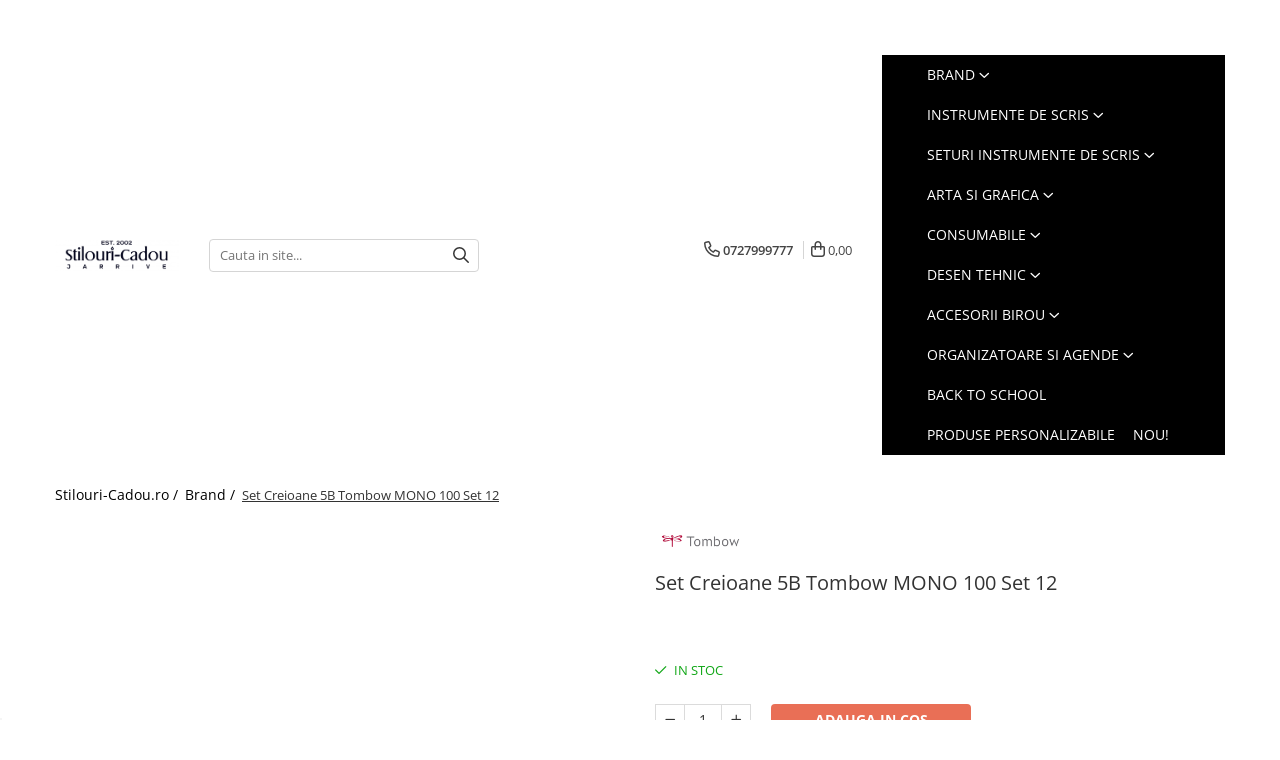

--- FILE ---
content_type: text/html; charset=UTF-8
request_url: https://www.stilouri-cadou.ro/brand-1/set-creioane-5b-tombow-mono-100-set-12.html
body_size: 38825
content:
<!DOCTYPE html>

<html lang="ro-ro">

	<head>
		<meta charset="UTF-8">

		<script src="https://gomagcdn.ro/themes/fashion/js/lazysizes.min.js?v=93201424-4.228" async=""></script>

		<script>
			function g_js(callbk){typeof callbk === 'function' ? window.addEventListener("DOMContentLoaded", callbk, false) : false;}
		</script>

					<link rel="icon" sizes="48x48" href="https://gomagcdn.ro/domains/stilouri-cadou.ro/files/favicon/favicon3827.png">
			<link rel="apple-touch-icon" sizes="180x180" href="https://gomagcdn.ro/domains/stilouri-cadou.ro/files/favicon/favicon3827.png">
		
		<style>
			/*body.loading{overflow:hidden;}
			body.loading #wrapper{opacity: 0;visibility: hidden;}
			body #wrapper{opacity: 1;visibility: visible;transition:all .1s ease-out;}*/

			.main-header .main-menu{min-height:43px;}
			.-g-hide{visibility:hidden;opacity:0;}

					</style>
							<link rel="preload" as="image" href="https://gomagcdn.ro/domains/stilouri-cadou.ro/files/product/large/251_fcapacz-2588-322284.jpg" >
				<link rel="preconnect" href="https://gomagcdn.ro"><link rel="dns-prefetch" href="https://fonts.googleapis.com" /><link rel="dns-prefetch" href="https://fonts.gstatic.com" /><link rel="dns-prefetch" href="https://connect.facebook.net" /><link rel="dns-prefetch" href="https://www.facebook.com" /><link rel="dns-prefetch" href="https://www.googletagmanager.com" /><link rel="dns-prefetch" href="https://analytics.tiktok.com" />
					<link rel="stylesheet" href="https://gomagcdn.ro/themes/fashion/css/main-min-v2.css?v=93201424-4.228-1" data-values='{"blockScripts": "1"}'>
		
					<link rel="stylesheet" href="https://www.stilouri-cadou.ro/theme/default.css?v=31761428623">
		
						<link rel="stylesheet" href="https://gomagcdn.ro/themes/fashion/css/dev-style.css?v=93201424-4.228-1">
		
		
		
		<link rel="preload" href="https://gomagcdn.ro/themes/fashion/js/plugins.js?v=93201424-4.228" as="script">

		
					<link rel="preload" href="https://www.stilouri-cadou.ro/theme/default.js?v=31761428623" as="script">
		
		<link rel="alternate" hreflang="x-default" href="https://www.stilouri-cadou.ro/brand-1/set-creioane-5b-tombow-mono-100-set-12.html">
		<link rel="preload" href="https://gomagcdn.ro/themes/fashion/js/dev.js?v=93201424-4.228" as="script">

							
		<meta name="expires" content="never">
		<meta name="revisit-after" content="1 days">
					<meta name="author" content="Gomag">
				<title>Set Creioane 5B  Tombow MONO 100 Set 12</title>


					<meta name="robots" content="index,follow" />
						
		<meta name="description" content="Creioane cu mina grafit profesionale, cu tarii de la 9H pina la 6B. Mina grafit cu densitate mare si lemnul de calitate fac din acest creion companionul perfect pentru imaginatia artistilor, graficienilor sau caricaturistilor
Set 12 buc- aceeasi tarie.">
		<meta class="viewport" name="viewport" content="width=device-width, initial-scale=1.0, user-scalable=no">
							<meta property="og:description" content="Creioane cu mina grafit profesionale, cu tarii de la 9H pina la 6B. Mina grafit cu densitate mare si lemnul de calitate fac din acest creion companionul perfect pentru imaginatia artistilor, graficienilor sau caricaturistilor Set 12 buc- aceeasi tarie."/>
							<meta property="og:image" content="https://gomagcdn.ro/domains/stilouri-cadou.ro/files/product/large/251_fcapacz-2588-322284.jpg"/>
															<link rel="canonical" href="https://www.stilouri-cadou.ro/brand-1/set-creioane-5b-tombow-mono-100-set-12.html" />
			<meta property="og:url" content="https://www.stilouri-cadou.ro/brand-1/set-creioane-5b-tombow-mono-100-set-12.html"/>
						
		<meta name="distribution" content="Global">
		<meta name="owner" content="www.stilouri-cadou.ro">
		<meta name="publisher" content="www.stilouri-cadou.ro">
		<meta name="rating" content="General">
		<meta name="copyright" content="Copyright www.stilouri-cadou.ro 2025. All rights reserved">
		<link rel="search" href="https://www.stilouri-cadou.ro/opensearch.ro.xml" type="application/opensearchdescription+xml" title="Cautare"/>

		
							<script src="https://gomagcdn.ro/themes/fashion/js/jquery-2.1.4.min.js"></script>
			<script defer src="https://gomagcdn.ro/themes/fashion/js/jquery.autocomplete.js?v=20181023"></script>
			<script src="https://gomagcdn.ro/themes/fashion/js/gomag.config.js?v=93201424-4.228"></script>
			<script src="https://gomagcdn.ro/themes/fashion/js/gomag.js?v=93201424-4.228"></script>
		
													<!-- Global site tag (gtag.js) - Google Analytics -->
<script async src="https://www.googletagmanager.com/gtag/js?id=G-T9C9M2LJDD"></script>
	<script>
 window.dataLayer = window.dataLayer || [];
  function gtag(){dataLayer.push(arguments);}

  var cookieValue = '';
  var name = 'g_c_consent' + "=";
  var decodedCookie = decodeURIComponent(document.cookie);
  var ca = decodedCookie.split(';');
  for(var i = 0; i <ca.length; i++) {
	var c = ca[i];
	while (c.charAt(0) == ' ') {
	  c = c.substring(1);
	}
	if (c.indexOf(name) == 0) {
	  cookieValue = c.substring(name.length, c.length);
	}
  }



if(cookieValue == ''){
	gtag('consent', 'default', {
	  'ad_storage': 'denied',
	  'ad_user_data': 'denied',
	  'ad_personalization': 'denied',
	  'analytics_storage': 'denied',
	  'personalization_storage': 'denied',
	  'functionality_storage': 'denied',
	  'security_storage': 'denied'
	});
	} else if(cookieValue != '-1'){


			gtag('consent', 'default', {
			'ad_storage': 'granted',
			'ad_user_data': 'granted',
			'ad_personalization': 'granted',
			'analytics_storage': 'granted',
			'personalization_storage': 'granted',
			'functionality_storage': 'granted',
			'security_storage': 'granted'
		});
	} else {
	 gtag('consent', 'default', {
		  'ad_storage': 'denied',
		  'ad_user_data': 'denied',
		  'ad_personalization': 'denied',
		  'analytics_storage': 'denied',
			'personalization_storage': 'denied',
			'functionality_storage': 'denied',
			'security_storage': 'denied'
		});

		 }
</script>
<script>

	
  gtag('js', new Date());

 
$.Gomag.bind('Cookie/Policy/Consent/Denied', function(){
	gtag('consent', 'update', {
		  'ad_storage': 'denied',
		  'ad_user_data': 'denied',
		  'ad_personalization': 'denied',
		  'analytics_storage': 'denied',
			'personalization_storage': 'denied',
			'functionality_storage': 'denied',
			'security_storage': 'denied'
		});
		})
$.Gomag.bind('Cookie/Policy/Consent/Granted', function(){
	gtag('consent', 'update', {
		  'ad_storage': 'granted',
		  'ad_user_data': 'granted',
		  'ad_personalization': 'granted',
		  'analytics_storage': 'granted',
			'personalization_storage': 'granted',
			'functionality_storage': 'granted',
			'security_storage': 'granted'
		});
		})
  gtag('config', 'G-T9C9M2LJDD', {allow_enhanced_conversions: true });
</script>
<script>
	function gaBuildProductVariant(product)
	{
		let _return = '';
		if(product.version != undefined)
		{
			$.each(product.version, function(i, a){
				_return += (_return == '' ? '' : ', ')+a.value;
			})
		}
		return _return;
	}

</script>
<script>
	$.Gomag.bind('Product/Add/To/Cart/After/Listing', function gaProductAddToCartLV4(event, data) {
		if(data.product !== undefined) {
			var gaProduct = false;
			if(typeof(gaProducts) != 'undefined' && gaProducts[data.product.id] != undefined)
			{
				gaProduct = gaProducts[data.product.id];

			}

			if(gaProduct == false)
			{
				gaProduct = {};
				gaProduct.item_id = data.product.id;
				gaProduct.currency = data.product.currency ? (String(data.product.currency).toLowerCase() == 'lei' ? 'RON' : data.product.currency) : 'RON';
				gaProduct.item_name =  data.product.sku ;
				gaProduct.item_variant= gaBuildProductVariant(data.product);
				gaProduct.item_brand = data.product.brand;
				gaProduct.item_category = data.product.category;

			}

			gaProduct.price = parseFloat(data.product.price).toFixed(2);
			gaProduct.quantity = data.product.productQuantity;
			gtag("event", "add_to_cart", {
				currency: gaProduct.currency,
				value: parseFloat(gaProduct.price) * parseFloat(gaProduct.quantity),
				items: [
					gaProduct
				]
			});

		}
	})
	$.Gomag.bind('Product/Add/To/Cart/After/Details', function gaProductAddToCartDV4(event, data){

		if(data.product !== undefined){

			var gaProduct = false;
			if(
				typeof(gaProducts) != 'undefined'
				&&
				gaProducts[data.product.id] != undefined
			)
			{
				var gaProduct = gaProducts[data.product.id];
			}

			if(gaProduct == false)
			{
				gaProduct = {};
				gaProduct.item_id = data.product.id;
				gaProduct.currency = data.product.currency ? (String(data.product.currency).toLowerCase() == 'lei' ? 'RON' : data.product.currency) : 'RON';
				gaProduct.item_name =  data.product.sku ;
				gaProduct.item_variant= gaBuildProductVariant(data.product);
				gaProduct.item_brand = data.product.brand;
				gaProduct.item_category = data.product.category;

			}

			gaProduct.price = parseFloat(data.product.price).toFixed(2);
			gaProduct.quantity = data.product.productQuantity;


			gtag("event", "add_to_cart", {
			  currency: gaProduct.currency,
			  value: parseFloat(gaProduct.price) * parseFloat(gaProduct.quantity),
			  items: [
				gaProduct
			  ]
			});
        }

	})
	 $.Gomag.bind('Product/Remove/From/Cart', function gaProductRemovedFromCartV4(event, data){
		var envData = $.Gomag.getEnvData();
		var products = envData.products;

		if(data.data.product !== undefined && products[data.data.product] !== undefined){


			var dataProduct = products[data.data.product];


			gaProduct = {};
			gaProduct.item_id = dataProduct.id;

			gaProduct.item_name =   dataProduct.sku ;
			gaProduct.currency = dataProduct.currency ? (String(dataProduct.currency).toLowerCase() == 'lei' ? 'RON' : dataProduct.currency) : 'RON';
			gaProduct.item_category = dataProduct.category;
			gaProduct.item_brand = dataProduct.brand;
			gaProduct.price = parseFloat(dataProduct.price).toFixed(2);
			gaProduct.quantity = data.data.quantity;
			gaProduct.item_variant= gaBuildProductVariant(dataProduct);
			gtag("event", "remove_from_cart", {
			  currency: gaProduct.currency,
			  value: parseFloat(gaProduct.price) * parseFloat(gaProduct.quantity),
			  items: [
				gaProduct
			  ]
			});
        }

	});

	 $.Gomag.bind('Cart/Quantity/Update', function gaCartQuantityUpdateV4(event, data){
		var envData = $.Gomag.getEnvData();
		var products = envData.products;
		if(!data.data.finalQuantity || !data.data.initialQuantity)
		{
			return false;
		}
		var dataProduct = products[data.data.product];
		if(dataProduct == undefined)
		{
			return false;
		}

		gaProduct = {};
		gaProduct.item_id = dataProduct.id;
		gaProduct.currency = dataProduct.currency ? (String(dataProduct.currency).toLowerCase() == 'lei' ? 'RON' : dataProduct.currency) : 'RON';
		gaProduct.item_name =  dataProduct.sku ;

		gaProduct.item_category = dataProduct.category;
		gaProduct.item_brand = dataProduct.brand;
		gaProduct.price = parseFloat(dataProduct.price).toFixed(2);
		gaProduct.item_variant= gaBuildProductVariant(dataProduct);
		if(parseFloat(data.data.initialQuantity) < parseFloat(data.data.finalQuantity))
		{
			var quantity = parseFloat(data.data.finalQuantity) - parseFloat(data.data.initialQuantity);
			gaProduct.quantity = quantity;

			gtag("event", "add_to_cart", {
			  currency: gaProduct.currency,
			  value: parseFloat(gaProduct.price) * parseFloat(gaProduct.quantity),
			  items: [
				gaProduct
			  ]
			});
		}
		else if(parseFloat(data.data.initialQuantity) > parseFloat(data.data.finalQuantity))
		{
			var quantity = parseFloat(data.data.initialQuantity) - parseFloat(data.data.finalQuantity);
			gaProduct.quantity = quantity;
			gtag("event", "remove_from_cart", {
			  currency: gaProduct.currency,
			  value: parseFloat(gaProduct.price) * parseFloat(gaProduct.quantity),
			  items: [
				gaProduct
			  ]
			});
		}

	});

</script>
<script>
		!function (w, d, t) {
		  w.TiktokAnalyticsObject=t;var ttq=w[t]=w[t]||[];ttq.methods=["page","track","identify","instances","debug","on","off","once","ready","alias","group","enableCookie","disableCookie"],ttq.setAndDefer=function(t,e){t[e]=function(){t.push([e].concat(Array.prototype.slice.call(arguments,0)))}};for(var i=0;i<ttq.methods.length;i++)ttq.setAndDefer(ttq,ttq.methods[i]);ttq.instance=function(t){for(var e=ttq._i[t]||[],n=0;n<ttq.methods.length;n++
)ttq.setAndDefer(e,ttq.methods[n]);return e},ttq.load=function(e,n){var i="https://analytics.tiktok.com/i18n/pixel/events.js";ttq._i=ttq._i||{},ttq._i[e]=[],ttq._i[e]._u=i,ttq._t=ttq._t||{},ttq._t[e]=+new Date,ttq._o=ttq._o||{},ttq._o[e]=n||{};n=document.createElement("script");n.type="text/javascript",n.async=!0,n.src=i+"?sdkid="+e+"&lib="+t;e=document.getElementsByTagName("script")[0];e.parentNode.insertBefore(n,e)};
		
		  ttq.load('CC5MQUBC77UFTO4NMQ8G');
		  ttq.page();
		}(window, document, 'ttq');
	</script><script>
        (function(d, s, i) {
            var f = d.getElementsByTagName(s)[0], j = d.createElement(s);
            j.async = true;
            j.src = "https://t.themarketer.com/t/j/" + i;
            f.parentNode.insertBefore(j, f);
        })(document, "script", "EV9XXH6C");
    </script><script>
function gmsc(name, value)
{
	if(value != undefined && value)
	{
		var expires = new Date();
		expires.setTime(expires.getTime() + parseInt(3600*24*1000*90));
		document.cookie = encodeURIComponent(name) + "=" + encodeURIComponent(value) + '; expires='+ expires.toUTCString() + "; path=/";
	}
}
let gmqs = window.location.search;
let gmup = new URLSearchParams(gmqs);
gmsc('g_sc', gmup.get('shop_campaign'));
gmsc('shop_utm_campaign', gmup.get('utm_campaign'));
gmsc('shop_utm_medium', gmup.get('utm_medium'));
gmsc('shop_utm_source', gmup.get('utm_source'));
</script><!-- Facebook Pixel Code -->
				<script>
				!function(f,b,e,v,n,t,s){if(f.fbq)return;n=f.fbq=function(){n.callMethod?
				n.callMethod.apply(n,arguments):n.queue.push(arguments)};if(!f._fbq)f._fbq=n;
				n.push=n;n.loaded=!0;n.version="2.0";n.queue=[];t=b.createElement(e);t.async=!0;
				t.src=v;s=b.getElementsByTagName(e)[0];s.parentNode.insertBefore(t,s)}(window,
				document,"script","//connect.facebook.net/en_US/fbevents.js");

				fbq("init", "507717709632305");
				fbq("track", "PageView");</script>
				<!-- End Facebook Pixel Code -->
				<script>
				$.Gomag.bind('User/Ajax/Data/Loaded', function(event, data){
					if(data != undefined && data.data != undefined)
					{
						var eventData = data.data;
						if(eventData.facebookUserData != undefined)
						{
							$('body').append(eventData.facebookUserData);
						}
					}
				})
				</script>
				<meta name="google-site-verification" content="ZUmmLBtWirZsU6NTO591hzEA8bC9b0CPrdLF99wK_8I" />					
		
	</head>

	<body class="" style="">

		<script >
			function _addCss(url, attribute, value, loaded){
				var _s = document.createElement('link');
				_s.rel = 'stylesheet';
				_s.href = url;
				_s.type = 'text/css';
				if(attribute)
				{
					_s.setAttribute(attribute, value)
				}
				if(loaded){
					_s.onload = function(){
						var dom = document.getElementsByTagName('body')[0];
						//dom.classList.remove('loading');
					}
				}
				var _st = document.getElementsByTagName('link')[0];
				_st.parentNode.insertBefore(_s, _st);
			}
			//_addCss('https://fonts.googleapis.com/css2?family=Open+Sans:ital,wght@0,300;0,400;0,600;0,700;1,300;1,400&display=swap');
			_addCss('https://gomagcdn.ro/themes/_fonts/Open-Sans.css');

		</script>
		<script>
				/*setTimeout(
				  function()
				  {
				   document.getElementsByTagName('body')[0].classList.remove('loading');
				  }, 1000);*/
		</script>
							
		
		<div id="wrapper">
			<!-- BLOCK:c8f5ce1a724953b4fa55ba360ff08749 start -->
<div id="_cartSummary" class="hide"></div>

<script >
	$(document).ready(function() {

		$(document).on('keypress', '.-g-input-loader', function(){
			$(this).addClass('-g-input-loading');
		})

		$.Gomag.bind('Product/Add/To/Cart/After', function(eventResponse, properties)
		{
									var data = JSON.parse(properties.data);
			$('.q-cart').html(data.quantity);
			if(parseFloat(data.quantity) > 0)
			{
				$('.q-cart').removeClass('hide');
			}
			else
			{
				$('.q-cart').addClass('hide');
			}
			$('.cartPrice').html(data.subtotal + ' ' + data.currency);
			$('.cartProductCount').html(data.quantity);


		})
		$('#_cartSummary').on('updateCart', function(event, cart) {
			var t = $(this);

			$.get('https://www.stilouri-cadou.ro/cart-update', {
				cart: cart
			}, function(data) {

				$('.q-cart').html(data.quantity);
				if(parseFloat(data.quantity) > 0)
				{
					$('.q-cart').removeClass('hide');
				}
				else
				{
					$('.q-cart').addClass('hide');
				}
				$('.cartPrice').html(data.subtotal + ' ' + data.currency);
				$('.cartProductCount').html(data.quantity);
			}, 'json');
			window.ga = window.ga || function() {
				(ga.q = ga.q || []).push(arguments)
			};
			ga('send', 'event', 'Buton', 'Click', 'Adauga_Cos');
		});

		if(window.gtag_report_conversion) {
			$(document).on("click", 'li.phone-m', function() {
				var phoneNo = $('li.phone-m').children( "a").attr('href');
				gtag_report_conversion(phoneNo);
			});

		}

	});
</script>


	<div class="cart-dd cart-side _cartShow cart-closed"></div>

<header class="main-header container-bg clearfix" data-block="headerBlock">
	<div class="discount-tape container-h full -g-hide" id="_gomagHellobar">
<style>
.discount-tape{position: relative;width:100%;padding:0;text-align:center;font-size:14px;overflow: hidden;z-index:99;}
.discount-tape a{color: #ffffff;}
.Gomag-HelloBar{padding:10px;}
@media screen and (max-width: 767px){.discount-tape{font-size:13px;}}
</style>
<div class="Gomag-HelloBar" style="background: #a10008;color: #ffffff;">
	
		Transport GRATUIT pentru comanda minima de 250 lei.
			
	</div>
<div class="clear"></div>
</div>

		
	<div class="top-head-bg container-h full">

		<div class="top-head container-h">
			<div class="row">
				<div class="col-sm-2 col-xs-12 logo-h">
					
	<a href="https://www.stilouri-cadou.ro" id="logo" data-pageId="2">
		<img src="https://gomagcdn.ro/domains/stilouri-cadou.ro/files/company/new-stilouri-9766186788.png" fetchpriority="high" class="img-responsive" alt="Stilouri Cadou by Jarrive" title="Stilouri Cadou by Jarrive" width="200" height="50" style="width:auto;">
	</a>
				</div>
				<div class="col-sm-4 col-xs-7 main search-form-box">
					
<form name="search-form" class="search-form" action="https://www.stilouri-cadou.ro/produse" id="_searchFormMainHeader">

	<input id="_autocompleteSearchMainHeader" name="c" class="input-placeholder -g-input-loader" type="text" placeholder="Cauta in site..." aria-label="Search"  value="">
	<button id="_doSearch" class="search-button" aria-hidden="true">
		<i class="fa fa-search" aria-hidden="true"></i>
	</button>

				<script >
			$(document).ready(function() {

				$('#_autocompleteSearchMainHeader').autocomplete({
					serviceUrl: 'https://www.stilouri-cadou.ro/autocomplete',
					minChars: 2,
					deferRequestBy: 700,
					appendTo: '#_searchFormMainHeader',
					width: parseInt($('#_doSearch').offset().left) - parseInt($('#_autocompleteSearchMainHeader').offset().left),
					formatResult: function(suggestion, currentValue) {
						return suggestion.value;
					},
					onSelect: function(suggestion) {
						$(this).val(suggestion.data);
					},
					onSearchComplete: function(suggestion) {
						$(this).removeClass('-g-input-loading');
					}
				});
				$(document).on('click', '#_doSearch', function(e){
					e.preventDefault();
					if($('#_autocompleteSearchMainHeader').val() != '')
					{
						$('#_searchFormMainHeader').submit();
					}
				})
			});
		</script>
	

</form>
				</div>
				<div class="col-xs-5 acount-section">
					
<ul>
	<li class="search-m hide">
		<a href="#" class="-g-no-url" aria-label="Cauta in site..." data-pageId="">
			<i class="fa fa-search search-open" aria-hidden="true"></i>
			<i style="display:none" class="fa fa-times search-close" aria-hidden="true"></i>
		</a>
	</li>
	<li class="-g-user-icon -g-user-icon-empty">
			
	</li>
	
				<li class="contact-header">
			<a href="tel:0727999777" aria-label="Contacteaza-ne" data-pageId="3">
				<i class="fa fa-phone" aria-hidden="true"></i>
								<span>0727999777</span>
			</a>
		</li>
			<li class="wishlist-header hide">
		<a href="https://www.stilouri-cadou.ro/wishlist" aria-label="Wishlist" data-pageId="28">
			<span class="-g-wishlist-product-count -g-hide"></span>
			<i class="fa fa-heart-o" aria-hidden="true"></i>
			<span class="">Favorite</span>
		</a>
	</li>
	<li class="cart-header-btn cart">
		<a class="cart-drop _showCartHeader" href="https://www.stilouri-cadou.ro/cos-de-cumparaturi" aria-label="Cos de cumparaturi">
			<span class="q-cart hide">0</span>
			<i class="fa fa-shopping-bag" aria-hidden="true"></i>
			<span class="count cartPrice">0,00
				
			</span>
		</a>
			</li>

	</ul>

	<script>
		$(document).ready(function() {
			//Cart
							$.Gomag.bind('Product/Add/To/Cart/Validate', function(){
					if($('#-g-cart-dropdown').length)
					{
						$('.close-side-cart').click();
						$('#-g-cart-dropdown').remove();
					}
				})
				$(document).on('click', '.cart', function(e){
					e.preventDefault();
					$.Gomag.showCartSummary('div._cartShow');
					if($('.cart-side').length){
						$('.menu-wrapper').addClass('cart_side_opened');
					}
				});
				$(document).on('click', '.close-side-cart', function(){
					$.Gomag.hideCartSummary('div._cartShow');
					$('div._cartShow').removeClass('cart-open');
					if($('.cart-side').length){
						$('.menu-wrapper').removeClass('cart_side_opened');
					}
					$.Gomag.getUserAjaxData();
				});
						$(document).on('click', '.dropdown-toggle', function() {
				window.location = $(this).attr('href');
			})
		})
	</script>

				</div>
				<div class="col-xs-5 navigation-holder">
					
<div id="navigation">
	<nav id="main-menu" class="main-menu container-h full clearfix">
		<a href="#" class="menu-trg -g-no-url" title="Produse">
			<span>&nbsp;</span>
		</a>
		
<div class="container-h nav-menu-hh clearfix">

	<!-- BASE MENU -->
	<ul class="
			nav-menu base-menu container-h
			
			
		">

		

			
		<li class="menu-drop __GomagMM ">
							<a
					href="https://www.stilouri-cadou.ro/brand-1"
					class="  "
					rel="  "
					
					title="Brand"
					data-Gomag=''
					data-block-name="mainMenuD0"
					data-pageId= "104"
					data-block="mainMenuD">
											<span class="list">Brand</span>
						<i class="fa fa-angle-down"></i>
				</a>

									<div class="menu-dd">
										<ul class="drop-list clearfix w100">
																																						<li class="fl">
										<div class="col">
											<p class="title">
												<a
												href="https://www.stilouri-cadou.ro/ballograf-1186"
												class="title    "
												rel="  "
												
												title="Ballograf"
												data-Gomag=''
												data-block-name="mainMenuD1"
												data-block="mainMenuD"
												data-pageId= "104"
												>
																										Ballograf
												</a>
											</p>
																						
										</div>
									</li>
																																<li class="fl">
										<div class="col">
											<p class="title">
												<a
												href="https://www.stilouri-cadou.ro/brause"
												class="title    "
												rel="  "
												
												title="Brause"
												data-Gomag=''
												data-block-name="mainMenuD1"
												data-block="mainMenuD"
												data-pageId= "104"
												>
																										Brause
												</a>
											</p>
																						
										</div>
									</li>
																																<li class="fl">
										<div class="col">
											<p class="title">
												<a
												href="https://www.stilouri-cadou.ro/caran-d-ache-637"
												class="title    "
												rel="  "
												
												title="Caran d'Ache"
												data-Gomag=''
												data-block-name="mainMenuD1"
												data-block="mainMenuD"
												data-pageId= "104"
												>
																										Caran d&#039;Ache
												</a>
											</p>
																						
										</div>
									</li>
																																<li class="fl">
										<div class="col">
											<p class="title">
												<a
												href="https://www.stilouri-cadou.ro/cross-107"
												class="title    "
												rel="  "
												
												title="Cross"
												data-Gomag=''
												data-block-name="mainMenuD1"
												data-block="mainMenuD"
												data-pageId= "104"
												>
																										Cross
												</a>
											</p>
																						
										</div>
									</li>
																																<li class="fl">
										<div class="col">
											<p class="title">
												<a
												href="https://www.stilouri-cadou.ro/conklin-658"
												class="title    "
												rel="  "
												
												title="Conklin"
												data-Gomag=''
												data-block-name="mainMenuD1"
												data-block="mainMenuD"
												data-pageId= "104"
												>
																										Conklin
												</a>
											</p>
																						
										</div>
									</li>
																																<li class="fl">
										<div class="col">
											<p class="title">
												<a
												href="https://www.stilouri-cadou.ro/diplomat-37"
												class="title    "
												rel="  "
												
												title="Diplomat"
												data-Gomag=''
												data-block-name="mainMenuD1"
												data-block="mainMenuD"
												data-pageId= "104"
												>
																										Diplomat
												</a>
											</p>
																						
										</div>
									</li>
																																<li class="fl">
										<div class="col">
											<p class="title">
												<a
												href="https://www.stilouri-cadou.ro/faber-castell-2"
												class="title    "
												rel="  "
												
												title="Faber-Castell"
												data-Gomag=''
												data-block-name="mainMenuD1"
												data-block="mainMenuD"
												data-pageId= "104"
												>
																										Faber-Castell
												</a>
											</p>
																						
										</div>
									</li>
																																<li class="fl">
										<div class="col">
											<p class="title">
												<a
												href="https://www.stilouri-cadou.ro/diamine"
												class="title    "
												rel="  "
												
												title="Diamine"
												data-Gomag=''
												data-block-name="mainMenuD1"
												data-block="mainMenuD"
												data-pageId= "104"
												>
																										Diamine
												</a>
											</p>
																																															<a
														href="https://www.stilouri-cadou.ro/150th-anniversary"
														rel="  "
														
														title="150th Anniversary"
														class="    "
														data-Gomag=''
														data-block-name="mainMenuD2"
														data-block="mainMenuD"
														data-pageId=""
													>
																												<i class="fa fa-angle-right"></i>
														<span>150th Anniversary</span>
													</a>
																							
										</div>
									</li>
																																<li class="fl">
										<div class="col">
											<p class="title">
												<a
												href="https://www.stilouri-cadou.ro/graf-von-faber-castell-15"
												class="title    "
												rel="  "
												
												title="Graf Von Faber-Castell"
												data-Gomag=''
												data-block-name="mainMenuD1"
												data-block="mainMenuD"
												data-pageId= "104"
												>
																										Graf Von Faber-Castell
												</a>
											</p>
																						
										</div>
									</li>
																																<li class="fl">
										<div class="col">
											<p class="title">
												<a
												href="https://www.stilouri-cadou.ro/kaweco-62"
												class="title    "
												rel="  "
												
												title="Kaweco"
												data-Gomag=''
												data-block-name="mainMenuD1"
												data-block="mainMenuD"
												data-pageId= "104"
												>
																										Kaweco
												</a>
											</p>
																						
										</div>
									</li>
																																<li class="fl">
										<div class="col">
											<p class="title">
												<a
												href="https://www.stilouri-cadou.ro/jacques-herbin"
												class="title    "
												rel="  "
												
												title="Jacques Herbin"
												data-Gomag=''
												data-block-name="mainMenuD1"
												data-block="mainMenuD"
												data-pageId= "104"
												>
																										Jacques Herbin
												</a>
											</p>
																						
										</div>
									</li>
																																<li class="fl">
										<div class="col">
											<p class="title">
												<a
												href="https://www.stilouri-cadou.ro/lamy-25"
												class="title    "
												rel="  "
												
												title="Lamy"
												data-Gomag=''
												data-block-name="mainMenuD1"
												data-block="mainMenuD"
												data-pageId= "104"
												>
																										Lamy
												</a>
											</p>
																						
										</div>
									</li>
																																<li class="fl">
										<div class="col">
											<p class="title">
												<a
												href="https://www.stilouri-cadou.ro/montblanc-51"
												class="title    "
												rel="  "
												
												title="Montblanc"
												data-Gomag=''
												data-block-name="mainMenuD1"
												data-block="mainMenuD"
												data-pageId= "104"
												>
																										Montblanc
												</a>
											</p>
																						
										</div>
									</li>
																																<li class="fl">
										<div class="col">
											<p class="title">
												<a
												href="https://www.stilouri-cadou.ro/montegrappa-93"
												class="title    "
												rel="  "
												
												title="Montegrappa"
												data-Gomag=''
												data-block-name="mainMenuD1"
												data-block="mainMenuD"
												data-pageId= "104"
												>
																										Montegrappa
												</a>
											</p>
																						
										</div>
									</li>
																																<li class="fl">
										<div class="col">
											<p class="title">
												<a
												href="https://www.stilouri-cadou.ro/monteverde-usa"
												class="title    "
												rel="  "
												
												title="Monteverde USA"
												data-Gomag=''
												data-block-name="mainMenuD1"
												data-block="mainMenuD"
												data-pageId= "104"
												>
																										Monteverde USA
												</a>
											</p>
																						
										</div>
									</li>
																																<li class="fl">
										<div class="col">
											<p class="title">
												<a
												href="https://www.stilouri-cadou.ro/namiki"
												class="title    "
												rel="  "
												
												title="Namiki"
												data-Gomag=''
												data-block-name="mainMenuD1"
												data-block="mainMenuD"
												data-pageId= "104"
												>
																										Namiki
												</a>
											</p>
																						
										</div>
									</li>
																																<li class="fl">
										<div class="col">
											<p class="title">
												<a
												href="https://www.stilouri-cadou.ro/parker-39"
												class="title    "
												rel="  "
												
												title="Parker"
												data-Gomag=''
												data-block-name="mainMenuD1"
												data-block="mainMenuD"
												data-pageId= "104"
												>
																										Parker
												</a>
											</p>
																						
										</div>
									</li>
																																<li class="fl">
										<div class="col">
											<p class="title">
												<a
												href="https://www.stilouri-cadou.ro/pelikan-instrumente-de-scris"
												class="title    "
												rel="  "
												
												title="Pelikan"
												data-Gomag=''
												data-block-name="mainMenuD1"
												data-block="mainMenuD"
												data-pageId= "104"
												>
																										Pelikan
												</a>
											</p>
																						
										</div>
									</li>
																																<li class="fl">
										<div class="col">
											<p class="title">
												<a
												href="https://www.stilouri-cadou.ro/penac-1025"
												class="title    "
												rel="  "
												
												title="Penac"
												data-Gomag=''
												data-block-name="mainMenuD1"
												data-block="mainMenuD"
												data-pageId= "104"
												>
																										Penac
												</a>
											</p>
																						
										</div>
									</li>
																																<li class="fl">
										<div class="col">
											<p class="title">
												<a
												href="https://www.stilouri-cadou.ro/pilot-54"
												class="title    "
												rel="  "
												
												title="Pilot"
												data-Gomag=''
												data-block-name="mainMenuD1"
												data-block="mainMenuD"
												data-pageId= "104"
												>
																										Pilot
												</a>
											</p>
																						
										</div>
									</li>
																																<li class="fl">
										<div class="col">
											<p class="title">
												<a
												href="https://www.stilouri-cadou.ro/platinum"
												class="title    "
												rel="  "
												
												title="Platinum"
												data-Gomag=''
												data-block-name="mainMenuD1"
												data-block="mainMenuD"
												data-pageId= "104"
												>
																										Platinum
												</a>
											</p>
																																															<a
														href="https://www.stilouri-cadou.ro/hammered-sterling-silver"
														rel="  "
														
														title="Hammered Sterling Silver"
														class="    "
														data-Gomag=''
														data-block-name="mainMenuD2"
														data-block="mainMenuD"
														data-pageId=""
													>
																												<i class="fa fa-angle-right"></i>
														<span>Hammered Sterling Silver</span>
													</a>
																									<a
														href="https://www.stilouri-cadou.ro/izumo"
														rel="  "
														
														title="Izumo"
														class="    "
														data-Gomag=''
														data-block-name="mainMenuD2"
														data-block="mainMenuD"
														data-pageId=""
													>
																												<i class="fa fa-angle-right"></i>
														<span>Izumo</span>
													</a>
																							
										</div>
									</li>
																																<li class="fl">
										<div class="col">
											<p class="title">
												<a
												href="https://www.stilouri-cadou.ro/porsche-design-94"
												class="title    "
												rel="  "
												
												title="Porsche Design"
												data-Gomag=''
												data-block-name="mainMenuD1"
												data-block="mainMenuD"
												data-pageId= "104"
												>
																										Porsche Design
												</a>
											</p>
																						
										</div>
									</li>
																																<li class="fl">
										<div class="col">
											<p class="title">
												<a
												href="https://www.stilouri-cadou.ro/princ-leather-1076"
												class="title    "
												rel="  "
												
												title="Princ Leather"
												data-Gomag=''
												data-block-name="mainMenuD1"
												data-block="mainMenuD"
												data-pageId= "104"
												>
																										Princ Leather
												</a>
											</p>
																						
										</div>
									</li>
																																<li class="fl">
										<div class="col">
											<p class="title">
												<a
												href="https://www.stilouri-cadou.ro/rotring"
												class="title    "
												rel="  "
												
												title="Rotring"
												data-Gomag=''
												data-block-name="mainMenuD1"
												data-block="mainMenuD"
												data-pageId= "104"
												>
																										Rotring
												</a>
											</p>
																						
										</div>
									</li>
																																<li class="fl">
										<div class="col">
											<p class="title">
												<a
												href="https://www.stilouri-cadou.ro/private-reserve-ink-973"
												class="title    "
												rel="  "
												
												title="Private Reserve Ink"
												data-Gomag=''
												data-block-name="mainMenuD1"
												data-block="mainMenuD"
												data-pageId= "104"
												>
																										Private Reserve Ink
												</a>
											</p>
																						
										</div>
									</li>
																																<li class="fl">
										<div class="col">
											<p class="title">
												<a
												href="https://www.stilouri-cadou.ro/scrikss-73"
												class="title    "
												rel="  "
												
												title="Scrikss"
												data-Gomag=''
												data-block-name="mainMenuD1"
												data-block="mainMenuD"
												data-pageId= "104"
												>
																										Scrikss
												</a>
											</p>
																						
										</div>
									</li>
																																<li class="fl">
										<div class="col">
											<p class="title">
												<a
												href="https://www.stilouri-cadou.ro/standardgraph-540"
												class="title    "
												rel="  "
												
												title="Standardgraph"
												data-Gomag=''
												data-block-name="mainMenuD1"
												data-block="mainMenuD"
												data-pageId= "104"
												>
																										Standardgraph
												</a>
											</p>
																						
										</div>
									</li>
																																<li class="fl">
										<div class="col">
											<p class="title">
												<a
												href="https://www.stilouri-cadou.ro/sailor"
												class="title    "
												rel="  "
												
												title="Sailor"
												data-Gomag=''
												data-block-name="mainMenuD1"
												data-block="mainMenuD"
												data-pageId= "104"
												>
																										Sailor
												</a>
											</p>
																						
										</div>
									</li>
																																<li class="fl">
										<div class="col">
											<p class="title">
												<a
												href="https://www.stilouri-cadou.ro/schneider"
												class="title    "
												rel="  "
												
												title="Schneider"
												data-Gomag=''
												data-block-name="mainMenuD1"
												data-block="mainMenuD"
												data-pageId= "104"
												>
																										Schneider
												</a>
											</p>
																						
										</div>
									</li>
																																<li class="fl">
										<div class="col">
											<p class="title">
												<a
												href="https://www.stilouri-cadou.ro/sheaffer"
												class="title    "
												rel="  "
												
												title="Sheaffer"
												data-Gomag=''
												data-block-name="mainMenuD1"
												data-block="mainMenuD"
												data-pageId= "104"
												>
																										Sheaffer
												</a>
											</p>
																						
										</div>
									</li>
																																<li class="fl">
										<div class="col">
											<p class="title">
												<a
												href="https://www.stilouri-cadou.ro/staedtler"
												class="title    "
												rel="  "
												
												title="Staedtler"
												data-Gomag=''
												data-block-name="mainMenuD1"
												data-block="mainMenuD"
												data-pageId= "104"
												>
																										Staedtler
												</a>
											</p>
																						
										</div>
									</li>
																																<li class="fl">
										<div class="col">
											<p class="title">
												<a
												href="https://www.stilouri-cadou.ro/sharpie-743"
												class="title    "
												rel="  "
												
												title="Sharpie"
												data-Gomag=''
												data-block-name="mainMenuD1"
												data-block="mainMenuD"
												data-pageId= "104"
												>
																										Sharpie
												</a>
											</p>
																						
										</div>
									</li>
																																<li class="fl">
										<div class="col">
											<p class="title">
												<a
												href="https://www.stilouri-cadou.ro/tibaldi"
												class="title    "
												rel="  "
												
												title="Tibaldi"
												data-Gomag=''
												data-block-name="mainMenuD1"
												data-block="mainMenuD"
												data-pageId= "104"
												>
																										Tibaldi
												</a>
											</p>
																						
										</div>
									</li>
																																<li class="fl">
										<div class="col">
											<p class="title">
												<a
												href="https://www.stilouri-cadou.ro/tombow"
												class="title    "
												rel="  "
												
												title="Tombow"
												data-Gomag=''
												data-block-name="mainMenuD1"
												data-block="mainMenuD"
												data-pageId= "104"
												>
																										Tombow
												</a>
											</p>
																						
										</div>
									</li>
																																<li class="fl">
										<div class="col">
											<p class="title">
												<a
												href="https://www.stilouri-cadou.ro/waterman-de-scris"
												class="title    "
												rel="  "
												
												title="Waterman"
												data-Gomag=''
												data-block-name="mainMenuD1"
												data-block="mainMenuD"
												data-pageId= "104"
												>
																										Waterman
												</a>
											</p>
																						
										</div>
									</li>
																																<li class="fl">
										<div class="col">
											<p class="title">
												<a
												href="https://www.stilouri-cadou.ro/worther"
												class="title    "
												rel="  "
												
												title="Worther"
												data-Gomag=''
												data-block-name="mainMenuD1"
												data-block="mainMenuD"
												data-pageId= "104"
												>
																										Worther
												</a>
											</p>
																						
										</div>
									</li>
																																<li class="fl">
										<div class="col">
											<p class="title">
												<a
												href="https://www.stilouri-cadou.ro/el-casco-527"
												class="title    "
												rel="  "
												
												title="El Casco"
												data-Gomag=''
												data-block-name="mainMenuD1"
												data-block="mainMenuD"
												data-pageId= "104"
												>
																										El Casco
												</a>
											</p>
																						
										</div>
									</li>
																																<li class="fl">
										<div class="col">
											<p class="title">
												<a
												href="https://www.stilouri-cadou.ro/leuchtturm1917-450"
												class="title    "
												rel="  "
												
												title="Leuchtturm1917"
												data-Gomag=''
												data-block-name="mainMenuD1"
												data-block="mainMenuD"
												data-pageId= "104"
												>
																										Leuchtturm1917
												</a>
											</p>
																						
										</div>
									</li>
																																<li class="fl">
										<div class="col">
											<p class="title">
												<a
												href="https://www.stilouri-cadou.ro/oxford-1313"
												class="title    "
												rel="  "
												
												title="Oxford"
												data-Gomag=''
												data-block-name="mainMenuD1"
												data-block="mainMenuD"
												data-pageId= "104"
												>
																										Oxford
												</a>
											</p>
																						
										</div>
									</li>
																																<li class="fl">
										<div class="col">
											<p class="title">
												<a
												href="https://www.stilouri-cadou.ro/rhodia-994"
												class="title    "
												rel="  "
												
												title="Rhodia"
												data-Gomag=''
												data-block-name="mainMenuD1"
												data-block="mainMenuD"
												data-pageId= "104"
												>
																										Rhodia
												</a>
											</p>
																						
										</div>
									</li>
																																<li class="fl">
										<div class="col">
											<p class="title">
												<a
												href="https://www.stilouri-cadou.ro/acvila-645"
												class="title    "
												rel="  "
												
												title="Acvila"
												data-Gomag=''
												data-block-name="mainMenuD1"
												data-block="mainMenuD"
												data-pageId= "104"
												>
																										Acvila
												</a>
											</p>
																						
										</div>
									</li>
																																<li class="fl">
										<div class="col">
											<p class="title">
												<a
												href="https://www.stilouri-cadou.ro/aristo"
												class="title    "
												rel="  "
												
												title="Aristo"
												data-Gomag=''
												data-block-name="mainMenuD1"
												data-block="mainMenuD"
												data-pageId= "104"
												>
																										Aristo
												</a>
											</p>
																																															<a
														href="https://www.stilouri-cadou.ro/rigle"
														rel="  "
														
														title="Rigle"
														class="    "
														data-Gomag=''
														data-block-name="mainMenuD2"
														data-block="mainMenuD"
														data-pageId=""
													>
																												<i class="fa fa-angle-right"></i>
														<span>Rigle</span>
													</a>
																							
										</div>
									</li>
																																<li class="fl">
										<div class="col">
											<p class="title">
												<a
												href="https://www.stilouri-cadou.ro/castelli-893"
												class="title    "
												rel="  "
												
												title="Castelli"
												data-Gomag=''
												data-block-name="mainMenuD1"
												data-block="mainMenuD"
												data-pageId= "104"
												>
																										Castelli
												</a>
											</p>
																						
										</div>
									</li>
																																<li class="fl">
										<div class="col">
											<p class="title">
												<a
												href="https://www.stilouri-cadou.ro/precision-638"
												class="title    "
												rel="  "
												
												title="Precision"
												data-Gomag=''
												data-block-name="mainMenuD1"
												data-block="mainMenuD"
												data-pageId= "104"
												>
																										Precision
												</a>
											</p>
																						
										</div>
									</li>
																																<li class="fl">
										<div class="col">
											<p class="title">
												<a
												href="https://www.stilouri-cadou.ro/carla-rossini-100"
												class="title    "
												rel="  "
												
												title="Carla Rossini"
												data-Gomag=''
												data-block-name="mainMenuD1"
												data-block="mainMenuD"
												data-pageId= "104"
												>
																										Carla Rossini
												</a>
											</p>
																						
										</div>
									</li>
																																<li class="fl">
										<div class="col">
											<p class="title">
												<a
												href="https://www.stilouri-cadou.ro/fara"
												class="title    "
												rel="  "
												
												title="Fara"
												data-Gomag=''
												data-block-name="mainMenuD1"
												data-block="mainMenuD"
												data-pageId= "104"
												>
																										Fara
												</a>
											</p>
																						
										</div>
									</li>
																																<li class="fl">
										<div class="col">
											<p class="title">
												<a
												href="https://www.stilouri-cadou.ro/deli-742"
												class="title    "
												rel="  "
												
												title="Deli"
												data-Gomag=''
												data-block-name="mainMenuD1"
												data-block="mainMenuD"
												data-pageId= "104"
												>
																										Deli
												</a>
											</p>
																						
										</div>
									</li>
																																<li class="fl">
										<div class="col">
											<p class="title">
												<a
												href="https://www.stilouri-cadou.ro/forpus-63"
												class="title    "
												rel="  "
												
												title="Forpus"
												data-Gomag=''
												data-block-name="mainMenuD1"
												data-block="mainMenuD"
												data-pageId= "104"
												>
																										Forpus
												</a>
											</p>
																						
										</div>
									</li>
																																<li class="fl">
										<div class="col">
											<p class="title">
												<a
												href="https://www.stilouri-cadou.ro/herlitz-536"
												class="title    "
												rel="  "
												
												title="Herlitz"
												data-Gomag=''
												data-block-name="mainMenuD1"
												data-block="mainMenuD"
												data-pageId= "104"
												>
																										Herlitz
												</a>
											</p>
																						
										</div>
									</li>
																																<li class="fl">
										<div class="col">
											<p class="title">
												<a
												href="https://www.stilouri-cadou.ro/lexon"
												class="title    "
												rel="  "
												
												title="Lexon"
												data-Gomag=''
												data-block-name="mainMenuD1"
												data-block="mainMenuD"
												data-pageId= "104"
												>
																										Lexon
												</a>
											</p>
																						
										</div>
									</li>
																																<li class="fl">
										<div class="col">
											<p class="title">
												<a
												href="https://www.stilouri-cadou.ro/m-r"
												class="title    "
												rel="  "
												
												title="M+R"
												data-Gomag=''
												data-block-name="mainMenuD1"
												data-block="mainMenuD"
												data-pageId= "104"
												>
																										M+R
												</a>
											</p>
																						
										</div>
									</li>
																																<li class="fl">
										<div class="col">
											<p class="title">
												<a
												href="https://www.stilouri-cadou.ro/clairefontaine-1018"
												class="title    "
												rel="  "
												
												title="Clairefontaine"
												data-Gomag=''
												data-block-name="mainMenuD1"
												data-block="mainMenuD"
												data-pageId= "104"
												>
																										Clairefontaine
												</a>
											</p>
																						
										</div>
									</li>
																																<li class="fl">
										<div class="col">
											<p class="title">
												<a
												href="https://www.stilouri-cadou.ro/miquelrius"
												class="title    "
												rel="  "
												
												title="Miquelrius"
												data-Gomag=''
												data-block-name="mainMenuD1"
												data-block="mainMenuD"
												data-pageId= "104"
												>
																										Miquelrius
												</a>
											</p>
																						
										</div>
									</li>
																																<li class="fl">
										<div class="col">
											<p class="title">
												<a
												href="https://www.stilouri-cadou.ro/sensebag"
												class="title    "
												rel="  "
												
												title="SenseBag"
												data-Gomag=''
												data-block-name="mainMenuD1"
												data-block="mainMenuD"
												data-pageId= "104"
												>
																										SenseBag
												</a>
											</p>
																						
										</div>
									</li>
																																<li class="fl">
										<div class="col">
											<p class="title">
												<a
												href="https://www.stilouri-cadou.ro/zebra-"
												class="title    "
												rel="  "
												
												title="Zebra"
												data-Gomag=''
												data-block-name="mainMenuD1"
												data-block="mainMenuD"
												data-pageId= "104"
												>
																										Zebra
												</a>
											</p>
																						
										</div>
									</li>
																																<li class="fl">
										<div class="col">
											<p class="title">
												<a
												href="https://www.stilouri-cadou.ro/ico"
												class="title    "
												rel="  "
												
												title="ICO"
												data-Gomag=''
												data-block-name="mainMenuD1"
												data-block="mainMenuD"
												data-pageId= "104"
												>
																										ICO
												</a>
											</p>
																						
										</div>
									</li>
																													</ul>
																	</div>
									
		</li>
		
		<li class="menu-drop __GomagMM ">
							<a
					href="https://www.stilouri-cadou.ro/instrumente-de-scris-lux"
					class="  "
					rel="  "
					
					title="Instrumente de scris"
					data-Gomag=''
					data-block-name="mainMenuD0"
					data-pageId= "104"
					data-block="mainMenuD">
											<span class="list">Instrumente de scris</span>
						<i class="fa fa-angle-down"></i>
				</a>

									<div class="menu-dd">
										<ul class="drop-list clearfix w100">
																																						<li class="fl">
										<div class="col">
											<p class="title">
												<a
												href="https://www.stilouri-cadou.ro/stilouri"
												class="title    "
												rel="  "
												
												title="Stilouri"
												data-Gomag=''
												data-block-name="mainMenuD1"
												data-block="mainMenuD"
												data-pageId= "104"
												>
																										Stilouri
												</a>
											</p>
																																															<a
														href="https://www.stilouri-cadou.ro/stilouri-de-lux"
														rel="  "
														
														title="Stilouri de lux"
														class="    "
														data-Gomag=''
														data-block-name="mainMenuD2"
														data-block="mainMenuD"
														data-pageId=""
													>
																												<i class="fa fa-angle-right"></i>
														<span>Stilouri de lux</span>
													</a>
																									<a
														href="https://www.stilouri-cadou.ro/stilouri-clasice"
														rel="  "
														
														title="Stilouri clasice"
														class="    "
														data-Gomag=''
														data-block-name="mainMenuD2"
														data-block="mainMenuD"
														data-pageId=""
													>
																												<i class="fa fa-angle-right"></i>
														<span>Stilouri clasice</span>
													</a>
																									<a
														href="https://www.stilouri-cadou.ro/stilouri-scolare"
														rel="  "
														
														title="Stilouri Scolare"
														class="    "
														data-Gomag=''
														data-block-name="mainMenuD2"
														data-block="mainMenuD"
														data-pageId=""
													>
																												<i class="fa fa-angle-right"></i>
														<span>Stilouri Scolare</span>
													</a>
																									<a
														href="https://www.stilouri-cadou.ro/caligrafice"
														rel="  "
														
														title="Stilouri caligrafice"
														class="    "
														data-Gomag=''
														data-block-name="mainMenuD2"
														data-block="mainMenuD"
														data-pageId=""
													>
																												<i class="fa fa-angle-right"></i>
														<span>Stilouri caligrafice</span>
													</a>
																							
										</div>
									</li>
																																<li class="fl">
										<div class="col">
											<p class="title">
												<a
												href="https://www.stilouri-cadou.ro/pixuri"
												class="title    "
												rel="  "
												
												title="Pixuri"
												data-Gomag=''
												data-block-name="mainMenuD1"
												data-block="mainMenuD"
												data-pageId= "104"
												>
																										Pixuri
												</a>
											</p>
																						
										</div>
									</li>
																																<li class="fl">
										<div class="col">
											<p class="title">
												<a
												href="https://www.stilouri-cadou.ro/rollere"
												class="title    "
												rel="  "
												
												title="Rollere"
												data-Gomag=''
												data-block-name="mainMenuD1"
												data-block="mainMenuD"
												data-pageId= "104"
												>
																										Rollere
												</a>
											</p>
																						
										</div>
									</li>
																																<li class="fl">
										<div class="col">
											<p class="title">
												<a
												href="https://www.stilouri-cadou.ro/creioane-mecanice"
												class="title    "
												rel="  "
												
												title="Creioane Mecanice"
												data-Gomag=''
												data-block-name="mainMenuD1"
												data-block="mainMenuD"
												data-pageId= "104"
												>
																										Creioane Mecanice
												</a>
											</p>
																						
										</div>
									</li>
																																<li class="fl">
										<div class="col">
											<p class="title">
												<a
												href="https://www.stilouri-cadou.ro/editii-limitate"
												class="title    "
												rel="  "
												
												title="Editii limitate"
												data-Gomag=''
												data-block-name="mainMenuD1"
												data-block="mainMenuD"
												data-pageId= "104"
												>
																										Editii limitate
												</a>
											</p>
																						
										</div>
									</li>
																																<li class="fl">
										<div class="col">
											<p class="title">
												<a
												href="https://www.stilouri-cadou.ro/digital-pen"
												class="title    "
												rel="  "
												
												title="Digital Pen"
												data-Gomag=''
												data-block-name="mainMenuD1"
												data-block="mainMenuD"
												data-pageId= "104"
												>
																										Digital Pen
												</a>
											</p>
																						
										</div>
									</li>
																																<li class="fl">
										<div class="col">
											<p class="title">
												<a
												href="https://www.stilouri-cadou.ro/finelinere"
												class="title    "
												rel="  "
												
												title="Finelinere"
												data-Gomag=''
												data-block-name="mainMenuD1"
												data-block="mainMenuD"
												data-pageId= "104"
												>
																										Finelinere
												</a>
											</p>
																						
										</div>
									</li>
																																<li class="fl">
										<div class="col">
											<p class="title">
												<a
												href="https://www.stilouri-cadou.ro/touch-pens"
												class="title    "
												rel="  "
												
												title="Touch Pens"
												data-Gomag=''
												data-block-name="mainMenuD1"
												data-block="mainMenuD"
												data-pageId= "104"
												>
																										Touch Pens
												</a>
											</p>
																						
										</div>
									</li>
																																<li class="fl">
										<div class="col">
											<p class="title">
												<a
												href="https://www.stilouri-cadou.ro/multipen"
												class="title    "
												rel="  "
												
												title="Multipen"
												data-Gomag=''
												data-block-name="mainMenuD1"
												data-block="mainMenuD"
												data-pageId= "104"
												>
																										Multipen
												</a>
											</p>
																						
										</div>
									</li>
																																<li class="fl">
										<div class="col">
											<p class="title">
												<a
												href="https://www.stilouri-cadou.ro/creioane-grafit"
												class="title    "
												rel="  "
												
												title="Creioane Grafit"
												data-Gomag=''
												data-block-name="mainMenuD1"
												data-block="mainMenuD"
												data-pageId= "104"
												>
																										Creioane Grafit
												</a>
											</p>
																						
										</div>
									</li>
																																<li class="fl">
										<div class="col">
											<p class="title">
												<a
												href="https://www.stilouri-cadou.ro/ultima-ocazie"
												class="title    "
												rel="  "
												
												title="Ultima ocazie"
												data-Gomag=''
												data-block-name="mainMenuD1"
												data-block="mainMenuD"
												data-pageId= "104"
												>
																										Ultima ocazie
												</a>
											</p>
																						
										</div>
									</li>
																																<li class="fl">
										<div class="col">
											<p class="title">
												<a
												href="https://www.stilouri-cadou.ro/etuiuri"
												class="title    "
												rel="  "
												
												title="Etuiuri"
												data-Gomag=''
												data-block-name="mainMenuD1"
												data-block="mainMenuD"
												data-pageId= "104"
												>
																										Etuiuri
												</a>
											</p>
																						
										</div>
									</li>
																																<li class="fl">
										<div class="col">
											<p class="title">
												<a
												href="https://www.stilouri-cadou.ro/accesorii"
												class="title    "
												rel="  "
												
												title="Accesorii"
												data-Gomag=''
												data-block-name="mainMenuD1"
												data-block="mainMenuD"
												data-pageId= "104"
												>
																										Accesorii
												</a>
											</p>
																						
										</div>
									</li>
																																<li class="fl">
										<div class="col">
											<p class="title">
												<a
												href="https://www.stilouri-cadou.ro/tocuri"
												class="title    "
												rel="  "
												
												title="Tocuri"
												data-Gomag=''
												data-block-name="mainMenuD1"
												data-block="mainMenuD"
												data-pageId= "104"
												>
																										Tocuri
												</a>
											</p>
																						
										</div>
									</li>
																													</ul>
																	</div>
									
		</li>
		
		<li class="menu-drop __GomagMM ">
							<a
					href="https://www.stilouri-cadou.ro/seturi-instrumente-de-scris"
					class="  "
					rel="  "
					
					title="Seturi instrumente de scris"
					data-Gomag=''
					data-block-name="mainMenuD0"
					data-pageId= "104"
					data-block="mainMenuD">
											<span class="list">Seturi instrumente de scris</span>
						<i class="fa fa-angle-down"></i>
				</a>

									<div class="menu-dd">
										<ul class="drop-list clearfix w100">
																																						<li class="fl">
										<div class="col">
											<p class="title">
												<a
												href="https://www.stilouri-cadou.ro/seturi-parker"
												class="title    "
												rel="  "
												
												title="Seturi Parker"
												data-Gomag=''
												data-block-name="mainMenuD1"
												data-block="mainMenuD"
												data-pageId= "104"
												>
																										Seturi Parker
												</a>
											</p>
																																															<a
														href="https://www.stilouri-cadou.ro/seturi-parker-im-royal"
														rel="  "
														
														title="Seturi Parker IM Royal"
														class="    "
														data-Gomag=''
														data-block-name="mainMenuD2"
														data-block="mainMenuD"
														data-pageId=""
													>
																												<i class="fa fa-angle-right"></i>
														<span>Seturi Parker IM Royal</span>
													</a>
																									<a
														href="https://www.stilouri-cadou.ro/seturi-parker-urban-royal"
														rel="  "
														
														title="Seturi Parker Urban Royal"
														class="    "
														data-Gomag=''
														data-block-name="mainMenuD2"
														data-block="mainMenuD"
														data-pageId=""
													>
																												<i class="fa fa-angle-right"></i>
														<span>Seturi Parker Urban Royal</span>
													</a>
																									<a
														href="https://www.stilouri-cadou.ro/seturi-parker-sonnet-royal"
														rel="  "
														
														title="Seturi Parker Sonnet Royal"
														class="    "
														data-Gomag=''
														data-block-name="mainMenuD2"
														data-block="mainMenuD"
														data-pageId=""
													>
																												<i class="fa fa-angle-right"></i>
														<span>Seturi Parker Sonnet Royal</span>
													</a>
																									<a
														href="https://www.stilouri-cadou.ro/seturi-parker-jotter-royal"
														rel="  "
														
														title="Seturi Parker Jotter Royal"
														class="    "
														data-Gomag=''
														data-block-name="mainMenuD2"
														data-block="mainMenuD"
														data-pageId=""
													>
																												<i class="fa fa-angle-right"></i>
														<span>Seturi Parker Jotter Royal</span>
													</a>
																									<a
														href="https://www.stilouri-cadou.ro/seturi-parker-aster"
														rel="  "
														
														title="Seturi Parker Aster"
														class="    "
														data-Gomag=''
														data-block-name="mainMenuD2"
														data-block="mainMenuD"
														data-pageId=""
													>
																												<i class="fa fa-angle-right"></i>
														<span>Seturi Parker Aster</span>
													</a>
																									<a
														href="https://www.stilouri-cadou.ro/seturi-parker-vector-jotter"
														rel="  "
														
														title="Seturi Parker Vector"
														class="    "
														data-Gomag=''
														data-block-name="mainMenuD2"
														data-block="mainMenuD"
														data-pageId=""
													>
																												<i class="fa fa-angle-right"></i>
														<span>Seturi Parker Vector</span>
													</a>
																									<a
														href="https://www.stilouri-cadou.ro/seturi-parker-45"
														rel="  "
														
														title="Seturi Parker 45"
														class="    "
														data-Gomag=''
														data-block-name="mainMenuD2"
														data-block="mainMenuD"
														data-pageId=""
													>
																												<i class="fa fa-angle-right"></i>
														<span>Seturi Parker 45</span>
													</a>
																									<a
														href="https://www.stilouri-cadou.ro/seturi-parker-frontier"
														rel="  "
														
														title="Seturi Parker Frontier"
														class="    "
														data-Gomag=''
														data-block-name="mainMenuD2"
														data-block="mainMenuD"
														data-pageId=""
													>
																												<i class="fa fa-angle-right"></i>
														<span>Seturi Parker Frontier</span>
													</a>
																							
										</div>
									</li>
																																<li class="fl">
										<div class="col">
											<p class="title">
												<a
												href="https://www.stilouri-cadou.ro/seturi-faber-castell"
												class="title    "
												rel="  "
												
												title="Seturi Faber-Castell"
												data-Gomag=''
												data-block-name="mainMenuD1"
												data-block="mainMenuD"
												data-pageId= "104"
												>
																										Seturi Faber-Castell
												</a>
											</p>
																																															<a
														href="https://www.stilouri-cadou.ro/seturi-faber-castell-ambition"
														rel="  "
														
														title="Seturi Ambition"
														class="    "
														data-Gomag=''
														data-block-name="mainMenuD2"
														data-block="mainMenuD"
														data-pageId=""
													>
																												<i class="fa fa-angle-right"></i>
														<span>Seturi Ambition</span>
													</a>
																									<a
														href="https://www.stilouri-cadou.ro/seturi-faber-castell-e-motion"
														rel="  "
														
														title="Seturi E-motion"
														class="    "
														data-Gomag=''
														data-block-name="mainMenuD2"
														data-block="mainMenuD"
														data-pageId=""
													>
																												<i class="fa fa-angle-right"></i>
														<span>Seturi E-motion</span>
													</a>
																									<a
														href="https://www.stilouri-cadou.ro/seturi-faber-castell-neo-slim"
														rel="  "
														
														title="Seturi Neo Slim"
														class="    "
														data-Gomag=''
														data-block-name="mainMenuD2"
														data-block="mainMenuD"
														data-pageId=""
													>
																												<i class="fa fa-angle-right"></i>
														<span>Seturi Neo Slim</span>
													</a>
																									<a
														href="https://www.stilouri-cadou.ro/seturi-hexo"
														rel="  "
														
														title="Seturi Hexo"
														class="    "
														data-Gomag=''
														data-block-name="mainMenuD2"
														data-block="mainMenuD"
														data-pageId=""
													>
																												<i class="fa fa-angle-right"></i>
														<span>Seturi Hexo</span>
													</a>
																									<a
														href="https://www.stilouri-cadou.ro/seturi-faber-castell-essentio"
														rel="  "
														
														title="Seturi Essentio"
														class="    "
														data-Gomag=''
														data-block-name="mainMenuD2"
														data-block="mainMenuD"
														data-pageId=""
													>
																												<i class="fa fa-angle-right"></i>
														<span>Seturi Essentio</span>
													</a>
																									<a
														href="https://www.stilouri-cadou.ro/seturi-faber-castell-grip"
														rel="  "
														
														title="Seturi Grip 2010 & 2011"
														class="    "
														data-Gomag=''
														data-block-name="mainMenuD2"
														data-block="mainMenuD"
														data-pageId=""
													>
																												<i class="fa fa-angle-right"></i>
														<span>Seturi Grip 2010 &amp; 2011</span>
													</a>
																									<a
														href="https://www.stilouri-cadou.ro/seturi-poly"
														rel="  "
														
														title="Seturi Poly"
														class="    "
														data-Gomag=''
														data-block-name="mainMenuD2"
														data-block="mainMenuD"
														data-pageId=""
													>
																												<i class="fa fa-angle-right"></i>
														<span>Seturi Poly</span>
													</a>
																							
										</div>
									</li>
																																<li class="fl">
										<div class="col">
											<p class="title">
												<a
												href="https://www.stilouri-cadou.ro/seturi-pelikan"
												class="title    "
												rel="  "
												
												title="Seturi Pelikan"
												data-Gomag=''
												data-block-name="mainMenuD1"
												data-block="mainMenuD"
												data-pageId= "104"
												>
																										Seturi Pelikan
												</a>
											</p>
																																															<a
														href="https://www.stilouri-cadou.ro/seturi-pelikan-souveran"
														rel="  "
														
														title="Seturi Pelikan Souveran"
														class="    "
														data-Gomag=''
														data-block-name="mainMenuD2"
														data-block="mainMenuD"
														data-pageId=""
													>
																												<i class="fa fa-angle-right"></i>
														<span>Seturi Pelikan Souveran</span>
													</a>
																									<a
														href="https://www.stilouri-cadou.ro/seturi-pelikan-classic"
														rel="  "
														
														title="Seturi Pelikan Classic"
														class="    "
														data-Gomag=''
														data-block-name="mainMenuD2"
														data-block="mainMenuD"
														data-pageId=""
													>
																												<i class="fa fa-angle-right"></i>
														<span>Seturi Pelikan Classic</span>
													</a>
																									<a
														href="https://www.stilouri-cadou.ro/seturi-pelikan-jazz"
														rel="  "
														
														title="Seturi Pelikan Jazz"
														class="    "
														data-Gomag=''
														data-block-name="mainMenuD2"
														data-block="mainMenuD"
														data-pageId=""
													>
																												<i class="fa fa-angle-right"></i>
														<span>Seturi Pelikan Jazz</span>
													</a>
																							
										</div>
									</li>
																																<li class="fl">
										<div class="col">
											<p class="title">
												<a
												href="https://www.stilouri-cadou.ro/seturi-lamy"
												class="title    "
												rel="  "
												
												title="Seturi Lamy"
												data-Gomag=''
												data-block-name="mainMenuD1"
												data-block="mainMenuD"
												data-pageId= "104"
												>
																										Seturi Lamy
												</a>
											</p>
																						
										</div>
									</li>
																																<li class="fl">
										<div class="col">
											<p class="title">
												<a
												href="https://www.stilouri-cadou.ro/seturi-sailor"
												class="title    "
												rel="  "
												
												title="Seturi Sailor"
												data-Gomag=''
												data-block-name="mainMenuD1"
												data-block="mainMenuD"
												data-pageId= "104"
												>
																										Seturi Sailor
												</a>
											</p>
																																															<a
														href="https://www.stilouri-cadou.ro/seturi-pro-gear-sailor"
														rel="  "
														
														title="Seturi Pro Gear Sailor"
														class="    "
														data-Gomag=''
														data-block-name="mainMenuD2"
														data-block="mainMenuD"
														data-pageId=""
													>
																												<i class="fa fa-angle-right"></i>
														<span>Seturi Pro Gear Sailor</span>
													</a>
																							
										</div>
									</li>
																																<li class="fl">
										<div class="col">
											<p class="title">
												<a
												href="https://www.stilouri-cadou.ro/seturi-caran-d-ache"
												class="title    "
												rel="  "
												
												title="Seturi Caran d'Ache"
												data-Gomag=''
												data-block-name="mainMenuD1"
												data-block="mainMenuD"
												data-pageId= "104"
												>
																										Seturi Caran d&#039;Ache
												</a>
											</p>
																																															<a
														href="https://www.stilouri-cadou.ro/seturi-leman"
														rel="  "
														
														title="Seturi Leman"
														class="    "
														data-Gomag=''
														data-block-name="mainMenuD2"
														data-block="mainMenuD"
														data-pageId=""
													>
																												<i class="fa fa-angle-right"></i>
														<span>Seturi Leman</span>
													</a>
																									<a
														href="https://www.stilouri-cadou.ro/seturi-849"
														rel="  "
														
														title="Seturi 849"
														class="    "
														data-Gomag=''
														data-block-name="mainMenuD2"
														data-block="mainMenuD"
														data-pageId=""
													>
																												<i class="fa fa-angle-right"></i>
														<span>Seturi 849</span>
													</a>
																									<a
														href="https://www.stilouri-cadou.ro/seturi-ecridor"
														rel="  "
														
														title="Seturi Ecridor"
														class="    "
														data-Gomag=''
														data-block-name="mainMenuD2"
														data-block="mainMenuD"
														data-pageId=""
													>
																												<i class="fa fa-angle-right"></i>
														<span>Seturi Ecridor</span>
													</a>
																							
										</div>
									</li>
																																<li class="fl">
										<div class="col">
											<p class="title">
												<a
												href="https://www.stilouri-cadou.ro/seturi-cross-616"
												class="title    "
												rel="  "
												
												title="Seturi Cross"
												data-Gomag=''
												data-block-name="mainMenuD1"
												data-block="mainMenuD"
												data-pageId= "104"
												>
																										Seturi Cross
												</a>
											</p>
																																															<a
														href="https://www.stilouri-cadou.ro/seturi-cross-bailey-light"
														rel="  "
														
														title="Seturi Cross Bailey Light"
														class="    "
														data-Gomag=''
														data-block-name="mainMenuD2"
														data-block="mainMenuD"
														data-pageId=""
													>
																												<i class="fa fa-angle-right"></i>
														<span>Seturi Cross Bailey Light</span>
													</a>
																									<a
														href="https://www.stilouri-cadou.ro/seturi-cross-atx"
														rel="  "
														
														title="Seturi Cross ATX"
														class="    "
														data-Gomag=''
														data-block-name="mainMenuD2"
														data-block="mainMenuD"
														data-pageId=""
													>
																												<i class="fa fa-angle-right"></i>
														<span>Seturi Cross ATX</span>
													</a>
																									<a
														href="https://www.stilouri-cadou.ro/seturi-cross-bailey-stilouri-cadou-ro"
														rel="  "
														
														title="Seturi Cross Bailey"
														class="    "
														data-Gomag=''
														data-block-name="mainMenuD2"
														data-block="mainMenuD"
														data-pageId=""
													>
																												<i class="fa fa-angle-right"></i>
														<span>Seturi Cross Bailey</span>
													</a>
																									<a
														href="https://www.stilouri-cadou.ro/seturi-cross-botanica-stilouri-cadou-ro"
														rel="  "
														
														title="Seturi Cross Botanica"
														class="    "
														data-Gomag=''
														data-block-name="mainMenuD2"
														data-block="mainMenuD"
														data-pageId=""
													>
																												<i class="fa fa-angle-right"></i>
														<span>Seturi Cross Botanica</span>
													</a>
																									<a
														href="https://www.stilouri-cadou.ro/seturi-cross-calais"
														rel="  "
														
														title="Seturi Cross Calais"
														class="    "
														data-Gomag=''
														data-block-name="mainMenuD2"
														data-block="mainMenuD"
														data-pageId=""
													>
																												<i class="fa fa-angle-right"></i>
														<span>Seturi Cross Calais</span>
													</a>
																									<a
														href="https://www.stilouri-cadou.ro/seturi-cross-townsend"
														rel="  "
														
														title="Seturi Cross Townsend"
														class="    "
														data-Gomag=''
														data-block-name="mainMenuD2"
														data-block="mainMenuD"
														data-pageId=""
													>
																												<i class="fa fa-angle-right"></i>
														<span>Seturi Cross Townsend</span>
													</a>
																							
										</div>
									</li>
																																<li class="fl">
										<div class="col">
											<p class="title">
												<a
												href="https://www.stilouri-cadou.ro/seturi-sheaffer"
												class="title    "
												rel="  "
												
												title="Seturi Sheaffer"
												data-Gomag=''
												data-block-name="mainMenuD1"
												data-block="mainMenuD"
												data-pageId= "104"
												>
																										Seturi Sheaffer
												</a>
											</p>
																																															<a
														href="https://www.stilouri-cadou.ro/seturi-sheaffer-100"
														rel="  "
														
														title="Seturi Sheaffer 100"
														class="    "
														data-Gomag=''
														data-block-name="mainMenuD2"
														data-block="mainMenuD"
														data-pageId=""
													>
																												<i class="fa fa-angle-right"></i>
														<span>Seturi Sheaffer 100</span>
													</a>
																									<a
														href="https://www.stilouri-cadou.ro/seturi-icon"
														rel="  "
														
														title="Seturi Icon"
														class="    "
														data-Gomag=''
														data-block-name="mainMenuD2"
														data-block="mainMenuD"
														data-pageId=""
													>
																												<i class="fa fa-angle-right"></i>
														<span>Seturi Icon</span>
													</a>
																									<a
														href="https://www.stilouri-cadou.ro/seturi-taramis"
														rel="  "
														
														title="Seturi Taramis"
														class="    "
														data-Gomag=''
														data-block-name="mainMenuD2"
														data-block="mainMenuD"
														data-pageId=""
													>
																												<i class="fa fa-angle-right"></i>
														<span>Seturi Taramis</span>
													</a>
																									<a
														href="https://www.stilouri-cadou.ro/seturi-vfm"
														rel="  "
														
														title="Seturi VFM"
														class="    "
														data-Gomag=''
														data-block-name="mainMenuD2"
														data-block="mainMenuD"
														data-pageId=""
													>
																												<i class="fa fa-angle-right"></i>
														<span>Seturi VFM</span>
													</a>
																							
										</div>
									</li>
																																<li class="fl">
										<div class="col">
											<p class="title">
												<a
												href="https://www.stilouri-cadou.ro/seturi-waterman"
												class="title    "
												rel="  "
												
												title="Seturi Waterman"
												data-Gomag=''
												data-block-name="mainMenuD1"
												data-block="mainMenuD"
												data-pageId= "104"
												>
																										Seturi Waterman
												</a>
											</p>
																																															<a
														href="https://www.stilouri-cadou.ro/seturi-waterman-hemisphere"
														rel="  "
														
														title="Seturi Hemisphere"
														class="    "
														data-Gomag=''
														data-block-name="mainMenuD2"
														data-block="mainMenuD"
														data-pageId=""
													>
																												<i class="fa fa-angle-right"></i>
														<span>Seturi Hemisphere</span>
													</a>
																									<a
														href="https://www.stilouri-cadou.ro/seturi-waterman-allure"
														rel="  "
														
														title="Seturi Allure"
														class="    "
														data-Gomag=''
														data-block-name="mainMenuD2"
														data-block="mainMenuD"
														data-pageId=""
													>
																												<i class="fa fa-angle-right"></i>
														<span>Seturi Allure</span>
													</a>
																							
										</div>
									</li>
																																<li class="fl">
										<div class="col">
											<p class="title">
												<a
												href="https://www.stilouri-cadou.ro/seturi-pilot"
												class="title    "
												rel="  "
												
												title="Seturi Pilot"
												data-Gomag=''
												data-block-name="mainMenuD1"
												data-block="mainMenuD"
												data-pageId= "104"
												>
																										Seturi Pilot
												</a>
											</p>
																																															<a
														href="https://www.stilouri-cadou.ro/seturi-pilot-custom"
														rel="  "
														
														title="Seturi Custom"
														class="    "
														data-Gomag=''
														data-block-name="mainMenuD2"
														data-block="mainMenuD"
														data-pageId=""
													>
																												<i class="fa fa-angle-right"></i>
														<span>Seturi Custom</span>
													</a>
																									<a
														href="https://www.stilouri-cadou.ro/seturi-pilot-mr"
														rel="  "
														
														title="Seturi MR"
														class="    "
														data-Gomag=''
														data-block-name="mainMenuD2"
														data-block="mainMenuD"
														data-pageId=""
													>
																												<i class="fa fa-angle-right"></i>
														<span>Seturi MR</span>
													</a>
																							
										</div>
									</li>
																																<li class="fl">
										<div class="col">
											<p class="title">
												<a
												href="https://www.stilouri-cadou.ro/seturi-caligrafie-611"
												class="title    "
												rel="  "
												
												title="Seturi Caligrafie"
												data-Gomag=''
												data-block-name="mainMenuD1"
												data-block="mainMenuD"
												data-pageId= "104"
												>
																										Seturi Caligrafie
												</a>
											</p>
																						
										</div>
									</li>
																																<li class="fl">
										<div class="col">
											<p class="title">
												<a
												href="https://www.stilouri-cadou.ro/seturi-capless"
												class="title    "
												rel="  "
												
												title="Seturi Capless"
												data-Gomag=''
												data-block-name="mainMenuD1"
												data-block="mainMenuD"
												data-pageId= "104"
												>
																										Seturi Capless
												</a>
											</p>
																						
										</div>
									</li>
																																<li class="fl">
										<div class="col">
											<p class="title">
												<a
												href="https://www.stilouri-cadou.ro/seturi-platinum"
												class="title    "
												rel="  "
												
												title="Seturi Platinum"
												data-Gomag=''
												data-block-name="mainMenuD1"
												data-block="mainMenuD"
												data-pageId= "104"
												>
																										Seturi Platinum
												</a>
											</p>
																						
										</div>
									</li>
																													</ul>
																	</div>
									
		</li>
		
		<li class="menu-drop __GomagMM ">
							<a
					href="https://www.stilouri-cadou.ro/arta-si-grafica"
					class="  "
					rel="  "
					
					title="Arta si Grafica"
					data-Gomag=''
					data-block-name="mainMenuD0"
					data-pageId= "104"
					data-block="mainMenuD">
											<span class="list">Arta si Grafica</span>
						<i class="fa fa-angle-down"></i>
				</a>

									<div class="menu-dd">
										<ul class="drop-list clearfix w100">
																																						<li class="fl">
										<div class="col">
											<p class="title">
												<a
												href="https://www.stilouri-cadou.ro/creioane-colorate-pentru-artisti"
												class="title    "
												rel="  "
												
												title="Creioane Colorate pentru Artisti"
												data-Gomag=''
												data-block-name="mainMenuD1"
												data-block="mainMenuD"
												data-pageId= "104"
												>
																										Creioane Colorate pentru Artisti
												</a>
											</p>
																						
										</div>
									</li>
																																<li class="fl">
										<div class="col">
											<p class="title">
												<a
												href="https://www.stilouri-cadou.ro/seturi-creioane-in-cutii-de-lemn"
												class="title    "
												rel="  "
												
												title="Seturi Creioane in Cutii de Lemn"
												data-Gomag=''
												data-block-name="mainMenuD1"
												data-block="mainMenuD"
												data-pageId= "104"
												>
																										Seturi Creioane in Cutii de Lemn
												</a>
											</p>
																						
										</div>
									</li>
																																<li class="fl">
										<div class="col">
											<p class="title">
												<a
												href="https://www.stilouri-cadou.ro/creioane-colorate-aquarela"
												class="title    "
												rel="  "
												
												title="Creioane Colorate Aquarela"
												data-Gomag=''
												data-block-name="mainMenuD1"
												data-block="mainMenuD"
												data-pageId= "104"
												>
																										Creioane Colorate Aquarela
												</a>
											</p>
																						
										</div>
									</li>
																																<li class="fl">
										<div class="col">
											<p class="title">
												<a
												href="https://www.stilouri-cadou.ro/creioane-pastel"
												class="title    "
												rel="  "
												
												title="Creioane Pastel"
												data-Gomag=''
												data-block-name="mainMenuD1"
												data-block="mainMenuD"
												data-pageId= "104"
												>
																										Creioane Pastel
												</a>
											</p>
																						
										</div>
									</li>
																																<li class="fl">
										<div class="col">
											<p class="title">
												<a
												href="https://www.stilouri-cadou.ro/seturi-creioane-colorate-hobby"
												class="title    "
												rel="  "
												
												title="Creioane Colorate Hobby"
												data-Gomag=''
												data-block-name="mainMenuD1"
												data-block="mainMenuD"
												data-pageId= "104"
												>
																										Creioane Colorate Hobby
												</a>
											</p>
																						
										</div>
									</li>
																																<li class="fl">
										<div class="col">
											<p class="title">
												<a
												href="https://www.stilouri-cadou.ro/carbune"
												class="title    "
												rel="  "
												
												title="Carbune"
												data-Gomag=''
												data-block-name="mainMenuD1"
												data-block="mainMenuD"
												data-pageId= "104"
												>
																										Carbune
												</a>
											</p>
																						
										</div>
									</li>
																																<li class="fl">
										<div class="col">
											<p class="title">
												<a
												href="https://www.stilouri-cadou.ro/markere-permanente"
												class="title    "
												rel="  "
												
												title="Markere permanente"
												data-Gomag=''
												data-block-name="mainMenuD1"
												data-block="mainMenuD"
												data-pageId= "104"
												>
																										Markere permanente
												</a>
											</p>
																						
										</div>
									</li>
																																<li class="fl">
										<div class="col">
											<p class="title">
												<a
												href="https://www.stilouri-cadou.ro/creioane-grafit-desen"
												class="title    "
												rel="  "
												
												title="Creioane Grafit Desen"
												data-Gomag=''
												data-block-name="mainMenuD1"
												data-block="mainMenuD"
												data-pageId= "104"
												>
																										Creioane Grafit Desen
												</a>
											</p>
																						
										</div>
									</li>
																																<li class="fl">
										<div class="col">
											<p class="title">
												<a
												href="https://www.stilouri-cadou.ro/markere-pensula"
												class="title    "
												rel="  "
												
												title="Markere Pensula"
												data-Gomag=''
												data-block-name="mainMenuD1"
												data-block="mainMenuD"
												data-pageId= "104"
												>
																										Markere Pensula
												</a>
											</p>
																						
										</div>
									</li>
																																<li class="fl">
										<div class="col">
											<p class="title">
												<a
												href="https://www.stilouri-cadou.ro/la-bucata"
												class="title    "
												rel="  "
												
												title="La Bucata"
												data-Gomag=''
												data-block-name="mainMenuD1"
												data-block="mainMenuD"
												data-pageId= "104"
												>
																										La Bucata
												</a>
											</p>
																						
										</div>
									</li>
																																<li class="fl">
										<div class="col">
											<p class="title">
												<a
												href="https://www.stilouri-cadou.ro/pitt"
												class="title    "
												rel="  "
												
												title="Pitt"
												data-Gomag=''
												data-block-name="mainMenuD1"
												data-block="mainMenuD"
												data-pageId= "104"
												>
																										Pitt
												</a>
											</p>
																						
										</div>
									</li>
																																<li class="fl">
										<div class="col">
											<p class="title">
												<a
												href="https://www.stilouri-cadou.ro/creioane-ulei"
												class="title    "
												rel="  "
												
												title="Creioane Ulei"
												data-Gomag=''
												data-block-name="mainMenuD1"
												data-block="mainMenuD"
												data-pageId= "104"
												>
																										Creioane Ulei
												</a>
											</p>
																						
										</div>
									</li>
																																<li class="fl">
										<div class="col">
											<p class="title">
												<a
												href="https://www.stilouri-cadou.ro/pensule"
												class="title    "
												rel="  "
												
												title="Pensule"
												data-Gomag=''
												data-block-name="mainMenuD1"
												data-block="mainMenuD"
												data-pageId= "104"
												>
																										Pensule
												</a>
											</p>
																						
										</div>
									</li>
																																<li class="fl">
										<div class="col">
											<p class="title">
												<a
												href="https://www.stilouri-cadou.ro/accesorii-pentru-artisti"
												class="title    "
												rel="  "
												
												title="Accesorii pentru Artisti"
												data-Gomag=''
												data-block-name="mainMenuD1"
												data-block="mainMenuD"
												data-pageId= "104"
												>
																										Accesorii pentru Artisti
												</a>
											</p>
																						
										</div>
									</li>
																																<li class="fl">
										<div class="col">
											<p class="title">
												<a
												href="https://www.stilouri-cadou.ro/creioane-tehnice"
												class="title    "
												rel="  "
												
												title="Creioane Tehnice"
												data-Gomag=''
												data-block-name="mainMenuD1"
												data-block="mainMenuD"
												data-pageId= "104"
												>
																										Creioane Tehnice
												</a>
											</p>
																						
										</div>
									</li>
																																<li class="fl">
										<div class="col">
											<p class="title">
												<a
												href="https://www.stilouri-cadou.ro/ascutitori"
												class="title    "
												rel="  "
												
												title="Ascutitori"
												data-Gomag=''
												data-block-name="mainMenuD1"
												data-block="mainMenuD"
												data-pageId= "104"
												>
																										Ascutitori
												</a>
											</p>
																						
										</div>
									</li>
																																<li class="fl">
										<div class="col">
											<p class="title">
												<a
												href="https://www.stilouri-cadou.ro/radiere-arta-si-grafica"
												class="title    "
												rel="  "
												
												title="Radiere Arta si Grafica"
												data-Gomag=''
												data-block-name="mainMenuD1"
												data-block="mainMenuD"
												data-pageId= "104"
												>
																										Radiere Arta si Grafica
												</a>
											</p>
																						
										</div>
									</li>
																																<li class="fl">
										<div class="col">
											<p class="title">
												<a
												href="https://www.stilouri-cadou.ro/taiere"
												class="title    "
												rel="  "
												
												title="Taiere"
												data-Gomag=''
												data-block-name="mainMenuD1"
												data-block="mainMenuD"
												data-pageId= "104"
												>
																										Taiere
												</a>
											</p>
																						
										</div>
									</li>
																																<li class="fl">
										<div class="col">
											<p class="title">
												<a
												href="https://www.stilouri-cadou.ro/hartie-creativ"
												class="title    "
												rel="  "
												
												title="Hartie Creativ"
												data-Gomag=''
												data-block-name="mainMenuD1"
												data-block="mainMenuD"
												data-pageId= "104"
												>
																										Hartie Creativ
												</a>
											</p>
																						
										</div>
									</li>
																																<li class="fl">
										<div class="col">
											<p class="title">
												<a
												href="https://www.stilouri-cadou.ro/sigilii"
												class="title    "
												rel="  "
												
												title="Sigilii"
												data-Gomag=''
												data-block-name="mainMenuD1"
												data-block="mainMenuD"
												data-pageId= "104"
												>
																										Sigilii
												</a>
											</p>
																						
										</div>
									</li>
																													</ul>
																	</div>
									
		</li>
		
		<li class="menu-drop __GomagMM ">
							<a
					href="https://www.stilouri-cadou.ro/consumabile"
					class="  "
					rel="  "
					
					title="Consumabile"
					data-Gomag=''
					data-block-name="mainMenuD0"
					data-pageId= "104"
					data-block="mainMenuD">
											<span class="list">Consumabile</span>
						<i class="fa fa-angle-down"></i>
				</a>

									<div class="menu-dd">
										<ul class="drop-list clearfix w100">
																																						<li class="fl">
										<div class="col">
											<p class="title">
												<a
												href="https://www.stilouri-cadou.ro/penite"
												class="title    "
												rel="  "
												
												title="Penite"
												data-Gomag=''
												data-block-name="mainMenuD1"
												data-block="mainMenuD"
												data-pageId= "104"
												>
																										Penite
												</a>
											</p>
																						
										</div>
									</li>
																																<li class="fl">
										<div class="col">
											<p class="title">
												<a
												href="https://www.stilouri-cadou.ro/calimari-cerneala"
												class="title    "
												rel="  "
												
												title="Calimari Cerneala"
												data-Gomag=''
												data-block-name="mainMenuD1"
												data-block="mainMenuD"
												data-pageId= "104"
												>
																										Calimari Cerneala
												</a>
											</p>
																						
										</div>
									</li>
																																<li class="fl">
										<div class="col">
											<p class="title">
												<a
												href="https://www.stilouri-cadou.ro/cartuse-cerneala"
												class="title    "
												rel="  "
												
												title="Cartuse Cerneala"
												data-Gomag=''
												data-block-name="mainMenuD1"
												data-block="mainMenuD"
												data-pageId= "104"
												>
																										Cartuse Cerneala
												</a>
											</p>
																						
										</div>
									</li>
																																<li class="fl">
										<div class="col">
											<p class="title">
												<a
												href="https://www.stilouri-cadou.ro/convertoare"
												class="title    "
												rel="  "
												
												title="Convertoare"
												data-Gomag=''
												data-block-name="mainMenuD1"
												data-block="mainMenuD"
												data-pageId= "104"
												>
																										Convertoare
												</a>
											</p>
																						
										</div>
									</li>
																																<li class="fl">
										<div class="col">
											<p class="title">
												<a
												href="https://www.stilouri-cadou.ro/mine-pix"
												class="title    "
												rel="  "
												
												title="Mine Pix"
												data-Gomag=''
												data-block-name="mainMenuD1"
												data-block="mainMenuD"
												data-pageId= "104"
												>
																										Mine Pix
												</a>
											</p>
																						
										</div>
									</li>
																																<li class="fl">
										<div class="col">
											<p class="title">
												<a
												href="https://www.stilouri-cadou.ro/mine-roller"
												class="title    "
												rel="  "
												
												title="Mine Roller"
												data-Gomag=''
												data-block-name="mainMenuD1"
												data-block="mainMenuD"
												data-pageId= "104"
												>
																										Mine Roller
												</a>
											</p>
																						
										</div>
									</li>
																																<li class="fl">
										<div class="col">
											<p class="title">
												<a
												href="https://www.stilouri-cadou.ro/mine-creion-mecanic"
												class="title    "
												rel="  "
												
												title="Mine Creion Mecanic"
												data-Gomag=''
												data-block-name="mainMenuD1"
												data-block="mainMenuD"
												data-pageId= "104"
												>
																										Mine Creion Mecanic
												</a>
											</p>
																						
										</div>
									</li>
																																<li class="fl">
										<div class="col">
											<p class="title">
												<a
												href="https://www.stilouri-cadou.ro/mine-multipen"
												class="title    "
												rel="  "
												
												title="Mine Multipen"
												data-Gomag=''
												data-block-name="mainMenuD1"
												data-block="mainMenuD"
												data-pageId= "104"
												>
																										Mine Multipen
												</a>
											</p>
																						
										</div>
									</li>
																																<li class="fl">
										<div class="col">
											<p class="title">
												<a
												href="https://www.stilouri-cadou.ro/mine-fineliner"
												class="title    "
												rel="  "
												
												title="Mine Fineliner"
												data-Gomag=''
												data-block-name="mainMenuD1"
												data-block="mainMenuD"
												data-pageId= "104"
												>
																										Mine Fineliner
												</a>
											</p>
																						
										</div>
									</li>
																																<li class="fl">
										<div class="col">
											<p class="title">
												<a
												href="https://www.stilouri-cadou.ro/mecanism-creion-mecanic"
												class="title    "
												rel="  "
												
												title="Mecanism Creion Mecanic"
												data-Gomag=''
												data-block-name="mainMenuD1"
												data-block="mainMenuD"
												data-pageId= "104"
												>
																										Mecanism Creion Mecanic
												</a>
											</p>
																						
										</div>
									</li>
																																<li class="fl">
										<div class="col">
											<p class="title">
												<a
												href="https://www.stilouri-cadou.ro/rezerva-radiera-creion-mecanic"
												class="title    "
												rel="  "
												
												title="Rezerva Radiera Creion Mecanic"
												data-Gomag=''
												data-block-name="mainMenuD1"
												data-block="mainMenuD"
												data-pageId= "104"
												>
																										Rezerva Radiera Creion Mecanic
												</a>
											</p>
																						
										</div>
									</li>
																													</ul>
																	</div>
									
		</li>
		
		<li class="menu-drop __GomagMM ">
							<a
					href="https://www.stilouri-cadou.ro/desen-tehnic"
					class="  "
					rel="  "
					
					title="Desen Tehnic"
					data-Gomag=''
					data-block-name="mainMenuD0"
					data-pageId= "104"
					data-block="mainMenuD">
											<span class="list">Desen Tehnic</span>
						<i class="fa fa-angle-down"></i>
				</a>

									<div class="menu-dd">
										<ul class="drop-list clearfix w100">
																																						<li class="fl">
										<div class="col">
											<p class="title">
												<a
												href="https://www.stilouri-cadou.ro/plansete"
												class="title    "
												rel="  "
												
												title="Plansete"
												data-Gomag=''
												data-block-name="mainMenuD1"
												data-block="mainMenuD"
												data-pageId= "104"
												>
																										Plansete
												</a>
											</p>
																						
										</div>
									</li>
																																<li class="fl">
										<div class="col">
											<p class="title">
												<a
												href="https://www.stilouri-cadou.ro/creioane-mecanice-desen"
												class="title    "
												rel="  "
												
												title="Creioane Mecanice Desen"
												data-Gomag=''
												data-block-name="mainMenuD1"
												data-block="mainMenuD"
												data-pageId= "104"
												>
																										Creioane Mecanice Desen
												</a>
											</p>
																						
										</div>
									</li>
																																<li class="fl">
										<div class="col">
											<p class="title">
												<a
												href="https://www.stilouri-cadou.ro/stilouri-desen-tehnic"
												class="title    "
												rel="  "
												
												title="Stilouri Desen Tehnic"
												data-Gomag=''
												data-block-name="mainMenuD1"
												data-block="mainMenuD"
												data-pageId= "104"
												>
																										Stilouri Desen Tehnic
												</a>
											</p>
																						
										</div>
									</li>
																																<li class="fl">
										<div class="col">
											<p class="title">
												<a
												href="https://www.stilouri-cadou.ro/compasuri"
												class="title    "
												rel="  "
												
												title="Compasuri"
												data-Gomag=''
												data-block-name="mainMenuD1"
												data-block="mainMenuD"
												data-pageId= "104"
												>
																										Compasuri
												</a>
											</p>
																						
										</div>
									</li>
																																<li class="fl">
										<div class="col">
											<p class="title">
												<a
												href="https://www.stilouri-cadou.ro/linere"
												class="title    "
												rel="  "
												
												title="Linere"
												data-Gomag=''
												data-block-name="mainMenuD1"
												data-block="mainMenuD"
												data-pageId= "104"
												>
																										Linere
												</a>
											</p>
																						
										</div>
									</li>
																																<li class="fl">
										<div class="col">
											<p class="title">
												<a
												href="https://www.stilouri-cadou.ro/instrumente-geometrie"
												class="title    "
												rel="  "
												
												title="Instrumente Geometrie"
												data-Gomag=''
												data-block-name="mainMenuD1"
												data-block="mainMenuD"
												data-pageId= "104"
												>
																										Instrumente Geometrie
												</a>
											</p>
																						
										</div>
									</li>
																																<li class="fl">
										<div class="col">
											<p class="title">
												<a
												href="https://www.stilouri-cadou.ro/sabloane"
												class="title    "
												rel="  "
												
												title="Sabloane"
												data-Gomag=''
												data-block-name="mainMenuD1"
												data-block="mainMenuD"
												data-pageId= "104"
												>
																										Sabloane
												</a>
											</p>
																						
										</div>
									</li>
																																<li class="fl">
										<div class="col">
											<p class="title">
												<a
												href="https://www.stilouri-cadou.ro/accesorii-desen-tehnic"
												class="title    "
												rel="  "
												
												title="Accesorii Desen Tehnic"
												data-Gomag=''
												data-block-name="mainMenuD1"
												data-block="mainMenuD"
												data-pageId= "104"
												>
																										Accesorii Desen Tehnic
												</a>
											</p>
																						
										</div>
									</li>
																																<li class="fl">
										<div class="col">
											<p class="title">
												<a
												href="https://www.stilouri-cadou.ro/consumabile-desen-tehnic"
												class="title    "
												rel="  "
												
												title="Tusuri si fluide curatare"
												data-Gomag=''
												data-block-name="mainMenuD1"
												data-block="mainMenuD"
												data-pageId= "104"
												>
																										Tusuri si fluide curatare
												</a>
											</p>
																						
										</div>
									</li>
																													</ul>
																	</div>
									
		</li>
		
		<li class="menu-drop __GomagMM ">
							<a
					href="https://www.stilouri-cadou.ro/accesorii-lux"
					class="  "
					rel="  "
					
					title="Accesorii Birou"
					data-Gomag=''
					data-block-name="mainMenuD0"
					data-pageId= "104"
					data-block="mainMenuD">
											<span class="list">Accesorii Birou</span>
						<i class="fa fa-angle-down"></i>
				</a>

									<div class="menu-dd">
										<ul class="drop-list clearfix w100">
																																						<li class="fl">
										<div class="col">
											<p class="title">
												<a
												href="https://www.stilouri-cadou.ro/accesorii-lux-pentru-birou"
												class="title    "
												rel="  "
												
												title="Accesorii pe birou"
												data-Gomag=''
												data-block-name="mainMenuD1"
												data-block="mainMenuD"
												data-pageId= "104"
												>
																										Accesorii pe birou
												</a>
											</p>
																						
										</div>
									</li>
																																<li class="fl">
										<div class="col">
											<p class="title">
												<a
												href="https://www.stilouri-cadou.ro/portcarduri"
												class="title    "
												rel="  "
												
												title="Portcarduri"
												data-Gomag=''
												data-block-name="mainMenuD1"
												data-block="mainMenuD"
												data-pageId= "104"
												>
																										Portcarduri
												</a>
											</p>
																						
										</div>
									</li>
																																<li class="fl">
										<div class="col">
											<p class="title">
												<a
												href="https://www.stilouri-cadou.ro/portchei"
												class="title    "
												rel="  "
												
												title="Portchei"
												data-Gomag=''
												data-block-name="mainMenuD1"
												data-block="mainMenuD"
												data-pageId= "104"
												>
																										Portchei
												</a>
											</p>
																						
										</div>
									</li>
																																<li class="fl">
										<div class="col">
											<p class="title">
												<a
												href="https://www.stilouri-cadou.ro/portmonee"
												class="title    "
												rel="  "
												
												title="Portmonee"
												data-Gomag=''
												data-block-name="mainMenuD1"
												data-block="mainMenuD"
												data-pageId= "104"
												>
																										Portmonee
												</a>
											</p>
																						
										</div>
									</li>
																																<li class="fl">
										<div class="col">
											<p class="title">
												<a
												href="https://www.stilouri-cadou.ro/genti"
												class="title    "
												rel="  "
												
												title="Genti"
												data-Gomag=''
												data-block-name="mainMenuD1"
												data-block="mainMenuD"
												data-pageId= "104"
												>
																										Genti
												</a>
											</p>
																						
										</div>
									</li>
																																<li class="fl">
										<div class="col">
											<p class="title">
												<a
												href="https://www.stilouri-cadou.ro/mape-"
												class="title    "
												rel="  "
												
												title="Mape"
												data-Gomag=''
												data-block-name="mainMenuD1"
												data-block="mainMenuD"
												data-pageId= "104"
												>
																										Mape
												</a>
											</p>
																						
										</div>
									</li>
																													</ul>
																	</div>
									
		</li>
		
		<li class="menu-drop __GomagMM ">
							<a
					href="https://www.stilouri-cadou.ro/organizatoare-si-agende"
					class="  "
					rel="  "
					
					title="Organizatoare si Agende"
					data-Gomag=''
					data-block-name="mainMenuD0"
					data-pageId= "104"
					data-block="mainMenuD">
											<span class="list">Organizatoare si Agende</span>
						<i class="fa fa-angle-down"></i>
				</a>

									<div class="menu-dd">
										<ul class="drop-list clearfix w100">
																																						<li class="fl">
										<div class="col">
											<p class="title">
												<a
												href="https://www.stilouri-cadou.ro/agende-nedatate-notesuri"
												class="title    "
												rel="  "
												
												title="Agende nedatate, Notesuri"
												data-Gomag=''
												data-block-name="mainMenuD1"
												data-block="mainMenuD"
												data-pageId= "104"
												>
																										Agende nedatate, Notesuri
												</a>
											</p>
																						
										</div>
									</li>
																																<li class="fl">
										<div class="col">
											<p class="title">
												<a
												href="https://www.stilouri-cadou.ro/agende-datate-1157"
												class="title    "
												rel="  "
												
												title="Agende datate"
												data-Gomag=''
												data-block-name="mainMenuD1"
												data-block="mainMenuD"
												data-pageId= "104"
												>
																										Agende datate
												</a>
											</p>
																						
										</div>
									</li>
																																<li class="fl">
										<div class="col">
											<p class="title">
												<a
												href="https://www.stilouri-cadou.ro/organizatoare"
												class="title    "
												rel="  "
												
												title="Organizatoare"
												data-Gomag=''
												data-block-name="mainMenuD1"
												data-block="mainMenuD"
												data-pageId= "104"
												>
																										Organizatoare
												</a>
											</p>
																						
										</div>
									</li>
																																<li class="fl">
										<div class="col">
											<p class="title">
												<a
												href="https://www.stilouri-cadou.ro/caiete"
												class="title    "
												rel="  "
												
												title="Caiete"
												data-Gomag=''
												data-block-name="mainMenuD1"
												data-block="mainMenuD"
												data-pageId= "104"
												>
																										Caiete
												</a>
											</p>
																						
										</div>
									</li>
																																<li class="fl">
										<div class="col">
											<p class="title">
												<a
												href="https://www.stilouri-cadou.ro/caiete-schite"
												class="title    "
												rel="  "
												
												title="Caiete schite"
												data-Gomag=''
												data-block-name="mainMenuD1"
												data-block="mainMenuD"
												data-pageId= "104"
												>
																										Caiete schite
												</a>
											</p>
																						
										</div>
									</li>
																																<li class="fl">
										<div class="col">
											<p class="title">
												<a
												href="https://www.stilouri-cadou.ro/accesorii-agende"
												class="title    "
												rel="  "
												
												title="Accesorii si rezerve agende"
												data-Gomag=''
												data-block-name="mainMenuD1"
												data-block="mainMenuD"
												data-pageId= "104"
												>
																										Accesorii si rezerve agende
												</a>
											</p>
																						
										</div>
									</li>
																																<li class="fl">
										<div class="col">
											<p class="title">
												<a
												href="https://www.stilouri-cadou.ro/hartie-caligrafie"
												class="title    "
												rel="  "
												
												title="Hartie caligrafie"
												data-Gomag=''
												data-block-name="mainMenuD1"
												data-block="mainMenuD"
												data-pageId= "104"
												>
																										Hartie caligrafie
												</a>
											</p>
																						
										</div>
									</li>
																													</ul>
																	</div>
									
		</li>
		
		<li class="menu-drop __GomagMM ">
								<a
						href="https://www.stilouri-cadou.ro/back-to-school"
						class="    "
						rel="  "
						
						title="Back to School"
						data-Gomag=''
						data-block-name="mainMenuD0"  data-block="mainMenuD" data-pageId= "104">
												<span class="list">Back to School</span>
					</a>
				
		</li>
		
		<li class="menu-drop __GomagMM ">
								<a
						href="https://www.stilouri-cadou.ro/produse-personalizabile"
						class="    "
						rel="  "
						
						title="Produse personalizabile"
						data-Gomag=''
						data-block-name="mainMenuD0"  data-block="mainMenuD" data-pageId= "104">
												<span class="list">Produse personalizabile</span>
					</a>
				
		</li>
		
		<li class="menu-drop __GomagMM ">
								<a
						href="https://www.stilouri-cadou.ro/nou"
						class="    "
						rel="  "
						
						title="Nou!"
						data-Gomag=''
						data-block-name="mainMenuD0"  data-block="mainMenuD" data-pageId= "104">
												<span class="list">Nou!</span>
					</a>
				
		</li>
						
		


		
	</ul> <!-- end of BASE MENU -->

</div>		<ul class="mobile-icon fr">

							<li class="phone-m">
					<a href="tel:0727999777" title="Contacteaza-ne">
												<i class="fa fa-phone" aria-hidden="true"></i>
					</a>
				</li>
									<li class="user-m -g-user-icon -g-user-icon-empty">
			</li>
			<li class="wishlist-header-m hide">
				<a href="https://www.stilouri-cadou.ro/wishlist">
					<span class="-g-wishlist-product-count"></span>
					<i class="fa fa-heart-o" aria-hidden="true"></i>

				</a>
			</li>
			<li class="cart-m">
				<a href="https://www.stilouri-cadou.ro/cos-de-cumparaturi">
					<span class="q-cart hide">0</span>
					<i class="fa fa-shopping-bag" aria-hidden="true"></i>
				</a>
			</li>
			<li class="search-m">
				<a href="#" class="-g-no-url" aria-label="Cauta in site...">
					<i class="fa fa-search search-open" aria-hidden="true"></i>
					<i style="display:none" class="fa fa-times search-close" aria-hidden="true"></i>
				</a>
			</li>
					</ul>
	</nav>
	<!-- end main-nav -->

	<div style="display:none" class="search-form-box search-toggle">
		<form name="search-form" class="search-form" action="https://www.stilouri-cadou.ro/produse" id="_searchFormMobileToggle">
			<input id="_autocompleteSearchMobileToggle" name="c" class="input-placeholder -g-input-loader" type="text" autofocus="autofocus" value="" placeholder="Cauta in site..." aria-label="Search">
			<button id="_doSearchMobile" class="search-button" aria-hidden="true">
				<i class="fa fa-search" aria-hidden="true"></i>
			</button>

										<script >
					$(document).ready(function() {
						$('#_autocompleteSearchMobileToggle').autocomplete({
							serviceUrl: 'https://www.stilouri-cadou.ro/autocomplete',
							minChars: 2,
							deferRequestBy: 700,
							appendTo: '#_searchFormMobileToggle',
							width: parseInt($('#_doSearchMobile').offset().left) - parseInt($('#_autocompleteSearchMobileToggle').offset().left),
							formatResult: function(suggestion, currentValue) {
								return suggestion.value;
							},
							onSelect: function(suggestion) {
								$(this).val(suggestion.data);
							},
							onSearchComplete: function(suggestion) {
								$(this).removeClass('-g-input-loading');
							}
						});

						$(document).on('click', '#_doSearchMobile', function(e){
							e.preventDefault();
							if($('#_autocompleteSearchMobileToggle').val() != '')
							{
								$('#_searchFormMobileToggle').submit();
							}
						})
					});
				</script>
			
		</form>
	</div>
</div>
				</div>
			</div>
		</div>
	</div>

</header>
<!-- end main-header --><!-- BLOCK:c8f5ce1a724953b4fa55ba360ff08749 end -->
			
<script >
	$.Gomag.bind('Product/Add/To/Cart/Validate', function(response, isValid)
	{
		$($GomagConfig.versionAttributesName).removeClass('versionAttributeError');

		if($($GomagConfig.versionAttributesSelectSelector).length && !$($GomagConfig.versionAttributesSelectSelector).val())
		{

			if ($($GomagConfig.versionAttributesHolder).position().top < jQuery(window).scrollTop()){
				//scroll up
				 $([document.documentElement, document.body]).animate({
					scrollTop: $($GomagConfig.versionAttributesHolder).offset().top - 55
				}, 1000, function() {
					$($GomagConfig.versionAttributesName).addClass('versionAttributeError');
				});
			}
			else if ($($GomagConfig.versionAttributesHolder).position().top + $($GomagConfig.versionAttributesHolder).height() >
				$(window).scrollTop() + (
					window.innerHeight || document.documentElement.clientHeight
				)) {
				//scroll down
				$('html,body').animate({
					scrollTop: $($GomagConfig.versionAttributesHolder).position().top - (window.innerHeight || document.documentElement.clientHeight) + $($GomagConfig.versionAttributesHolder).height() -55 }, 1000, function() {
					$($GomagConfig.versionAttributesName).addClass('versionAttributeError');
				}
				);
			}
			else{
				$($GomagConfig.versionAttributesName).addClass('versionAttributeError');
			}

			isValid.noError = false;
		}
		if($($GomagConfig.versionAttributesSelector).length && !$('.'+$GomagConfig.versionAttributesActiveSelectorClass).length)
		{

			if ($($GomagConfig.versionAttributesHolder).position().top < jQuery(window).scrollTop()){
				//scroll up
				 $([document.documentElement, document.body]).animate({
					scrollTop: $($GomagConfig.versionAttributesHolder).offset().top - 55
				}, 1000, function() {
					$($GomagConfig.versionAttributesName).addClass('versionAttributeError');
				});
			}
			else if ($($GomagConfig.versionAttributesHolder).position().top + $($GomagConfig.versionAttributesHolder).height() >
				$(window).scrollTop() + (
					window.innerHeight || document.documentElement.clientHeight
				)) {
				//scroll down
				$('html,body').animate({
					scrollTop: $($GomagConfig.versionAttributesHolder).position().top - (window.innerHeight || document.documentElement.clientHeight) + $($GomagConfig.versionAttributesHolder).height() -55 }, 1000, function() {
					$($GomagConfig.versionAttributesName).addClass('versionAttributeError');
				}
				);
			}
			else{
				$($GomagConfig.versionAttributesName).addClass('versionAttributeError');
			}

			isValid.noError = false;
		}
	});
	$.Gomag.bind('Page/Load', function removeSelectedVersionAttributes(response, settings) {
		/* remove selection for versions */
		if((settings.doNotSelectVersion != undefined && settings.doNotSelectVersion === true) && $($GomagConfig.versionAttributesSelector).length && !settings.reloadPageOnVersionClick) {
			$($GomagConfig.versionAttributesSelector).removeClass($GomagConfig.versionAttributesActiveSelectorClass);
		}

		if((settings.doNotSelectVersion != undefined && settings.doNotSelectVersion === true) && $($GomagConfig.versionAttributesSelectSelector).length) {
			var selected = settings.reloadPageOnVersionClick != undefined && settings.reloadPageOnVersionClick ? '' : 'selected="selected"';

			$($GomagConfig.versionAttributesSelectSelector).prepend('<option value="" ' + selected + '>Selectati</option>');
		}
	});
	$(document).ready(function() {
		function is_touch_device2() {
			return (('ontouchstart' in window) || (navigator.MaxTouchPoints > 0) || (navigator.msMaxTouchPoints > 0));
		};

		
		$.Gomag.bind('Product/Details/After/Ajax/Load', function(e, payload)
		{
			let reinit = payload.reinit;
			let response = payload.response;

			if(reinit){
				if (!$('.thumb-h').hasClass('horizontal')){
					$('.thumb-h').insertBefore('.vertical-slide-img');
				}

				$('.prod-lg-sld').slick({
					slidesToShow: 1,
					slidesToScroll: 1,
					//arrows: false,
					fade: true,
					//cssEase: 'linear',
					dots: true,
					infinite: false,
					draggable: false,
					dots: true,
					//adaptiveHeight: true,
					asNavFor: '.thumb-sld'
				/*}).on('afterChange', function(event, slick, currentSlide, nextSlide){
					if($( window ).width() > 800 ){

						$('.zoomContainer').remove();
						$('#img_0').removeData('elevateZoom');
						var source = $('#img_'+currentSlide).attr('data-src');
						var fullImage = $('#img_'+currentSlide).attr('data-full-image');
						$('.swaped-image').attr({
							//src:source,
							"data-zoom-image":fullImage
						});
						$('.zoomWindowContainer div').stop().css("background-image","url("+ fullImage +")");
						$("#img_"+currentSlide).elevateZoom({responsive: true});
					}*/
				});

				$('.prod-lg-sld').slick('resize');

				//PRODUCT THUMB SLD
				if ($('.thumb-h').hasClass('horizontal')){
					$('.thumb-sld').slick({
						vertical: false,
						slidesToShow: 6,
						slidesToScroll: 1,
						asNavFor: '.prod-lg-sld',
						dots: false,
						infinite: false,
						//centerMode: true,
						focusOnSelect: true
					});
				} else {
					$('.thumb-sld').slick({
						vertical: true,
						slidesToShow: 4,
						slidesToScroll: 1,
						asNavFor: '.prod-lg-sld',
						dots: false,
						infinite: false,
						draggable: false,
						swipe: false,
						//adaptiveHeight: true,
						//centerMode: true,
						focusOnSelect: true
					});
				}

				if($.Gomag.isMobile()){
					$($GomagConfig.bannerDesktop).remove()
					$($GomagConfig.bannerMobile).removeClass('hideSlide');
				} else {
					$($GomagConfig.bannerMobile).remove()
					$($GomagConfig.bannerDesktop).removeClass('hideSlide');
				}
			}

			$.Gomag.trigger('Product/Details/After/Ajax/Load/Complete', {'response':response});
		});

		$.Gomag.bind('Product/Details/After/Ajax/Response', function(e, payload)
		{
			let response = payload.response;
			let data = payload.data;
			let reinitSlider = false;

			if (response.title) {
				let $content = $('<div>').html(response.title);
				let title = $($GomagConfig.detailsProductTopHolder).find($GomagConfig.detailsProductTitleHolder).find('.title > span');
				let newTitle = $content.find('.title > span');
				if(title.text().trim().replace(/\s+/g, ' ') != newTitle.text().trim().replace(/\s+/g, ' ')){
					$.Gomag.fadeReplace(title,newTitle);
				}

				let brand = $($GomagConfig.detailsProductTopHolder).find($GomagConfig.detailsProductTitleHolder).find('.brand-detail');
				let newBrand = $content.find('.brand-detail');
				if(brand.text().trim().replace(/\s+/g, ' ') != newBrand.text().trim().replace(/\s+/g, ' ')){
					$.Gomag.fadeReplace(brand,newBrand);
				}

				let review = $($GomagConfig.detailsProductTopHolder).find($GomagConfig.detailsProductTitleHolder).find('.__reviewTitle');
				let newReview = $content.find('.__reviewTitle');
				if(review.text().trim().replace(/\s+/g, ' ') != newReview.text().trim().replace(/\s+/g, ' ')){
					$.Gomag.fadeReplace(review,newReview);
				}
			}

			if (response.images) {
				let $content = $('<div>').html(response.images);
				var imagesHolder = $($GomagConfig.detailsProductTopHolder).find($GomagConfig.detailsProductImagesHolder);
				var images = [];
				imagesHolder.find('img').each(function() {
					var dataSrc = $(this).attr('data-src');
					if (dataSrc) {
						images.push(dataSrc);
					}
				});

				var newImages = [];
				$content.find('img').each(function() {
					var dataSrc = $(this).attr('data-src');
					if (dataSrc) {
						newImages.push(dataSrc);
					}
				});

				if(!$content.find('.thumb-h.horizontal').length && imagesHolder.find('.thumb-h.horizontal').length){
					$content.find('.thumb-h').addClass('horizontal');
				}
				
				if($content.find('.product-icon-box:not(.bottom)').html() != imagesHolder.find('.product-icon-box:not(.bottom)').html()){
					imagesHolder.find('.product-icon-box:not(.bottom)').replaceWith($content.find('.product-icon-box:not(.bottom)'));
				}

				if($content.find('.product-icon-box.bottom').html() != imagesHolder.find('.product-icon-box.bottom').html()){
					imagesHolder.find('.product-icon-box.bottom').replaceWith($content.find('.product-icon-box.bottom'));
				}

				if (images.length !== newImages.length || images.some((val, i) => val !== newImages[i])) {
					$.Gomag.fadeReplace($($GomagConfig.detailsProductTopHolder).find($GomagConfig.detailsProductImagesHolder), $content.html());
					reinitSlider = true;
				}
			}

			if (response.details) {
				let $content = $('<div>').html(response.details);
				$content.find('.stock-limit').hide();
				function replaceDetails(content){
					$($GomagConfig.detailsProductTopHolder).find($GomagConfig.detailsProductDetailsHolder).html(content);
				}

				if($content.find('.__shippingPriceTemplate').length && $($GomagConfig.detailsProductTopHolder).find('.__shippingPriceTemplate').length){
					$content.find('.__shippingPriceTemplate').replaceWith($($GomagConfig.detailsProductTopHolder).find('.__shippingPriceTemplate'));
					$($GomagConfig.detailsProductTopHolder).find('.__shippingPriceTemplate').slideDown(100);
				} else if (!$content.find('.__shippingPriceTemplate').length && $($GomagConfig.detailsProductTopHolder).find('.__shippingPriceTemplate').length){
					$($GomagConfig.detailsProductTopHolder).find('.__shippingPriceTemplate').slideUp(100);
				}

				if($content.find('.btn-flstockAlertBTN').length && !$($GomagConfig.detailsProductTopHolder).find('.btn-flstockAlertBTN').length || !$content.find('.btn-flstockAlertBTN').length && $($GomagConfig.detailsProductTopHolder).find('.btn-flstockAlertBTN').length){
					$.Gomag.fadeReplace($($GomagConfig.detailsProductTopHolder).find('.add-section'), $content.find('.add-section').clone().html());
					setTimeout(function(){
						replaceDetails($content.html());
					}, 500)
				} else if ($content.find('.-g-empty-add-section').length && $($GomagConfig.detailsProductTopHolder).find('.add-section').length) {
					$($GomagConfig.detailsProductTopHolder).find('.add-section').slideUp(100, function() {
						replaceDetails($content.html());
					});
				} else if($($GomagConfig.detailsProductTopHolder).find('.-g-empty-add-section').length && $content.find('.add-section').length){
					$($GomagConfig.detailsProductTopHolder).find('.-g-empty-add-section').replaceWith($content.find('.add-section').clone().hide());
					$($GomagConfig.detailsProductTopHolder).find('.add-section').slideDown(100, function() {
						replaceDetails($content.html());
					});
				} else {
					replaceDetails($content.html());
				}

			}

			$.Gomag.trigger('Product/Details/After/Ajax/Load', {'properties':data, 'response':response, 'reinit':reinitSlider});
		});

	});
</script>


<div class="container-h container-bg product-page-holder ">

	
<div class="breadcrumbs-default breadcrumbs-default-product clearfix -g-breadcrumbs-container">
  <ol>
    <li>
      <a href="https://www.stilouri-cadou.ro/">Stilouri-Cadou.ro&nbsp;/&nbsp;</a>
    </li>
        		<li>
		  <a href="https://www.stilouri-cadou.ro/brand-1">Brand&nbsp;/&nbsp;</a>
		</li>
		        <li class="active">Set Creioane 5B Tombow MONO 100 Set 12</li>
  </ol>
</div>
<!-- breadcrumbs-default -->

	

	<div id="-g-product-page-before"></div>

	<div id="product-page">

		
<div class="container-h product-top -g-product-2588" data-product-id="2588">

	<div class="row -g-product-row-box">

		<div class="detail-slider-holder col-sm-6 col-xs-12 -g-product-images">
			

<div class="vertical-slider-box">
    <div class="vertical-slider-pager-h">
		<div class="vertical-slide-img">
			<ul class="prod-lg-sld ">
																													
				
									<li>
						<a href="https://gomagcdn.ro/domains/stilouri-cadou.ro/files/product/original/251_fcapacz-2588-322284.jpg" data-fancybox="prod-gallery" data-base-class="detail-layout" data-caption="Set Creioane 5B Tombow MONO 100 Set 12" class="__retargetingImageThumbSelector"  title="Set Creioane 5B Tombow MONO 100 Set 12">
															<img
									id="img_0"
									data-id="2588"
									class="img-responsive"
									src="https://gomagcdn.ro/domains/stilouri-cadou.ro/files/product/large/251_fcapacz-2588-322284.jpg"
																			fetchpriority="high"
																		data-src="https://gomagcdn.ro/domains/stilouri-cadou.ro/files/product/large/251_fcapacz-2588-322284.jpg"
									alt="Set Creioane 5B Tombow MONO 100 Set 12 [1]"
									title="Set Creioane 5B Tombow MONO 100 Set 12 [1]"
									width="700" height="700"
								>
							
																				</a>
					</li>
									<li>
						<a href="https://gomagcdn.ro/domains/stilouri-cadou.ro/files/product/original/251_capacz-2588-974092.jpg" data-fancybox="prod-gallery" data-base-class="detail-layout" data-caption="Set Creioane 5B Tombow MONO 100 Set 12" class="__retargetingImageThumbSelector"  title="Set Creioane 5B Tombow MONO 100 Set 12">
															<img
									id="img_1"
									data-id="2588"
									class="img-responsive"
									src="https://gomagcdn.ro/domains/stilouri-cadou.ro/files/product/large/251_capacz-2588-974092.jpg"
																			loading="lazy" 
																		data-src="https://gomagcdn.ro/domains/stilouri-cadou.ro/files/product/large/251_capacz-2588-974092.jpg"
									alt="Set Creioane 5B Tombow MONO 100 Set 12 [2]"
									title="Set Creioane 5B Tombow MONO 100 Set 12 [2]"
									width="700" height="700"
								>
							
																				</a>
					</li>
											</ul>

			<div class="product-icon-box product-icon-box-2588">
													
							</div>
			<div class="product-icon-box bottom product-icon-bottom-box-2588">

							</div>
		</div>

					<div class="thumb-h">
				<ul class="thumb-sld">
					
				   
										  <li class="thumb-item">
						<a href="#" class="-g-no-url">
							<img 
								class="image-swap-trigger __retargetingImageThumbSelector" 
								src="https://gomagcdn.ro/domains/stilouri-cadou.ro/files/product/medium/251_fcapacz-2588-322284.jpg"
								data-src="https://gomagcdn.ro/domains/stilouri-cadou.ro/files/product/medium/251_fcapacz-2588-322284.jpg"
									
								loading="lazy"
								alt="Set Creioane 5B Tombow MONO 100 Set 12 [0]" 
								title="Set Creioane 5B Tombow MONO 100 Set 12 [0]" 
								width="83"
							>
						</a>
					  </li>
										  <li class="thumb-item">
						<a href="#" class="-g-no-url">
							<img 
								class="image-swap-trigger __retargetingImageThumbSelector" 
								src="https://gomagcdn.ro/domains/stilouri-cadou.ro/files/product/medium/251_capacz-2588-974092.jpg"
								data-src="https://gomagcdn.ro/domains/stilouri-cadou.ro/files/product/medium/251_capacz-2588-974092.jpg"
									
								loading="lazy"
								alt="Set Creioane 5B Tombow MONO 100 Set 12 [1]" 
								title="Set Creioane 5B Tombow MONO 100 Set 12 [1]" 
								width="83"
							>
						</a>
					  </li>
					
									</ul>
			</div>
		    </div>
</div>

<div class="clear"></div>
<div class="detail-share" style="text-align: center;">

      <div
      style="display:inline-block;vertical-align:top;top:0;"
      class="fb-like __retargetingFacebokLikeSelector"
      data-href="https://www.stilouri-cadou.ro/brand-1/set-creioane-5b-tombow-mono-100-set-12.html"
      data-layout="button_count"
      data-action="like"
      data-show-faces="true"></div>
    <div style="display:inline-block;vertical-align:top;top:0;" class="fb-share-button" data-href="https://www.stilouri-cadou.ro/brand-1/set-creioane-5b-tombow-mono-100-set-12.html" data-layout="button_count"><a target="_blank" href="https://www.facebook.com/sharer/sharer.php?u=https%3A%2F%2Fwww.stilouri-cadou.ro%2Fbrand-1%2Fset-creioane-5b-tombow-mono-100-set-12.html&amp;src=sdkpreparse" class="fb-xfbml-parse-ignore"></a></div>
            </div>
		</div>
		<div class="-g-product-details-holder col-sm-6 col-xs-12 pull-right">
			<div class="detail-title -g-product-title">
				
<div class="go-back-icon">
	<a href="https://www.stilouri-cadou.ro/brand-1">
		<i class="fa fa-arrow-left" aria-hidden="true"></i>
	</a>
</div>

<h1 class="title">
			<a class="brand-detail-image" href="https://www.stilouri-cadou.ro/produse/tombow">
			<img width="90" src="https://gomagcdn.ro/domains/stilouri-cadou.ro/files/brand/original/Tombow7816.png" alt="Tombow" title="Tombow">
		</a>
		<span>

		Set Creioane 5B Tombow MONO 100 Set 12
		
	</span>
</h1>

			<a class="brand-detail-image-mobile" href="https://www.stilouri-cadou.ro/produse/tombow">
			<img width="90" src="https://gomagcdn.ro/domains/stilouri-cadou.ro/files/brand/original/Tombow7816.png" alt="Tombow" title="Tombow">
		</a>
	
<div class="__reviewTitle">
	
					
</div>			</div>
			<div class="detail-prod-attr -g-product-details">
				
<script >
  $(window).load(function() {
    setTimeout(function() {
      if ($($GomagConfig.detailsProductPriceBox + '2588').hasClass('-g-hide')) {
        $($GomagConfig.detailsProductPriceBox + '2588').removeClass('-g-hide');
      }
		if ($($GomagConfig.detailsDiscountIcon + '2588').hasClass('hide')) {
			$($GomagConfig.detailsDiscountIcon + '2588').removeClass('hide');
		}
	}, 3000);
  });
</script>


<script >
	$(document).ready(function(){
		$.Gomag.bind('Product/Disable/AddToCart', function addToCartDisababled(){
			$('.add2cart').addClass($GomagConfig.addToCartDisababled);
		})

		$('.-g-base-price-info').hover(function(){
			$('.-g-base-price-info-text').addClass('visible');
		}, function(){
			$('.-g-base-price-info-text').removeClass('visible');
		})

		$('.-g-prp-price-info').hover(function(){
			$('.-g-prp-price-info-text').addClass('visible');
		}, function(){
			$('.-g-prp-price-info-text').removeClass('visible');
		})
	})
</script>


<style>
	.detail-price .-g-prp-display{display: block;font-size:.85em!important;text-decoration:none;margin-bottom:3px;}
    .-g-prp-display .bPrice{display:inline-block;vertical-align:middle;}
    .-g-prp-display .icon-info{display:block;}
    .-g-base-price-info, .-g-prp-price-info{display:inline-block;vertical-align:middle;position: relative;margin-top: -3px;margin-left: 3px;}
    .-g-prp-price-info{margin-top: 0;margin-left: 0;}
    .detail-price s:not(.-g-prp-display) .-g-base-price-info{display:none;}
	.-g-base-price-info-text, .-g-prp-price-info-text{
		position: absolute;
		top: 25px;
		left: -100px;
		width: 200px;
		padding: 10px;
		font-family: "Open Sans",sans-serif;
		font-size:12px;
		color: #000;
		line-height:1.1;
		text-align: center;
		border-radius: 2px;
		background: #5d5d5d;
		opacity: 0;
		visibility: hidden;
		background: #fff;
		box-shadow: 0 2px 18px 0 rgb(0 0 0 / 15%);
		transition: all 0.3s cubic-bezier(0.9,0,0.2,0.99);
		z-index: 9;
	}
	.-g-base-price-info-text.visible, .-g-prp-price-info-text.visible{visibility: visible; opacity: 1;}
</style>
<span class="detail-price text-main -g-product-price-box-2588 -g-hide " data-block="DetailsPrice" data-product-id="2588">

			<input type="hidden" id="productBasePrice" value="114.0000"/>
		<input type="hidden" id="productFinalPrice" value="114.0000"/>
		<input type="hidden" id="productCurrency" value="RON"/>
		<input type="hidden" id="productVat" value="21"/>
		
		<s>
			
			
			<span class="-g-base-price-info">
				<svg class="icon-info" fill="#00000095" xmlns="http://www.w3.org/2000/svg" viewBox="0 0 48 48" width="18" height="18"><path d="M 24 4 C 12.972066 4 4 12.972074 4 24 C 4 35.027926 12.972066 44 24 44 C 35.027934 44 44 35.027926 44 24 C 44 12.972074 35.027934 4 24 4 z M 24 7 C 33.406615 7 41 14.593391 41 24 C 41 33.406609 33.406615 41 24 41 C 14.593385 41 7 33.406609 7 24 C 7 14.593391 14.593385 7 24 7 z M 24 14 A 2 2 0 0 0 24 18 A 2 2 0 0 0 24 14 z M 23.976562 20.978516 A 1.50015 1.50015 0 0 0 22.5 22.5 L 22.5 33.5 A 1.50015 1.50015 0 1 0 25.5 33.5 L 25.5 22.5 A 1.50015 1.50015 0 0 0 23.976562 20.978516 z"/></svg>
				<span class="-g-base-price-info-text -g-base-price-info-text-2588"></span>
			</span>
			

		</s>

		
		

		<span class="fPrice -g-product-final-price-2588">
			114,00
			RON
		</span>



		
		<span class="-g-product-details-um -g-product-um-2588 hide"></span>

		
		
		
		<span id="_countDown_2588" class="_countDownTimer -g-product-count-down-2588"></span>

							</span>


<div class="detail-product-atributes" data-product-id = "2588">
		
			
			
						</div>

<div class="detail-product-atributes" data-product-id = "2588">
	<div class="prod-attr-h -g-version-attribute-holder">
		
	</div>

	
										<span class="stock-status available -g-product-stock-status-2588" data-initialstock="3" >
					<i class="fa fa-check-circle-o" aria-hidden="true"></i>
										In stoc
				</span>
								</div>




  						<div class="clear"></div>
<div class="__shippingPriceTemplate"></div>
<script >
	$(document).ready(function() {
		$(document).on('click', '#getShippingInfo', function() {
			$.Gomag.openDefaultPopup(undefined, {
				src: 'https://www.stilouri-cadou.ro/info-transport?type=popup',
				iframe : {css : {width : '400px'}}
			});
		});
		
		$('body').on('shippingLocationChanged', function(e, productId){
			
			$.Gomag.ajax('https://www.stilouri-cadou.ro/ajaxGetShippingPrice', {product: productId }, 'GET', function(data){
				if(data != undefined) {
					$('.__shippingPriceTemplate').hide().html(data.shippingPriceTemplate);
					$('.__shippingPriceTemplate').slideDown(100);
				} else {
					$('.__shippingPriceTemplate').slideUp(100);
				}
			}, 'responseJSON');
		})
	});
</script>

		
		
		<div class="add-section clearfix -g-product-add-section-2588">
			<div class="qty-regulator clearfix -g-product-qty-regulator-2588">
				<div class="stock-limit">
					Limita stoc
				</div>
				<a href="#" class="minus qtyminus -g-no-url"  id="qtyminus" data-id="2588">
					<i class="fa fa-minus" aria-hidden="true" style="font-weight: 400;"></i>
				</a>

				<input class="qty-val qty" name="quantity" id="quantity" type="text" value="1"  data-id="2588">
				<input id="step_quantity" type="hidden" value="1.00">
				<input type="hidden" value="123456789123" class="form-control" id="quantityProduct">
				<input type="hidden" value="1" class="form-control" id="orderMinimQuantity">
				<input type="hidden" value="123456789123" class="form-control" id="productQuantity">
				<a href="#" id="qtyplus" class="plus qtyplus -g-no-url" data-id="2588">
					<i class="fa fa-plus" aria-hidden="true" style="font-weight: 400;"></i>
				</a>
			</div>
			<a class="btn btn-cmd add2cart add-2-cart btn-cart custom __retargetingAddToCartSelector -g-product-add-to-cart-2588 -g-no-url" onClick="$.Gomag.addToCart({'p': 2588, 'l':'d'})" href="#" data-id="2588" rel="nofollow">
				Adauga in cos</a>
						</div>
				      <!-- end add-section -->
	
				<script>
			$('.stock-limit').hide();
			$(document).ready(function() {
				$.Gomag.bind('User/Ajax/Data/Loaded', function(event, data) {
					if(data != undefined && data.data != undefined) {
						var responseData = data.data;
						if(responseData.itemsQuantities != undefined && responseData.itemsQuantities.hasOwnProperty('2588')) {
							var cartQuantity = 0;
							$.each(responseData.itemsQuantities, function(i, v) {
								if(i == 2588) {
									cartQuantity = v;
								}
							});
							if(
								$.Gomag.getEnvData().products != undefined
								&&
								$.Gomag.getEnvData().products[2588] != undefined
								&&
								$.Gomag.getEnvData().products[2588].hasConfigurationOptions != 1
								&&
								$.Gomag.getEnvData().products[2588].stock != undefined
								&&
								cartQuantity > 0
								&&
								cartQuantity >= $.Gomag.getEnvData().products[2588].stock)
							{
								if ($('.-g-product-add-to-cart-2588').length != 0) {
								//if (!$('.-g-product-qty-regulator-2588').hasClass('hide')) {
									$('.-g-product-qty-regulator-2588').addClass('hide');
									$('.-g-product-add-to-cart-2588').addClass('hide');
									$('.-g-product-add-section-2588').remove();
									$('.-g-product-stock-status-2588').after(
									'<span class="text-main -g-product-stock-last" style="display: inline-block;padding:0 5px; margin-bottom: 8px; font-weight: bold;"> Ultimele Bucati</span>');
									$('.-g-product-stock-status-2588').parent().after(
										'<a href="#nh" class="btn btn-fl disableAddToCartButton __GomagAddToCartDisabled">Produs adaugat in cos</a>');
								//}
								}

								if($('._addPackage').length) {
									$('._addPackage').attr('onclick', null).html('Pachet indisponibil')
								}
							}
							else
							{
								$('.-g-product-qty-regulator-2588').removeClass('hide');
								$('.-g-product-add-to-cart-2588').removeClass('hide');
								$('.__GomagAddToCartDisabled').remove();
								if($.Gomag.getEnvData().products != undefined
								&&
								$.Gomag.getEnvData().products[2588] != undefined

								&&
								$.Gomag.getEnvData().products[2588].stock != undefined
								&&
								cartQuantity > 0
								&&
								cartQuantity < $.Gomag.getEnvData().products[2588].stock)
								{
									var newStockQuantity = parseFloat($.Gomag.getEnvData().products[2588].stock) - cartQuantity;
									newStockQuantity = newStockQuantity.toString();
									if(newStockQuantity != undefined && newStockQuantity.indexOf(".") >= 0){
										newStockQuantity = newStockQuantity.replace(/0+$/g,'');
										newStockQuantity = newStockQuantity.replace(/\.$/g,'');
									}
									$('#quantityProduct').val(newStockQuantity);
									$('#productQuantity').val(newStockQuantity);
								}
							}
						}
					}
				});
			});
		</script>
	

	<div class="clear"></div>


	

<div class="product-code dataProductId" data-block="ProductAddToCartPhoneHelp" data-product-id="2588">
	<span class="code">
		<span class="-g-product-details-code-prefix">Cod Produs:</span>
		<strong>MONO-100-12-5B</strong>
	</span>

		<span class="help-phone">
		<span class="-g-product-details-help-phone">Ai nevoie de ajutor?</span>
		<a href="tel:0727999777">
			<strong>0727999777</strong>
		</a>
			</span>
	
	</div>

	<div class="wish-section customer-points">
		<span class="points">La achizitionarea acestui produs primiti 

			<strong>114</strong>
							puncte de fidelitate
					</span>
	</div>

<div class="wish-section">
			<a href="#addToWishlistPopup_2588" onClick="$.Gomag.addToWishlist({'p': 2588 , 'u': 'https://www.stilouri-cadou.ro/wishlist-add?product=2588' })" title="Favorite" data-name="Set Creioane 5B Tombow MONO 100 Set 12" data-href="https://www.stilouri-cadou.ro/wishlist-add?product=2588" rel="nofollow" class="wish-btn col addToWishlist addToWishlistDefault -g-add-to-wishlist-2588">
			<i class="fa fa-heart-o" aria-hidden="true"></i> Adauga la Favorite
		</a>
		
						<script >
			$.Gomag.bind('Set/Options/For/Informations', function(){

			})
		</script>
		

				<a href="#" rel="nofollow" id="info-btn" class="col -g-info-request-popup-details -g-no-url" onclick="$.Gomag.openPopupWithData('#info-btn', {iframe : {css : {width : '360px'}}, src: 'https://www.stilouri-cadou.ro/iframe-info?loc=info&amp;id=2588'});">
			<i class="fa fa-envelope-o" aria-hidden="true"></i> Cere informatii
		</a>
							</div>

			</div>
		</div>
	</div>

	
    
	<div class="icon-group gomagComponent container-h container-bg clearfix detail">
		<style>
			.icon-group {visibility: visible;}
		</style>

		<div class="row icon-g-scroll">
												<div class="col banner_toate ">
						<div class="trust-h">
							<a class="trust-item -g-no-url" href="#" target="_self">
								<img
									class="icon"
									src="https://gomagcdn.ro/domains/stilouri-cadou.ro/files/banner/Untitled-77088.png?height=50"
									data-src="https://gomagcdn.ro/domains/stilouri-cadou.ro/files/banner/Untitled-77088.png?height=50"
									loading="lazy"
									alt="LIVRARE GRATUITA"
									title="LIVRARE GRATUITA"
									width="45"
									height="45"
								/>
								<p class="icon-label">
									LIVRARE GRATUITA
																			<span>La comenzi de peste 250 lei</span>
																	</p>
															</a>
						</div>
					</div>
																<div class="col banner_toate ">
						<div class="trust-h">
							<a class="trust-item -g-no-url" href="#" target="_self">
								<img
									class="icon"
									src="https://gomagcdn.ro/domains/stilouri-cadou.ro/files/banner/Untitled-77384.png?height=50"
									data-src="https://gomagcdn.ro/domains/stilouri-cadou.ro/files/banner/Untitled-77384.png?height=50"
									loading="lazy"
									alt="SUPORT"
									title="SUPORT"
									width="45"
									height="45"
								/>
								<p class="icon-label">
									SUPORT
																			<span>Asistenta - telefon sau email
 L-V 10:00 - 17:30</span>
																	</p>
															</a>
						</div>
					</div>
									</div>

		<div class="icon-group-nav">
			<a href="#" class="-g-no-url" id="icon-g-prev"><i class="fa fa-angle-left" aria-hidden="true"></i></a>
			<a href="#" class="-g-no-url" id="icon-g-next"><i class="fa fa-angle-right" aria-hidden="true"></i></a>
		</div>

							<script >
				$(document).ready(function () {
					$('.icon-group').addClass('loaded');
					/* TOOLTIPS */
					$('.icon-group .col').hover(function(){
						$(this).find('.t-tips').toggleClass('visible');
					});
					/* SCROLL ITEMS */
					$('#icon-g-prev, #icon-g-next').click(function() {
						var dir = this.id=="icon-g-next" ? '+=' : '-=' ;

						$('.icon-g-scroll').stop().animate({scrollLeft: dir+'100'}, 400);
						setTimeout(function(){
							var scrollPos = $('.icon-g-scroll').scrollLeft();
							if (scrollPos >= 40){
								$('#icon-g-prev').addClass('visible');
							}else{
								$('#icon-g-prev').removeClass('visible');
							};
						}, 300);
					});
				});
			</script>
		

	</div>

</div>



<div class="clear"></div>



<div class="clear"></div>

<div class="product-bottom">
	<div class="row">

		

<div class="detail-tabs col-sm-6">
        <div id="resp-tab">
          <ul class="resp-tabs-list tab-grup">
                          <li id="__showDescription">Descriere</li>
                                      <li class="-g-product-details-tabs-attributes">Caracteristici</li>
                                                                                                                                            					<li id="_showReviewForm">
			  Review-uri <span class="__productReviewCount">(0)</span>
			</li>
							           </ul>

          <div class="resp-tabs-container regular-text tab-grup">
                          <div class="description-tab">
                <div class="_descriptionTab __showDescription">
                                                        
					<div class="">
                    Creioane cu mina grafit profesionale, cu tarii de la 9H pina la 6B. Mina grafit cu densitate mare si lemnul de calitate fac din acest creion companionul perfect pentru imaginatia artistilor, graficienilor sau caricaturistilor Set 12 buc- aceeasi tarie.
                  </div>
                  
                                                        				   				  

<a href="#" onclick="$.Gomag.openPopup({src: '#-g-gspr-widget', type : 'inline', modal: true});" class="product-gspr-widget-button -g-no-url">Informatii conformitate produs</a>

<div id="-g-gspr-widget" class="product-gspr-widget" style="display:none;">
	
	
		
	<div class="product-gspr-widget-header">
		<div class="product-gspr-widget-header-title">Informatii conformitate produs</div>

		<div class="product-gspr-widget-nav">
							<a href="javascript:void(0);" class="btn -g-gspr-tab -g-no-url" data-tab="safety">Siguranta produs</a>
										<a href="javascript:void(0);" class="btn -g-gspr-tab -g-no-url" data-tab="manufacturer">Informatii producator</a>
										<a href="javascript:void(0);" class="btn -g-gspr-tab -g-no-url" data-tab="person">Informatii persoana</a>
						
		</div>
	</div>

	<div class="product-gspr-widget-tabs">
				<div id="safety" class="product-gspr-widget-tab-item">
			<div class="product-gspr-widget-tab-item-title">Informatii siguranta produs</div> 
					<p>Momentan, informatiile despre siguranta produsului nu sunt disponibile.</p>
				</div>
						<div id="manufacturer" class="product-gspr-widget-tab-item">
			<div class="product-gspr-widget-tab-item-title">Informatii producator</div>
			 				<p>Momentan, informatiile despre producator nu sunt disponibile.</p>
					</div>
						<div id="person" class="product-gspr-widget-tab-item">
				<div class="product-gspr-widget-tab-item-title">Informatii persoana responsabila</div>
					<p>Momentan, informatiile despre persoana responsabila nu sunt disponibile.</p>
				</div>
					</div>
	
	<button type="button" data-fancybox-close="" class="fancybox-button fancybox-close-small" title="Close"><svg xmlns="http://www.w3.org/2000/svg" version="1" viewBox="0 0 24 24"><path d="M13 12l5-5-1-1-5 5-5-5-1 1 5 5-5 5 1 1 5-5 5 5 1-1z"></path></svg></button>
	
	<script>
		$(document).ready(function() {
		  function activateTab(tabName) {
			$(".-g-gspr-tab").removeClass("visibile");
			$(".product-gspr-widget-tab-item").removeClass("visibile");

			$("[data-tab='" + tabName + "']").addClass("visibile");
			$("#" + tabName).addClass("visibile");
		  }

		  $(".-g-gspr-tab").click(function(e) {
			e.preventDefault();
			let tabName = $(this).data("tab");
			activateTab(tabName); 
		  });

		  if ($(".-g-gspr-tab").length > 0) {
			let firstTabName = $(".-g-gspr-tab").first().data("tab");
			activateTab(firstTabName);
		  }
		});
	</script>
</div>				                  </div>
              </div>
                                          <div>
                  <div class="specs-table">
					
						
			<p class="-g-characteristics-attribute-name -g-attribute-key-gama">
				<b class="-g-characteristics-attribute-title">Gama: </b>
				
				<span class="-g-attribute-characteristic-value-h">
										
						<span class="-g-attribute-characteristic-value">
															Mono 100
													</span>
						
					
					<span class="__gomagWidget -g-attirbute-characteristics-popup-display" style="margin-left: 10px;" data-condition='{"displayAttributes":"gama","displayCategories":["11","10","318","1","58","579"]}' data-popup="popup:onclick"></span>
				</span>
			</p>
			
				
    	
                  </div>
                  </div>
                                                        
            
              
                              
                                                			                <div class="review-tab -g-product-review-box">
                <div class="product-comment-box">

					
<script>
	g_js(function(){
			})
</script>
<div class="new-comment-form">
	<div style="text-align: center; font-size: 15px; margin-bottom: 15px;">
		Daca doresti sa iti exprimi parerea despre acest produs poti adauga un review.
	</div>
	<div class="title-box">
		<div class="title"><span ><a id="addReview" class="btn std new-review -g-no-url" href="#" onclick="$.Gomag.openDefaultPopup('#addReview', {iframe : {css : {width : '500px'}}, src: 'https://www.stilouri-cadou.ro/add-review?product=2588'});">Scrie un review</a></span></div>
		<hr>
		
		<div class="succes-message hide" id="succesReview" style="text-align: center;">
			Review-ul a fost trimis cu succes.
		</div>
	</div>
</div>					<script >
	$.Gomag.bind('Gomag/Product/Detail/Loaded', function(responseDelay, products)
	{
		var reviewData = products.v.reviewData;
		if(reviewData) {
			$('.__reviewTitle').html(reviewData.reviewTitleHtml);
			$('.__reviewList').html(reviewData.reviewListHtml);
			$('.__productReviewCount').text('('+reviewData.reviewCount+')');
		}
	})
</script>


<div class="__reviewList">
	
</div>

															<script >
					  $(document).ready(function() {
						$(document).on('click', 'a._reviewLike', function() {
						  var reviewId = $(this).attr('data-id')
						  $.get('https://www.stilouri-cadou.ro/ajax-helpful-review', {
							review: reviewId,
							clicked: 1
						  }, function(data) {
							if($('#_seeUseful' + reviewId).length)
							{
								$('#_seeUseful' + reviewId).html('');
								$('#_seeUseful' + reviewId).html(data);
							}
							else
							{
								$('#_addUseful' + reviewId).after('<p id="_seeUseful '+ reviewId +'">'+data+'</p>');
							}
							$('#_addUseful' + reviewId).remove();
						  }, 'json')
						});
						$(document).on('click', 'a.-g-more-reviews', function() {
							 if($(this).hasClass('-g-reviews-hidden'))
							 {
								$('.-g-review-to-hide').removeClass('hide');
								$(this).removeClass('-g-reviews-hidden').text('Vezi mai putine');
							 }
							 else
							 {
								$('.-g-review-to-hide').addClass('hide');
								$(this).addClass('-g-reviews-hidden').text('Vezi mai multe');
							 }
						});
					  });
					</script>
					

					<style>
						.comment-row-child { border-top: 1px solid #dbdbdb; padding-top: 15px;  padding-bottom: 15px; overflow: hidden; margin-left: 25px;}
					</style>
                  </div>
              </div>
			  			   			              </div>
          </div>
        </div>

	</div>
	<div class="clear"></div>
</div>
	</div>
</div>



	<div class="container-h container-bg detail-sld-similar">
		<div class="carousel-slide">
			<div class="holder">
				<div class="title-carousel">
											<div class="title">Produse similare</div>
										<hr>
				</div>
				<div class="carousel slide-item-4">
								<div class="product-box-h ">
			

<div
		class="product-box  center  dataProductId __GomagListingProductBox -g-product-box-5574"
					data-Gomag='{"culoare":"Maro","gama":"Creioane Tehnice"}' data-block-name="ListingName"
				data-product-id="5574"
	>
		<div class="box-holder">
						<a href="https://www.stilouri-cadou.ro/brand-1/creion-marcare-carne-maro-faber-castell.html" data-pageId="103" class="image _productMainUrl_5574  " >
					
													<img 
								src="https://gomagcdn.ro/domains/stilouri-cadou.ro/files/product/medium/creion-marcare-carne-maro-faber-castell-5574-6624.jpg"
								data-src="https://gomagcdn.ro/domains/stilouri-cadou.ro/files/product/medium/creion-marcare-carne-maro-faber-castell-5574-6624.jpg"
									
								loading="lazy"
								alt="Brand - Creion Marcare Carne, Maro, Faber-Castell" 
								title="Creion Marcare Carne, Maro, Faber-Castell" 
								class="img-responsive listImage _productMainImage_5574" 
								width="280" height="280"
							>
						
						
									</a>
								<div class="product-icon-holder">
									<div class="product-icon-box -g-product-icon-box-5574">
																			
																								</div>
					<div class="product-icon-box bottom -g-product-icon-bottom-box-5574">
											</div>
								</div>
				
			
			<div class="top-side-box">

									<a href="https://www.stilouri-cadou.ro/produse/faber-castell" class="brand ">Faber-Castell</a>
				
				
				<h2 style="line-height:initial;" class="title-holder"><a href="https://www.stilouri-cadou.ro/brand-1/creion-marcare-carne-maro-faber-castell.html" data-pageId="103" class="title _productUrl_5574 " data-block="ListingName">Creion Marcare Carne, Maro, Faber-Castell</a></h2>
																					<div class="price  -g-hide -g-list-price-5574" data-block="ListingPrice">
																										<s class="price-full -g-product-box-full-price-5574">
											
																					</s>
										<span class="text-main -g-product-box-final-price-5574">9,00 RON</span>

									
									
									<span class="-g-product-listing-um -g-product-box-um-5574 hide"></span>
									
																																</div>
										
								

			</div>

				<div class="bottom-side-box">
					
					
						<a href="#" class="details-button quick-order-btn -g-no-url" onclick="$.Gomag.openDefaultPopup('.quick-order-btn', {iframe : {css : {width : '800px'}}, src: 'https://www.stilouri-cadou.ro/cart-add?product=5574'});"><i class="fa fa-search"></i>detalii</a>
					
											<div class="add-list clearfix">
															<div class="qty-regulator clearfix hide -g-product-qty-regulator-5574">
									<a href="#" class="minus _qtyminus qtyminus -g-no-url" data-id="5574">
										<i class="fa fa-minus" aria-hidden="true" style="font-weight: 400;"></i>
									</a>

									<input class="qty-val qty"  name="quantity" id="quantity_5574" data-id="5574" type="text" value="1">
									<input id="step_quantity_5574" type="hidden" data-id="5574" value="1.00">

									<input type="hidden" data-id="5574" value="123456789123" class="form-control" id="quantityProduct_5574">
									<input type="hidden" data-id="5574" value="1" class="form-control" id="orderMinimQuantity_5574">
									<input type="hidden" value="123456789123" class="form-control" id="productQuantity_5574">

									<a href="#" data-id="5574" class="plus qtyplus -g-no-url">
										<i class="fa fa-plus" aria-hidden="true" style="font-weight: 400;"></i>
									</a>
								</div>
								<a class="btn btn-cmd btn-cart custom add2cartList __retargetingAddToCartSelector _addToCartListProduct_5574 -g-product-list-add-cart-5574 -g-product-add-to-cart -g-no-url" href="#" onClick="$.Gomag.addToCart({'p':5574, 'l':'l'})" data-id="5574" data-name="Creion Marcare Carne, Maro, Faber-Castell" rel="nofollow">
									<i class="fa fa-shopping-bag fa-hide" aria-hidden="true"></i>
									<span>Adauga in cos</span>
								</a>
																						
									<a href="#addToWishlistPopup_5574" title="Favorite" data-name="Creion Marcare Carne, Maro, Faber-Castell" data-href="https://www.stilouri-cadou.ro/wishlist-add?product=5574"  onClick="$.Gomag.addToWishlist({'p': 5574 , 'u': 'https://www.stilouri-cadou.ro/wishlist-add?product=5574' })" rel="nofollow" class="btn col wish-btn addToWishlist -g-add-to-wishlist-listing-5574">
									<i class="fa fa-heart-o"></i></a>

								
													</div>
						<div class="clear"></div>
										
				</div>

					</div>
	</div>
				</div>
						<div class="product-box-h ">
			

<div
		class="product-box  center  dataProductId __GomagListingProductBox -g-product-box-10164"
				data-product-id="10164"
	>
		<div class="box-holder">
						<a href="https://www.stilouri-cadou.ro/agende-727/agenda-a5-ultra-precision-8-variante-de-culori-coperta.html" data-pageId="103" class="image _productMainUrl_10164  " >
					
													<img 
								src="https://gomagcdn.ro/domains/stilouri-cadou.ro/files/product/medium/104_f5z-10160-1183.jpg"
								data-src="https://gomagcdn.ro/domains/stilouri-cadou.ro/files/product/medium/104_f5z-10160-1183.jpg"
									
								loading="lazy"
								alt="Brand - Agenda A5 Ultra Precision (8 variante de culori coperta)" 
								title="Agenda A5 Ultra Precision (8 variante de culori coperta)" 
								class="img-responsive listImage _productMainImage_10164" 
								width="280" height="280"
							>
						
						
									</a>
								<div class="product-icon-holder">
									<div class="product-icon-box -g-product-icon-box-10164">
																			
																					<span class="icon new ">nou</span>
																		</div>
					<div class="product-icon-box bottom -g-product-icon-bottom-box-10164">
											</div>
								</div>
				
			
			<div class="top-side-box">

									<a href="https://www.stilouri-cadou.ro/produse/precision" class="brand ">Precision</a>
				
				
				<h2 style="line-height:initial;" class="title-holder"><a href="https://www.stilouri-cadou.ro/agende-727/agenda-a5-ultra-precision-8-variante-de-culori-coperta.html" data-pageId="103" class="title _productUrl_10164 " data-block="ListingName">Agenda A5 Ultra Precision (8 variante de culori coperta)</a></h2>
																					<div class="price  -g-hide -g-list-price-10164" data-block="ListingPrice">
																										<s class="price-full -g-product-box-full-price-10164">
											
																					</s>
										<span class="text-main -g-product-box-final-price-10164">46,00 RON</span>

									
									
									<span class="-g-product-listing-um -g-product-box-um-10164 hide"></span>
									
																																</div>
										
									<div class="rating">
						<div class="total-rate">
							<i class="fa fa-star" aria-hidden="true"></i>
							<i class="fa fa-star" aria-hidden="true"></i>
							<i class="fa fa-star" aria-hidden="true"></i>
							<i class="fa fa-star" aria-hidden="true"></i>
							<i class="fa fa-star" aria-hidden="true"></i>
															<span class="fullRate" style="width:100%;">
									<i class="fa fa-star" aria-hidden="true"></i>
									<i class="fa fa-star" aria-hidden="true"></i>
									<i class="fa fa-star" aria-hidden="true"></i>
									<i class="fa fa-star" aria-hidden="true"></i>
									<i class="fa fa-star" aria-hidden="true"></i>
								</span>
													</div>
													<span class="-g-listing-review-count "><b>(1)</b></span>
											</div>
								

			</div>

				<div class="bottom-side-box">
					
											<a href="https://www.stilouri-cadou.ro/agende-727/agenda-a5-ultra-precision-8-variante-de-culori-coperta.html" class="details-button"><i class="fa fa-search"></i>detalii</a>
					
											<div class="add-list clearfix">
															<a href="https://www.stilouri-cadou.ro/agende-727/agenda-a5-ultra-precision-8-variante-de-culori-coperta.html" class="btn btn-cmd -g-listing-button-versions">
									<i class="fa fa-ellipsis-vertical fa-hide"></i>
									<span>Vezi Variante</span>
								</a>
																						
									<a href="#addToWishlistPopup_10164" title="Favorite" data-name="Agenda A5 Ultra Precision (8 variante de culori coperta)" data-href="https://www.stilouri-cadou.ro/wishlist-add?product=10164"  onClick="$.Gomag.addToWishlist({'p': 10164 , 'u': 'https://www.stilouri-cadou.ro/wishlist-add?product=10164' })" rel="nofollow" class="btn col wish-btn addToWishlist -g-add-to-wishlist-listing-10164">
									<i class="fa fa-heart-o"></i></a>

								
													</div>
						<div class="clear"></div>
										
				</div>

					</div>
	</div>
				</div>
						<div class="product-box-h ">
			

<div
		class="product-box  center  dataProductId __GomagListingProductBox -g-product-box-15936"
				data-product-id="15936"
	>
		<div class="box-holder">
						<a href="https://www.stilouri-cadou.ro/brand-1/roller-vector-xl-silver-blue-ct-parker.html" data-pageId="103" class="image _productMainUrl_15936  " >
					
													<img 
								src="https://gomagcdn.ro/domains/stilouri-cadou.ro/files/product/medium/roller-vector-xl-silver-blue-ct-parker-826795.jpg"
								data-src="https://gomagcdn.ro/domains/stilouri-cadou.ro/files/product/medium/roller-vector-xl-silver-blue-ct-parker-826795.jpg"
									
								loading="lazy"
								alt="Brand - Roller Vector XL Silver Blue CT, Parker" 
								title="Roller Vector XL Silver Blue CT, Parker" 
								class="img-responsive listImage _productMainImage_15936" 
								width="280" height="280"
							>
						
						
									</a>
								<div class="product-icon-holder">
									<div class="product-icon-box -g-product-icon-box-15936">
																			
																								</div>
					<div class="product-icon-box bottom -g-product-icon-bottom-box-15936">
											</div>
								</div>
				
			
			<div class="top-side-box">

									<a href="https://www.stilouri-cadou.ro/produse/parker" class="brand ">Parker</a>
				
				
				<h2 style="line-height:initial;" class="title-holder"><a href="https://www.stilouri-cadou.ro/brand-1/roller-vector-xl-silver-blue-ct-parker.html" data-pageId="103" class="title _productUrl_15936 " data-block="ListingName">Roller Vector XL Silver Blue CT, Parker</a></h2>
																					<div class="price  -g-hide -g-list-price-15936" data-block="ListingPrice">
																										<s class="price-full -g-product-box-full-price-15936">
											
																					</s>
										<span class="text-main -g-product-box-final-price-15936">111,00 RON</span>

									
									
									<span class="-g-product-listing-um -g-product-box-um-15936 hide"></span>
									
																																</div>
										
								

			</div>

				<div class="bottom-side-box">
					
					
						<a href="#" class="details-button quick-order-btn -g-no-url" onclick="$.Gomag.openDefaultPopup('.quick-order-btn', {iframe : {css : {width : '800px'}}, src: 'https://www.stilouri-cadou.ro/cart-add?product=15936'});"><i class="fa fa-search"></i>detalii</a>
					
											<div class="add-list clearfix">
															<div class="qty-regulator clearfix hide -g-product-qty-regulator-15936">
									<a href="#" class="minus _qtyminus qtyminus -g-no-url" data-id="15936">
										<i class="fa fa-minus" aria-hidden="true" style="font-weight: 400;"></i>
									</a>

									<input class="qty-val qty"  name="quantity" id="quantity_15936" data-id="15936" type="text" value="1">
									<input id="step_quantity_15936" type="hidden" data-id="15936" value="1.00">

									<input type="hidden" data-id="15936" value="123456789123" class="form-control" id="quantityProduct_15936">
									<input type="hidden" data-id="15936" value="1" class="form-control" id="orderMinimQuantity_15936">
									<input type="hidden" value="123456789123" class="form-control" id="productQuantity_15936">

									<a href="#" data-id="15936" class="plus qtyplus -g-no-url">
										<i class="fa fa-plus" aria-hidden="true" style="font-weight: 400;"></i>
									</a>
								</div>
								<a class="btn btn-cmd btn-cart custom add2cartList __retargetingAddToCartSelector _addToCartListProduct_15936 -g-product-list-add-cart-15936 -g-product-add-to-cart -g-no-url" href="#" onClick="$.Gomag.addToCart({'p':15936, 'l':'l'})" data-id="15936" data-name="Roller Vector XL Silver Blue CT, Parker" rel="nofollow">
									<i class="fa fa-shopping-bag fa-hide" aria-hidden="true"></i>
									<span>Adauga in cos</span>
								</a>
																						
									<a href="#addToWishlistPopup_15936" title="Favorite" data-name="Roller Vector XL Silver Blue CT, Parker" data-href="https://www.stilouri-cadou.ro/wishlist-add?product=15936"  onClick="$.Gomag.addToWishlist({'p': 15936 , 'u': 'https://www.stilouri-cadou.ro/wishlist-add?product=15936' })" rel="nofollow" class="btn col wish-btn addToWishlist -g-add-to-wishlist-listing-15936">
									<i class="fa fa-heart-o"></i></a>

								
													</div>
						<div class="clear"></div>
										
				</div>

					</div>
	</div>
				</div>
						<div class="product-box-h ">
			

<div
		class="product-box  center  dataProductId __GomagListingProductBox -g-product-box-4245"
					data-Gomag='{"culoare":"Negru","gama":"Consumabile Faber Castell","nr_buc_cutie":"6","cartus_cerneala":"0.86 ml"}' data-block-name="ListingName"
				data-product-id="4245"
	>
		<div class="box-holder">
						<a href="https://www.stilouri-cadou.ro/brand-1/cartuse-cerneala-mici-faber-castell-negru-6-buc-cutie.html" data-pageId="103" class="image _productMainUrl_4245  " >
					
													<img 
								src="https://gomagcdn.ro/domains/stilouri-cadou.ro/files/product/medium/cartuse-cerneala-mici-faber-castell-negru-6-buc-cutie-4245-3887.jpg"
								data-src="https://gomagcdn.ro/domains/stilouri-cadou.ro/files/product/medium/cartuse-cerneala-mici-faber-castell-negru-6-buc-cutie-4245-3887.jpg"
									
								loading="lazy"
								alt="Brand - Cartuse Cerneala Mici Faber-Castell Negru 6 buc/cutie" 
								title="Cartuse Cerneala Mici Faber-Castell Negru 6 buc/cutie" 
								class="img-responsive listImage _productMainImage_4245" 
								width="280" height="280"
							>
						
						
									</a>
								<div class="product-icon-holder">
									<div class="product-icon-box -g-product-icon-box-4245">
																			
																								</div>
					<div class="product-icon-box bottom -g-product-icon-bottom-box-4245">
											</div>
								</div>
				
			
			<div class="top-side-box">

									<a href="https://www.stilouri-cadou.ro/produse/faber-castell" class="brand ">Faber-Castell</a>
				
				
				<h2 style="line-height:initial;" class="title-holder"><a href="https://www.stilouri-cadou.ro/brand-1/cartuse-cerneala-mici-faber-castell-negru-6-buc-cutie.html" data-pageId="103" class="title _productUrl_4245 " data-block="ListingName">Cartuse Cerneala Mici Faber-Castell Negru 6 buc/cutie</a></h2>
																					<div class="price  -g-hide -g-list-price-4245" data-block="ListingPrice">
																										<s class="price-full -g-product-box-full-price-4245">
											
																					</s>
										<span class="text-main -g-product-box-final-price-4245">3,00 RON</span>

									
									
									<span class="-g-product-listing-um -g-product-box-um-4245 hide"></span>
									
																																</div>
										
								

			</div>

				<div class="bottom-side-box">
					
					
						<a href="#" class="details-button quick-order-btn -g-no-url" onclick="$.Gomag.openDefaultPopup('.quick-order-btn', {iframe : {css : {width : '800px'}}, src: 'https://www.stilouri-cadou.ro/cart-add?product=4245'});"><i class="fa fa-search"></i>detalii</a>
					
											<div class="add-list clearfix">
															<div class="qty-regulator clearfix hide -g-product-qty-regulator-4245">
									<a href="#" class="minus _qtyminus qtyminus -g-no-url" data-id="4245">
										<i class="fa fa-minus" aria-hidden="true" style="font-weight: 400;"></i>
									</a>

									<input class="qty-val qty"  name="quantity" id="quantity_4245" data-id="4245" type="text" value="1">
									<input id="step_quantity_4245" type="hidden" data-id="4245" value="1.00">

									<input type="hidden" data-id="4245" value="123456789123" class="form-control" id="quantityProduct_4245">
									<input type="hidden" data-id="4245" value="1" class="form-control" id="orderMinimQuantity_4245">
									<input type="hidden" value="123456789123" class="form-control" id="productQuantity_4245">

									<a href="#" data-id="4245" class="plus qtyplus -g-no-url">
										<i class="fa fa-plus" aria-hidden="true" style="font-weight: 400;"></i>
									</a>
								</div>
								<a class="btn btn-cmd btn-cart custom add2cartList __retargetingAddToCartSelector _addToCartListProduct_4245 -g-product-list-add-cart-4245 -g-product-add-to-cart -g-no-url" href="#" onClick="$.Gomag.addToCart({'p':4245, 'l':'l'})" data-id="4245" data-name="Cartuse Cerneala Mici Faber-Castell Negru 6 buc/cutie" rel="nofollow">
									<i class="fa fa-shopping-bag fa-hide" aria-hidden="true"></i>
									<span>Adauga in cos</span>
								</a>
																						
									<a href="#addToWishlistPopup_4245" title="Favorite" data-name="Cartuse Cerneala Mici Faber-Castell Negru 6 buc/cutie" data-href="https://www.stilouri-cadou.ro/wishlist-add?product=4245"  onClick="$.Gomag.addToWishlist({'p': 4245 , 'u': 'https://www.stilouri-cadou.ro/wishlist-add?product=4245' })" rel="nofollow" class="btn col wish-btn addToWishlist -g-add-to-wishlist-listing-4245">
									<i class="fa fa-heart-o"></i></a>

								
													</div>
						<div class="clear"></div>
										
				</div>

					</div>
	</div>
				</div>
						<div class="product-box-h ">
			

<div
		class="product-box  center  dataProductId __GomagListingProductBox -g-product-box-391"
					data-Gomag='{"gama":"Consumabile Lamy"}' data-block-name="ListingName"
				data-product-id="391"
	>
		<div class="box-holder">
						<a href="https://www.stilouri-cadou.ro/brand-1/cartuse-cerneala-lamy-albastru-giant-t10-set-5-buc.html" data-pageId="103" class="image _productMainUrl_391  " >
					
													<img 
								src="https://gomagcdn.ro/domains/stilouri-cadou.ro/files/product/medium/CartuseT10_blue_cutie_Lamy-391-638710.png"
								data-src="https://gomagcdn.ro/domains/stilouri-cadou.ro/files/product/medium/CartuseT10_blue_cutie_Lamy-391-638710.png"
									
								loading="lazy"
								alt="Brand - Cartuse Cerneala LAMY Albastru Giant T10, set 5 buc" 
								title="Cartuse Cerneala LAMY Albastru Giant T10, set 5 buc" 
								class="img-responsive listImage _productMainImage_391" 
								width="280" height="280"
							>
						
						
									</a>
								<div class="product-icon-holder">
									<div class="product-icon-box -g-product-icon-box-391">
																			
																								</div>
					<div class="product-icon-box bottom -g-product-icon-bottom-box-391">
											</div>
								</div>
				
			
			<div class="top-side-box">

									<a href="https://www.stilouri-cadou.ro/produse/lamy" class="brand ">Lamy</a>
				
				
				<h2 style="line-height:initial;" class="title-holder"><a href="https://www.stilouri-cadou.ro/brand-1/cartuse-cerneala-lamy-albastru-giant-t10-set-5-buc.html" data-pageId="103" class="title _productUrl_391 " data-block="ListingName">Cartuse Cerneala LAMY Albastru Giant T10, set 5 buc</a></h2>
																					<div class="price  -g-hide -g-list-price-391" data-block="ListingPrice">
																										<s class="price-full -g-product-box-full-price-391">
											
																					</s>
										<span class="text-main -g-product-box-final-price-391">12,00 RON</span>

									
									
									<span class="-g-product-listing-um -g-product-box-um-391 hide"></span>
									
																																</div>
										
									<div class="rating">
						<div class="total-rate">
							<i class="fa fa-star" aria-hidden="true"></i>
							<i class="fa fa-star" aria-hidden="true"></i>
							<i class="fa fa-star" aria-hidden="true"></i>
							<i class="fa fa-star" aria-hidden="true"></i>
							<i class="fa fa-star" aria-hidden="true"></i>
															<span class="fullRate" style="width:100%;">
									<i class="fa fa-star" aria-hidden="true"></i>
									<i class="fa fa-star" aria-hidden="true"></i>
									<i class="fa fa-star" aria-hidden="true"></i>
									<i class="fa fa-star" aria-hidden="true"></i>
									<i class="fa fa-star" aria-hidden="true"></i>
								</span>
													</div>
													<span class="-g-listing-review-count "><b>(1)</b></span>
											</div>
								

			</div>

				<div class="bottom-side-box">
					
					
						<a href="#" class="details-button quick-order-btn -g-no-url" onclick="$.Gomag.openDefaultPopup('.quick-order-btn', {iframe : {css : {width : '800px'}}, src: 'https://www.stilouri-cadou.ro/cart-add?product=391'});"><i class="fa fa-search"></i>detalii</a>
					
											<div class="add-list clearfix">
															<div class="qty-regulator clearfix hide -g-product-qty-regulator-391">
									<a href="#" class="minus _qtyminus qtyminus -g-no-url" data-id="391">
										<i class="fa fa-minus" aria-hidden="true" style="font-weight: 400;"></i>
									</a>

									<input class="qty-val qty"  name="quantity" id="quantity_391" data-id="391" type="text" value="1">
									<input id="step_quantity_391" type="hidden" data-id="391" value="1.00">

									<input type="hidden" data-id="391" value="123456789123" class="form-control" id="quantityProduct_391">
									<input type="hidden" data-id="391" value="1" class="form-control" id="orderMinimQuantity_391">
									<input type="hidden" value="123456789123" class="form-control" id="productQuantity_391">

									<a href="#" data-id="391" class="plus qtyplus -g-no-url">
										<i class="fa fa-plus" aria-hidden="true" style="font-weight: 400;"></i>
									</a>
								</div>
								<a class="btn btn-cmd btn-cart custom add2cartList __retargetingAddToCartSelector _addToCartListProduct_391 -g-product-list-add-cart-391 -g-product-add-to-cart -g-no-url" href="#" onClick="$.Gomag.addToCart({'p':391, 'l':'l'})" data-id="391" data-name="Cartuse Cerneala LAMY Albastru Giant T10, set 5 buc" rel="nofollow">
									<i class="fa fa-shopping-bag fa-hide" aria-hidden="true"></i>
									<span>Adauga in cos</span>
								</a>
																						
									<a href="#addToWishlistPopup_391" title="Favorite" data-name="Cartuse Cerneala LAMY Albastru Giant T10, set 5 buc" data-href="https://www.stilouri-cadou.ro/wishlist-add?product=391"  onClick="$.Gomag.addToWishlist({'p': 391 , 'u': 'https://www.stilouri-cadou.ro/wishlist-add?product=391' })" rel="nofollow" class="btn col wish-btn addToWishlist -g-add-to-wishlist-listing-391">
									<i class="fa fa-heart-o"></i></a>

								
													</div>
						<div class="clear"></div>
										
				</div>

					</div>
	</div>
				</div>
						<div class="product-box-h ">
			

<div
		class="product-box  center  dataProductId __GomagListingProductBox -g-product-box-8113"
					data-Gomag='{"gama":"Consumabile Pelikan","cartus_cerneala":"Albastru"}' data-block-name="ListingName"
				data-product-id="8113"
	>
		<div class="box-holder">
						<a href="https://www.stilouri-cadou.ro/brand-1/cartuse-cerneala-pelikan-4001-royal-blue-set-5-buc-2.html" data-pageId="103" class="image _productMainUrl_8113  " >
					
													<img 
								src="https://gomagcdn.ro/domains/stilouri-cadou.ro/files/product/medium/cartuse-cerneala-pelikan-4001-blue-black-set-5-buc-copie-8113-2373.jpg"
								data-src="https://gomagcdn.ro/domains/stilouri-cadou.ro/files/product/medium/cartuse-cerneala-pelikan-4001-blue-black-set-5-buc-copie-8113-2373.jpg"
									
								loading="lazy"
								alt="Brand - Cartuse Cerneala PELIKAN 4001 Royal Blue set 5 buc" 
								title="Cartuse Cerneala PELIKAN 4001 Royal Blue set 5 buc" 
								class="img-responsive listImage _productMainImage_8113" 
								width="280" height="280"
							>
						
						
									</a>
								<div class="product-icon-holder">
									<div class="product-icon-box -g-product-icon-box-8113">
																			
																								</div>
					<div class="product-icon-box bottom -g-product-icon-bottom-box-8113">
											</div>
								</div>
				
			
			<div class="top-side-box">

									<a href="https://www.stilouri-cadou.ro/produse/pelikan" class="brand ">Pelikan</a>
				
				
				<h2 style="line-height:initial;" class="title-holder"><a href="https://www.stilouri-cadou.ro/brand-1/cartuse-cerneala-pelikan-4001-royal-blue-set-5-buc-2.html" data-pageId="103" class="title _productUrl_8113 " data-block="ListingName">Cartuse Cerneala PELIKAN 4001 Royal Blue set 5 buc</a></h2>
																					<div class="price  -g-hide -g-list-price-8113" data-block="ListingPrice">
																										<s class="price-full -g-product-box-full-price-8113">
											
																					</s>
										<span class="text-main -g-product-box-final-price-8113">6,00 RON</span>

									
									
									<span class="-g-product-listing-um -g-product-box-um-8113 hide"></span>
									
																																</div>
										
								

			</div>

				<div class="bottom-side-box">
					
					
						<a href="#" class="details-button quick-order-btn -g-no-url" onclick="$.Gomag.openDefaultPopup('.quick-order-btn', {iframe : {css : {width : '800px'}}, src: 'https://www.stilouri-cadou.ro/cart-add?product=8113'});"><i class="fa fa-search"></i>detalii</a>
					
											<div class="add-list clearfix">
															<div class="qty-regulator clearfix hide -g-product-qty-regulator-8113">
									<a href="#" class="minus _qtyminus qtyminus -g-no-url" data-id="8113">
										<i class="fa fa-minus" aria-hidden="true" style="font-weight: 400;"></i>
									</a>

									<input class="qty-val qty"  name="quantity" id="quantity_8113" data-id="8113" type="text" value="1">
									<input id="step_quantity_8113" type="hidden" data-id="8113" value="1.00">

									<input type="hidden" data-id="8113" value="123456789123" class="form-control" id="quantityProduct_8113">
									<input type="hidden" data-id="8113" value="1" class="form-control" id="orderMinimQuantity_8113">
									<input type="hidden" value="123456789123" class="form-control" id="productQuantity_8113">

									<a href="#" data-id="8113" class="plus qtyplus -g-no-url">
										<i class="fa fa-plus" aria-hidden="true" style="font-weight: 400;"></i>
									</a>
								</div>
								<a class="btn btn-cmd btn-cart custom add2cartList __retargetingAddToCartSelector _addToCartListProduct_8113 -g-product-list-add-cart-8113 -g-product-add-to-cart -g-no-url" href="#" onClick="$.Gomag.addToCart({'p':8113, 'l':'l'})" data-id="8113" data-name="Cartuse Cerneala PELIKAN 4001 Royal Blue set 5 buc" rel="nofollow">
									<i class="fa fa-shopping-bag fa-hide" aria-hidden="true"></i>
									<span>Adauga in cos</span>
								</a>
																						
									<a href="#addToWishlistPopup_8113" title="Favorite" data-name="Cartuse Cerneala PELIKAN 4001 Royal Blue set 5 buc" data-href="https://www.stilouri-cadou.ro/wishlist-add?product=8113"  onClick="$.Gomag.addToWishlist({'p': 8113 , 'u': 'https://www.stilouri-cadou.ro/wishlist-add?product=8113' })" rel="nofollow" class="btn col wish-btn addToWishlist -g-add-to-wishlist-listing-8113">
									<i class="fa fa-heart-o"></i></a>

								
													</div>
						<div class="clear"></div>
										
				</div>

					</div>
	</div>
				</div>
						<div class="product-box-h ">
			

<div
		class="product-box  center  dataProductId __GomagListingProductBox -g-product-box-7386"
					data-Gomag='{"grosime_varf_scrier":"F (Fine)"}' data-block-name="ListingName"
				data-product-id="7386"
	>
		<div class="box-holder">
						<a href="https://www.stilouri-cadou.ro/brand-1/mina-pix-black-brfn-10-pilot.html" data-pageId="103" class="image _productMainUrl_7386  " >
					
													<img 
								src="https://gomagcdn.ro/domains/stilouri-cadou.ro/files/product/medium/Pilot_PBRFN-10M-B_rezerva_pix-MR_stilouri-cadou.ro-7386-1971.jpg"
								data-src="https://gomagcdn.ro/domains/stilouri-cadou.ro/files/product/medium/Pilot_PBRFN-10M-B_rezerva_pix-MR_stilouri-cadou.ro-7386-1971.jpg"
									
								loading="lazy"
								alt="Brand - Mina Pix Black BRFN-10,Pilot" 
								title="Mina Pix Black BRFN-10,Pilot" 
								class="img-responsive listImage _productMainImage_7386" 
								width="280" height="280"
							>
						
						
									</a>
								<div class="product-icon-holder">
									<div class="product-icon-box -g-product-icon-box-7386">
																			
																								</div>
					<div class="product-icon-box bottom -g-product-icon-bottom-box-7386">
											</div>
								</div>
				
			
			<div class="top-side-box">

									<a href="https://www.stilouri-cadou.ro/produse/pilot" class="brand ">Pilot</a>
				
				
				<h2 style="line-height:initial;" class="title-holder"><a href="https://www.stilouri-cadou.ro/brand-1/mina-pix-black-brfn-10-pilot.html" data-pageId="103" class="title _productUrl_7386 " data-block="ListingName">Mina Pix Black BRFN-10,Pilot</a></h2>
																					<div class="price  -g-hide -g-list-price-7386" data-block="ListingPrice">
																										<s class="price-full -g-product-box-full-price-7386">
											
																					</s>
										<span class="text-main -g-product-box-final-price-7386">8,00 RON</span>

									
									
									<span class="-g-product-listing-um -g-product-box-um-7386 hide"></span>
									
																																</div>
										
									<div class="rating">
						<div class="total-rate">
							<i class="fa fa-star" aria-hidden="true"></i>
							<i class="fa fa-star" aria-hidden="true"></i>
							<i class="fa fa-star" aria-hidden="true"></i>
							<i class="fa fa-star" aria-hidden="true"></i>
							<i class="fa fa-star" aria-hidden="true"></i>
															<span class="fullRate" style="width:100%;">
									<i class="fa fa-star" aria-hidden="true"></i>
									<i class="fa fa-star" aria-hidden="true"></i>
									<i class="fa fa-star" aria-hidden="true"></i>
									<i class="fa fa-star" aria-hidden="true"></i>
									<i class="fa fa-star" aria-hidden="true"></i>
								</span>
													</div>
													<span class="-g-listing-review-count "><b>(1)</b></span>
											</div>
								

			</div>

				<div class="bottom-side-box">
					
											<a href="https://www.stilouri-cadou.ro/brand-1/mina-pix-black-brfn-10-pilot.html" class="details-button"><i class="fa fa-search"></i>detalii</a>
					
											<div class="add-list clearfix">
															<a href="https://www.stilouri-cadou.ro/brand-1/mina-pix-black-brfn-10-pilot.html" class="btn btn-cmd -g-listing-button-versions">
									<i class="fa fa-ellipsis-vertical fa-hide"></i>
									<span>Vezi Variante</span>
								</a>
																						
									<a href="#addToWishlistPopup_7386" title="Favorite" data-name="Mina Pix Black BRFN-10,Pilot" data-href="https://www.stilouri-cadou.ro/wishlist-add?product=7386"  onClick="$.Gomag.addToWishlist({'p': 7386 , 'u': 'https://www.stilouri-cadou.ro/wishlist-add?product=7386' })" rel="nofollow" class="btn col wish-btn addToWishlist -g-add-to-wishlist-listing-7386">
									<i class="fa fa-heart-o"></i></a>

								
													</div>
						<div class="clear"></div>
										
				</div>

					</div>
	</div>
				</div>
						<div class="product-box-h ">
			

<div
		class="product-box  center  dataProductId __GomagListingProductBox -g-product-box-10465"
					data-Gomag='{"gama":"Consumabile Pelikan"}' data-block-name="ListingName"
				data-product-id="10465"
	>
		<div class="box-holder">
						<a href="https://www.stilouri-cadou.ro/brand-1/cartuse-cerneala-pelikan-4001-ilo-turcoaz-set-5-buc.html" data-pageId="103" class="image _productMainUrl_10465  " >
					
													<img 
								src="https://gomagcdn.ro/domains/stilouri-cadou.ro/files/product/medium/cartuse-cerneala-pelikan-4001-ilo-turcoaz-set-5-buc-10465-6246.jpg"
								data-src="https://gomagcdn.ro/domains/stilouri-cadou.ro/files/product/medium/cartuse-cerneala-pelikan-4001-ilo-turcoaz-set-5-buc-10465-6246.jpg"
									
								loading="lazy"
								alt="Brand - Cartuse Cerneala PELIKAN 4001 ILO Turcoaz set 5 buc" 
								title="Cartuse Cerneala PELIKAN 4001 ILO Turcoaz set 5 buc" 
								class="img-responsive listImage _productMainImage_10465" 
								width="280" height="280"
							>
						
						
									</a>
								<div class="product-icon-holder">
									<div class="product-icon-box -g-product-icon-box-10465">
																			
																					<span class="icon new ">nou</span>
																		</div>
					<div class="product-icon-box bottom -g-product-icon-bottom-box-10465">
											</div>
								</div>
				
			
			<div class="top-side-box">

									<a href="https://www.stilouri-cadou.ro/produse/pelikan" class="brand ">Pelikan</a>
				
				
				<h2 style="line-height:initial;" class="title-holder"><a href="https://www.stilouri-cadou.ro/brand-1/cartuse-cerneala-pelikan-4001-ilo-turcoaz-set-5-buc.html" data-pageId="103" class="title _productUrl_10465 " data-block="ListingName">Cartuse Cerneala PELIKAN 4001 ILO Turcoaz set 5 buc</a></h2>
																					<div class="price  -g-hide -g-list-price-10465" data-block="ListingPrice">
																										<s class="price-full -g-product-box-full-price-10465">
											
																					</s>
										<span class="text-main -g-product-box-final-price-10465">6,00 RON</span>

									
									
									<span class="-g-product-listing-um -g-product-box-um-10465 hide"></span>
									
																																</div>
										
								

			</div>

				<div class="bottom-side-box">
					
					
						<a href="#" class="details-button quick-order-btn -g-no-url" onclick="$.Gomag.openDefaultPopup('.quick-order-btn', {iframe : {css : {width : '800px'}}, src: 'https://www.stilouri-cadou.ro/cart-add?product=10465'});"><i class="fa fa-search"></i>detalii</a>
					
											<div class="add-list clearfix">
															<div class="qty-regulator clearfix hide -g-product-qty-regulator-10465">
									<a href="#" class="minus _qtyminus qtyminus -g-no-url" data-id="10465">
										<i class="fa fa-minus" aria-hidden="true" style="font-weight: 400;"></i>
									</a>

									<input class="qty-val qty"  name="quantity" id="quantity_10465" data-id="10465" type="text" value="1">
									<input id="step_quantity_10465" type="hidden" data-id="10465" value="1.00">

									<input type="hidden" data-id="10465" value="123456789123" class="form-control" id="quantityProduct_10465">
									<input type="hidden" data-id="10465" value="1" class="form-control" id="orderMinimQuantity_10465">
									<input type="hidden" value="123456789123" class="form-control" id="productQuantity_10465">

									<a href="#" data-id="10465" class="plus qtyplus -g-no-url">
										<i class="fa fa-plus" aria-hidden="true" style="font-weight: 400;"></i>
									</a>
								</div>
								<a class="btn btn-cmd btn-cart custom add2cartList __retargetingAddToCartSelector _addToCartListProduct_10465 -g-product-list-add-cart-10465 -g-product-add-to-cart -g-no-url" href="#" onClick="$.Gomag.addToCart({'p':10465, 'l':'l'})" data-id="10465" data-name="Cartuse Cerneala PELIKAN 4001 ILO Turcoaz set 5 buc" rel="nofollow">
									<i class="fa fa-shopping-bag fa-hide" aria-hidden="true"></i>
									<span>Adauga in cos</span>
								</a>
																						
									<a href="#addToWishlistPopup_10465" title="Favorite" data-name="Cartuse Cerneala PELIKAN 4001 ILO Turcoaz set 5 buc" data-href="https://www.stilouri-cadou.ro/wishlist-add?product=10465"  onClick="$.Gomag.addToWishlist({'p': 10465 , 'u': 'https://www.stilouri-cadou.ro/wishlist-add?product=10465' })" rel="nofollow" class="btn col wish-btn addToWishlist -g-add-to-wishlist-listing-10465">
									<i class="fa fa-heart-o"></i></a>

								
													</div>
						<div class="clear"></div>
										
				</div>

					</div>
	</div>
				</div>
						<div class="product-box-h ">
			

<div
		class="product-box  center  dataProductId __GomagListingProductBox -g-product-box-16388"
					data-Gomag='{"gama":"Edelstein","calimara_cerneala":"50 ml","culoare_cerneala":"Albastru Inchis"}' data-block-name="ListingName"
				data-product-id="16388"
	>
		<div class="box-holder">
						<a href="https://www.stilouri-cadou.ro/brand-1/calimara-cerneala-pelikan-edelstein-golden-lapis-50-ml-editie-speciala-2024.html" data-pageId="103" class="image _productMainUrl_16388  " >
					
													<img 
								src="https://gomagcdn.ro/domains/stilouri-cadou.ro/files/product/medium/calimara-cerneala-pelikan-edelstein-golden-lapis-50-ml-editie-speciala-2024-208631.jpg"
								data-src="https://gomagcdn.ro/domains/stilouri-cadou.ro/files/product/medium/calimara-cerneala-pelikan-edelstein-golden-lapis-50-ml-editie-speciala-2024-208631.jpg"
									
								loading="lazy"
								alt="Brand - Calimara Cerneala Edelstein Golden Lapis 50 ml, Ed Speciala 2024, Pelikan" 
								title="Calimara Cerneala Edelstein Golden Lapis 50 ml, Ed Speciala 2024, Pelikan" 
								class="img-responsive listImage _productMainImage_16388" 
								width="280" height="280"
							>
						
						
									</a>
								<div class="product-icon-holder">
									<div class="product-icon-box -g-product-icon-box-16388">
																					<span class="hide icon discount bg-main -g-icon-discount-16388 ">-31%</span>

													
																								</div>
					<div class="product-icon-box bottom -g-product-icon-bottom-box-16388">
											</div>
								</div>
				
			
			<div class="top-side-box">

									<a href="https://www.stilouri-cadou.ro/produse/pelikan" class="brand ">Pelikan</a>
				
				
				<h2 style="line-height:initial;" class="title-holder"><a href="https://www.stilouri-cadou.ro/brand-1/calimara-cerneala-pelikan-edelstein-golden-lapis-50-ml-editie-speciala-2024.html" data-pageId="103" class="title _productUrl_16388 " data-block="ListingName">Calimara Cerneala Edelstein Golden Lapis 50 ml, Ed Speciala 2024, Pelikan</a></h2>
																					<div class="price  -g-hide -g-list-price-16388" data-block="ListingPrice">
																										<s class="price-full -g-product-box-full-price-16388">
											105,00 RON
																					</s>
										<span class="text-main -g-product-box-final-price-16388">72,00 RON</span>

									
									
									<span class="-g-product-listing-um -g-product-box-um-16388 hide"></span>
									
																																</div>
										
									<div class="rating">
						<div class="total-rate">
							<i class="fa fa-star" aria-hidden="true"></i>
							<i class="fa fa-star" aria-hidden="true"></i>
							<i class="fa fa-star" aria-hidden="true"></i>
							<i class="fa fa-star" aria-hidden="true"></i>
							<i class="fa fa-star" aria-hidden="true"></i>
															<span class="fullRate" style="width:100%;">
									<i class="fa fa-star" aria-hidden="true"></i>
									<i class="fa fa-star" aria-hidden="true"></i>
									<i class="fa fa-star" aria-hidden="true"></i>
									<i class="fa fa-star" aria-hidden="true"></i>
									<i class="fa fa-star" aria-hidden="true"></i>
								</span>
													</div>
													<span class="-g-listing-review-count "><b>(3)</b></span>
											</div>
								

			</div>

				<div class="bottom-side-box">
					
					
						<a href="#" class="details-button quick-order-btn -g-no-url" onclick="$.Gomag.openDefaultPopup('.quick-order-btn', {iframe : {css : {width : '800px'}}, src: 'https://www.stilouri-cadou.ro/cart-add?product=16388'});"><i class="fa fa-search"></i>detalii</a>
					
											<div class="add-list clearfix">
															<div class="qty-regulator clearfix hide -g-product-qty-regulator-16388">
									<a href="#" class="minus _qtyminus qtyminus -g-no-url" data-id="16388">
										<i class="fa fa-minus" aria-hidden="true" style="font-weight: 400;"></i>
									</a>

									<input class="qty-val qty"  name="quantity" id="quantity_16388" data-id="16388" type="text" value="1">
									<input id="step_quantity_16388" type="hidden" data-id="16388" value="1.00">

									<input type="hidden" data-id="16388" value="10" class="form-control" id="quantityProduct_16388">
									<input type="hidden" data-id="16388" value="1" class="form-control" id="orderMinimQuantity_16388">
									<input type="hidden" value="10" class="form-control" id="productQuantity_16388">

									<a href="#" data-id="16388" class="plus qtyplus -g-no-url">
										<i class="fa fa-plus" aria-hidden="true" style="font-weight: 400;"></i>
									</a>
								</div>
								<a class="btn btn-cmd btn-cart custom add2cartList __retargetingAddToCartSelector _addToCartListProduct_16388 -g-product-list-add-cart-16388 -g-product-add-to-cart -g-no-url" href="#" onClick="$.Gomag.addToCart({'p':16388, 'l':'l'})" data-id="16388" data-name="Calimara Cerneala Edelstein Golden Lapis 50 ml, Ed Speciala 2024, Pelikan" rel="nofollow">
									<i class="fa fa-shopping-bag fa-hide" aria-hidden="true"></i>
									<span>Adauga in cos</span>
								</a>
																						
									<a href="#addToWishlistPopup_16388" title="Favorite" data-name="Calimara Cerneala Edelstein Golden Lapis 50 ml, Ed Speciala 2024, Pelikan" data-href="https://www.stilouri-cadou.ro/wishlist-add?product=16388"  onClick="$.Gomag.addToWishlist({'p': 16388 , 'u': 'https://www.stilouri-cadou.ro/wishlist-add?product=16388' })" rel="nofollow" class="btn col wish-btn addToWishlist -g-add-to-wishlist-listing-16388">
									<i class="fa fa-heart-o"></i></a>

								
													</div>
						<div class="clear"></div>
										
				</div>

					</div>
	</div>
				</div>
						<div class="product-box-h ">
			

<div
		class="product-box  center  dataProductId __GomagListingProductBox -g-product-box-15208"
				data-product-id="15208"
	>
		<div class="box-holder">
						<a href="https://www.stilouri-cadou.ro/brand-1/mina-pix-mini-br-sf-0-7-tombow-in-4-culori.html" data-pageId="103" class="image _productMainUrl_15208  " >
					
													<img 
								src="https://gomagcdn.ro/domains/stilouri-cadou.ro/files/product/medium/mina-pix-mini-br-sf-0-7-tombow-in-4-culori-875016.jpg"
								data-src="https://gomagcdn.ro/domains/stilouri-cadou.ro/files/product/medium/mina-pix-mini-br-sf-0-7-tombow-in-4-culori-875016.jpg"
									
								loading="lazy"
								alt="Brand - Mina Pix Mini BR-SF 0.7 Tombow (in 4 culori)" 
								title="Mina Pix Mini BR-SF 0.7 Tombow (in 4 culori)" 
								class="img-responsive listImage _productMainImage_15208" 
								width="280" height="280"
							>
						
						
									</a>
								<div class="product-icon-holder">
									<div class="product-icon-box -g-product-icon-box-15208">
																			
																								</div>
					<div class="product-icon-box bottom -g-product-icon-bottom-box-15208">
											</div>
								</div>
				
			
			<div class="top-side-box">

									<a href="https://www.stilouri-cadou.ro/produse/tombow" class="brand ">Tombow</a>
				
				
				<h2 style="line-height:initial;" class="title-holder"><a href="https://www.stilouri-cadou.ro/brand-1/mina-pix-mini-br-sf-0-7-tombow-in-4-culori.html" data-pageId="103" class="title _productUrl_15208 " data-block="ListingName">Mina Pix Mini BR-SF 0.7 Tombow (in 4 culori)</a></h2>
																					<div class="price  -g-hide -g-list-price-15208" data-block="ListingPrice">
																										<s class="price-full -g-product-box-full-price-15208">
											
																					</s>
										<span class="text-main -g-product-box-final-price-15208">7,00 RON</span>

									
									
									<span class="-g-product-listing-um -g-product-box-um-15208 hide"></span>
									
																																</div>
										
								

			</div>

				<div class="bottom-side-box">
					
											<a href="https://www.stilouri-cadou.ro/brand-1/mina-pix-mini-br-sf-0-7-tombow-in-4-culori.html" class="details-button"><i class="fa fa-search"></i>detalii</a>
					
											<div class="add-list clearfix">
															<a href="https://www.stilouri-cadou.ro/brand-1/mina-pix-mini-br-sf-0-7-tombow-in-4-culori.html" class="btn btn-cmd -g-listing-button-versions">
									<i class="fa fa-ellipsis-vertical fa-hide"></i>
									<span>Vezi Variante</span>
								</a>
																						
									<a href="#addToWishlistPopup_15208" title="Favorite" data-name="Mina Pix Mini BR-SF 0.7 Tombow (in 4 culori)" data-href="https://www.stilouri-cadou.ro/wishlist-add?product=15208"  onClick="$.Gomag.addToWishlist({'p': 15208 , 'u': 'https://www.stilouri-cadou.ro/wishlist-add?product=15208' })" rel="nofollow" class="btn col wish-btn addToWishlist -g-add-to-wishlist-listing-15208">
									<i class="fa fa-heart-o"></i></a>

								
													</div>
						<div class="clear"></div>
										
				</div>

					</div>
	</div>
				</div>
						<div class="product-box-h ">
			

<div
		class="product-box  center  dataProductId __GomagListingProductBox -g-product-box-390"
					data-Gomag='{"culoare":"Albastru"}' data-block-name="ListingName"
				data-product-id="390"
	>
		<div class="box-holder">
						<a href="https://www.stilouri-cadou.ro/brand-1/cartuse-cerneala-lamy-albastru-inchis-giant-t10-set-5-buc.html" data-pageId="103" class="image _productMainUrl_390  " >
					
													<img 
								src="https://gomagcdn.ro/domains/stilouri-cadou.ro/files/product/medium/CartuseT10_blue-black_cutie_Lamy-390-521242.png"
								data-src="https://gomagcdn.ro/domains/stilouri-cadou.ro/files/product/medium/CartuseT10_blue-black_cutie_Lamy-390-521242.png"
									
								loading="lazy"
								alt="Brand - Cartuse Cerneala LAMY Albastru Inchis Giant T10, set 5 buc" 
								title="Cartuse Cerneala LAMY Albastru Inchis Giant T10, set 5 buc" 
								class="img-responsive listImage _productMainImage_390" 
								width="280" height="280"
							>
						
						
									</a>
								<div class="product-icon-holder">
									<div class="product-icon-box -g-product-icon-box-390">
																			
																								</div>
					<div class="product-icon-box bottom -g-product-icon-bottom-box-390">
											</div>
								</div>
				
			
			<div class="top-side-box">

									<a href="https://www.stilouri-cadou.ro/produse/lamy" class="brand ">Lamy</a>
				
				
				<h2 style="line-height:initial;" class="title-holder"><a href="https://www.stilouri-cadou.ro/brand-1/cartuse-cerneala-lamy-albastru-inchis-giant-t10-set-5-buc.html" data-pageId="103" class="title _productUrl_390 " data-block="ListingName">Cartuse Cerneala LAMY Albastru Inchis Giant T10, set 5 buc</a></h2>
																					<div class="price  -g-hide -g-list-price-390" data-block="ListingPrice">
																										<s class="price-full -g-product-box-full-price-390">
											
																					</s>
										<span class="text-main -g-product-box-final-price-390">12,00 RON</span>

									
									
									<span class="-g-product-listing-um -g-product-box-um-390 hide"></span>
									
																																</div>
										
								

			</div>

				<div class="bottom-side-box">
					
					
						<a href="#" class="details-button quick-order-btn -g-no-url" onclick="$.Gomag.openDefaultPopup('.quick-order-btn', {iframe : {css : {width : '800px'}}, src: 'https://www.stilouri-cadou.ro/cart-add?product=390'});"><i class="fa fa-search"></i>detalii</a>
					
											<div class="add-list clearfix">
															<div class="qty-regulator clearfix hide -g-product-qty-regulator-390">
									<a href="#" class="minus _qtyminus qtyminus -g-no-url" data-id="390">
										<i class="fa fa-minus" aria-hidden="true" style="font-weight: 400;"></i>
									</a>

									<input class="qty-val qty"  name="quantity" id="quantity_390" data-id="390" type="text" value="1">
									<input id="step_quantity_390" type="hidden" data-id="390" value="1.00">

									<input type="hidden" data-id="390" value="123456789123" class="form-control" id="quantityProduct_390">
									<input type="hidden" data-id="390" value="1" class="form-control" id="orderMinimQuantity_390">
									<input type="hidden" value="123456789123" class="form-control" id="productQuantity_390">

									<a href="#" data-id="390" class="plus qtyplus -g-no-url">
										<i class="fa fa-plus" aria-hidden="true" style="font-weight: 400;"></i>
									</a>
								</div>
								<a class="btn btn-cmd btn-cart custom add2cartList __retargetingAddToCartSelector _addToCartListProduct_390 -g-product-list-add-cart-390 -g-product-add-to-cart -g-no-url" href="#" onClick="$.Gomag.addToCart({'p':390, 'l':'l'})" data-id="390" data-name="Cartuse Cerneala LAMY Albastru Inchis Giant T10, set 5 buc" rel="nofollow">
									<i class="fa fa-shopping-bag fa-hide" aria-hidden="true"></i>
									<span>Adauga in cos</span>
								</a>
																						
									<a href="#addToWishlistPopup_390" title="Favorite" data-name="Cartuse Cerneala LAMY Albastru Inchis Giant T10, set 5 buc" data-href="https://www.stilouri-cadou.ro/wishlist-add?product=390"  onClick="$.Gomag.addToWishlist({'p': 390 , 'u': 'https://www.stilouri-cadou.ro/wishlist-add?product=390' })" rel="nofollow" class="btn col wish-btn addToWishlist -g-add-to-wishlist-listing-390">
									<i class="fa fa-heart-o"></i></a>

								
													</div>
						<div class="clear"></div>
										
				</div>

					</div>
	</div>
				</div>
						<div class="product-box-h ">
			

<div
		class="product-box  center  dataProductId __GomagListingProductBox -g-product-box-3926"
					data-Gomag='{"grosime_mina_creion":"0.7"}' data-block-name="ListingName"
				data-product-id="3926"
	>
		<div class="box-holder">
						<a href="https://www.stilouri-cadou.ro/brand-1/mina-creion-0-7mm-2b-super-polymer-faber-castell.html" data-pageId="103" class="image _productMainUrl_3926  " >
					
													<img 
								src="https://gomagcdn.ro/domains/stilouri-cadou.ro/files/product/medium/FC120702-3926-236371.png"
								data-src="https://gomagcdn.ro/domains/stilouri-cadou.ro/files/product/medium/FC120702-3926-236371.png"
									
								loading="lazy"
								alt="Brand - MINA CREION 0.7MM 2B SUPER-POLYMER FABER-CASTELL" 
								title="MINA CREION 0.7MM 2B SUPER-POLYMER FABER-CASTELL" 
								class="img-responsive listImage _productMainImage_3926" 
								width="280" height="280"
							>
						
						
									</a>
								<div class="product-icon-holder">
									<div class="product-icon-box -g-product-icon-box-3926">
																			
																								</div>
					<div class="product-icon-box bottom -g-product-icon-bottom-box-3926">
											</div>
								</div>
				
			
			<div class="top-side-box">

									<a href="https://www.stilouri-cadou.ro/produse/faber-castell" class="brand ">Faber-Castell</a>
				
				
				<h2 style="line-height:initial;" class="title-holder"><a href="https://www.stilouri-cadou.ro/brand-1/mina-creion-0-7mm-2b-super-polymer-faber-castell.html" data-pageId="103" class="title _productUrl_3926 " data-block="ListingName">MINA CREION 0.7MM 2B SUPER-POLYMER FABER-CASTELL</a></h2>
																					<div class="price  -g-hide -g-list-price-3926" data-block="ListingPrice">
																										<s class="price-full -g-product-box-full-price-3926">
											
																					</s>
										<span class="text-main -g-product-box-final-price-3926">5,00 RON</span>

									
									
									<span class="-g-product-listing-um -g-product-box-um-3926 hide"></span>
									
																																</div>
										
								

			</div>

				<div class="bottom-side-box">
					
					
						<a href="#" class="details-button quick-order-btn -g-no-url" onclick="$.Gomag.openDefaultPopup('.quick-order-btn', {iframe : {css : {width : '800px'}}, src: 'https://www.stilouri-cadou.ro/cart-add?product=3926'});"><i class="fa fa-search"></i>detalii</a>
					
											<div class="add-list clearfix">
															<div class="qty-regulator clearfix hide -g-product-qty-regulator-3926">
									<a href="#" class="minus _qtyminus qtyminus -g-no-url" data-id="3926">
										<i class="fa fa-minus" aria-hidden="true" style="font-weight: 400;"></i>
									</a>

									<input class="qty-val qty"  name="quantity" id="quantity_3926" data-id="3926" type="text" value="1">
									<input id="step_quantity_3926" type="hidden" data-id="3926" value="1.00">

									<input type="hidden" data-id="3926" value="123456789123" class="form-control" id="quantityProduct_3926">
									<input type="hidden" data-id="3926" value="1" class="form-control" id="orderMinimQuantity_3926">
									<input type="hidden" value="123456789123" class="form-control" id="productQuantity_3926">

									<a href="#" data-id="3926" class="plus qtyplus -g-no-url">
										<i class="fa fa-plus" aria-hidden="true" style="font-weight: 400;"></i>
									</a>
								</div>
								<a class="btn btn-cmd btn-cart custom add2cartList __retargetingAddToCartSelector _addToCartListProduct_3926 -g-product-list-add-cart-3926 -g-product-add-to-cart -g-no-url" href="#" onClick="$.Gomag.addToCart({'p':3926, 'l':'l'})" data-id="3926" data-name="MINA CREION 0.7MM 2B SUPER-POLYMER FABER-CASTELL" rel="nofollow">
									<i class="fa fa-shopping-bag fa-hide" aria-hidden="true"></i>
									<span>Adauga in cos</span>
								</a>
																						
									<a href="#addToWishlistPopup_3926" title="Favorite" data-name="MINA CREION 0.7MM 2B SUPER-POLYMER FABER-CASTELL" data-href="https://www.stilouri-cadou.ro/wishlist-add?product=3926"  onClick="$.Gomag.addToWishlist({'p': 3926 , 'u': 'https://www.stilouri-cadou.ro/wishlist-add?product=3926' })" rel="nofollow" class="btn col wish-btn addToWishlist -g-add-to-wishlist-listing-3926">
									<i class="fa fa-heart-o"></i></a>

								
													</div>
						<div class="clear"></div>
										
				</div>

					</div>
	</div>
				</div>
						<div class="product-box-h ">
			

<div
		class="product-box  center  dataProductId __GomagListingProductBox -g-product-box-5170"
					data-Gomag='{"culoare":"Negru","gama":"Consumabile Faber Castell"}' data-block-name="ListingName"
				data-product-id="5170"
	>
		<div class="box-holder">
						<a href="https://www.stilouri-cadou.ro/brand-1/mina-roller-black-faber-castell.html" data-pageId="103" class="image _productMainUrl_5170  " >
					
													<img 
								src="https://gomagcdn.ro/domains/stilouri-cadou.ro/files/product/medium/mina-roller-black-faber-castell-563058.jpg"
								data-src="https://gomagcdn.ro/domains/stilouri-cadou.ro/files/product/medium/mina-roller-black-faber-castell-563058.jpg"
									
								loading="lazy"
								alt="Brand - Mina Roller Black, Faber-Castell" 
								title="Mina Roller Black, Faber-Castell" 
								class="img-responsive listImage _productMainImage_5170" 
								width="280" height="280"
							>
						
						
									</a>
								<div class="product-icon-holder">
									<div class="product-icon-box -g-product-icon-box-5170">
																			
																								</div>
					<div class="product-icon-box bottom -g-product-icon-bottom-box-5170">
											</div>
								</div>
				
			
			<div class="top-side-box">

									<a href="https://www.stilouri-cadou.ro/produse/faber-castell" class="brand ">Faber-Castell</a>
				
				
				<h2 style="line-height:initial;" class="title-holder"><a href="https://www.stilouri-cadou.ro/brand-1/mina-roller-black-faber-castell.html" data-pageId="103" class="title _productUrl_5170 " data-block="ListingName">Mina Roller Black, Faber-Castell</a></h2>
																					<div class="price  -g-hide -g-list-price-5170" data-block="ListingPrice">
																										<s class="price-full -g-product-box-full-price-5170">
											
																					</s>
										<span class="text-main -g-product-box-final-price-5170">14,00 RON</span>

									
									
									<span class="-g-product-listing-um -g-product-box-um-5170 hide"></span>
									
																																</div>
										
								

			</div>

				<div class="bottom-side-box">
					
					
						<a href="#" class="details-button quick-order-btn -g-no-url" onclick="$.Gomag.openDefaultPopup('.quick-order-btn', {iframe : {css : {width : '800px'}}, src: 'https://www.stilouri-cadou.ro/cart-add?product=5170'});"><i class="fa fa-search"></i>detalii</a>
					
											<div class="add-list clearfix">
															<div class="qty-regulator clearfix hide -g-product-qty-regulator-5170">
									<a href="#" class="minus _qtyminus qtyminus -g-no-url" data-id="5170">
										<i class="fa fa-minus" aria-hidden="true" style="font-weight: 400;"></i>
									</a>

									<input class="qty-val qty"  name="quantity" id="quantity_5170" data-id="5170" type="text" value="1">
									<input id="step_quantity_5170" type="hidden" data-id="5170" value="1.00">

									<input type="hidden" data-id="5170" value="123456789123" class="form-control" id="quantityProduct_5170">
									<input type="hidden" data-id="5170" value="1" class="form-control" id="orderMinimQuantity_5170">
									<input type="hidden" value="123456789123" class="form-control" id="productQuantity_5170">

									<a href="#" data-id="5170" class="plus qtyplus -g-no-url">
										<i class="fa fa-plus" aria-hidden="true" style="font-weight: 400;"></i>
									</a>
								</div>
								<a class="btn btn-cmd btn-cart custom add2cartList __retargetingAddToCartSelector _addToCartListProduct_5170 -g-product-list-add-cart-5170 -g-product-add-to-cart -g-no-url" href="#" onClick="$.Gomag.addToCart({'p':5170, 'l':'l'})" data-id="5170" data-name="Mina Roller Black, Faber-Castell" rel="nofollow">
									<i class="fa fa-shopping-bag fa-hide" aria-hidden="true"></i>
									<span>Adauga in cos</span>
								</a>
																						
									<a href="#addToWishlistPopup_5170" title="Favorite" data-name="Mina Roller Black, Faber-Castell" data-href="https://www.stilouri-cadou.ro/wishlist-add?product=5170"  onClick="$.Gomag.addToWishlist({'p': 5170 , 'u': 'https://www.stilouri-cadou.ro/wishlist-add?product=5170' })" rel="nofollow" class="btn col wish-btn addToWishlist -g-add-to-wishlist-listing-5170">
									<i class="fa fa-heart-o"></i></a>

								
													</div>
						<div class="clear"></div>
										
				</div>

					</div>
	</div>
				</div>
						<div class="product-box-h ">
			

<div
		class="product-box  center  dataProductId __GomagListingProductBox -g-product-box-8451"
					data-Gomag='{"gama":"Consumabile Platinum","culoare":"Albastru deschis"}' data-block-name="ListingName"
				data-product-id="8451"
	>
		<div class="box-holder">
						<a href="https://www.stilouri-cadou.ro/brand-1/cartuse-cerneala-platinum-light-blue-1-2-ml-set-2-buc.html" data-pageId="103" class="image _productMainUrl_8451  " >
					
													<img 
								src="https://gomagcdn.ro/domains/stilouri-cadou.ro/files/product/medium/cartuse-cerneala-platinum-blue-black-1-2-ml-set-2-buc-8444-72865508.jpg"
								data-src="https://gomagcdn.ro/domains/stilouri-cadou.ro/files/product/medium/cartuse-cerneala-platinum-blue-black-1-2-ml-set-2-buc-8444-72865508.jpg"
									
								loading="lazy"
								alt="Brand - Cartuse Cerneala Platinum Light Blue 1.2 ml set 2 buc" 
								title="Cartuse Cerneala Platinum Light Blue 1.2 ml set 2 buc" 
								class="img-responsive listImage _productMainImage_8451" 
								width="280" height="280"
							>
						
						
									</a>
								<div class="product-icon-holder">
									<div class="product-icon-box -g-product-icon-box-8451">
																					<span class="hide icon discount bg-main -g-icon-discount-8451 ">-10%</span>

													
																								</div>
					<div class="product-icon-box bottom -g-product-icon-bottom-box-8451">
											</div>
								</div>
				
			
			<div class="top-side-box">

									<a href="https://www.stilouri-cadou.ro/produse/platinum-made-in-japan" class="brand ">Platinum</a>
				
				
				<h2 style="line-height:initial;" class="title-holder"><a href="https://www.stilouri-cadou.ro/brand-1/cartuse-cerneala-platinum-light-blue-1-2-ml-set-2-buc.html" data-pageId="103" class="title _productUrl_8451 " data-block="ListingName">Cartuse Cerneala Platinum Light Blue 1.2 ml set 2 buc</a></h2>
																					<div class="price  -g-hide -g-list-price-8451" data-block="ListingPrice">
																										<s class="price-full -g-product-box-full-price-8451">
											10,00 RON
																					</s>
										<span class="text-main -g-product-box-final-price-8451">9,00 RON</span>

									
									
									<span class="-g-product-listing-um -g-product-box-um-8451 hide"></span>
									
																																</div>
										
								

			</div>

				<div class="bottom-side-box">
					
					
						<a href="#" class="details-button quick-order-btn -g-no-url" onclick="$.Gomag.openDefaultPopup('.quick-order-btn', {iframe : {css : {width : '800px'}}, src: 'https://www.stilouri-cadou.ro/cart-add?product=8451'});"><i class="fa fa-search"></i>detalii</a>
					
											<div class="add-list clearfix">
															<div class="qty-regulator clearfix hide -g-product-qty-regulator-8451">
									<a href="#" class="minus _qtyminus qtyminus -g-no-url" data-id="8451">
										<i class="fa fa-minus" aria-hidden="true" style="font-weight: 400;"></i>
									</a>

									<input class="qty-val qty"  name="quantity" id="quantity_8451" data-id="8451" type="text" value="1">
									<input id="step_quantity_8451" type="hidden" data-id="8451" value="1.00">

									<input type="hidden" data-id="8451" value="2" class="form-control" id="quantityProduct_8451">
									<input type="hidden" data-id="8451" value="1" class="form-control" id="orderMinimQuantity_8451">
									<input type="hidden" value="2" class="form-control" id="productQuantity_8451">

									<a href="#" data-id="8451" class="plus qtyplus -g-no-url">
										<i class="fa fa-plus" aria-hidden="true" style="font-weight: 400;"></i>
									</a>
								</div>
								<a class="btn btn-cmd btn-cart custom add2cartList __retargetingAddToCartSelector _addToCartListProduct_8451 -g-product-list-add-cart-8451 -g-product-add-to-cart -g-no-url" href="#" onClick="$.Gomag.addToCart({'p':8451, 'l':'l'})" data-id="8451" data-name="Cartuse Cerneala Platinum Light Blue 1.2 ml set 2 buc" rel="nofollow">
									<i class="fa fa-shopping-bag fa-hide" aria-hidden="true"></i>
									<span>Adauga in cos</span>
								</a>
																						
									<a href="#addToWishlistPopup_8451" title="Favorite" data-name="Cartuse Cerneala Platinum Light Blue 1.2 ml set 2 buc" data-href="https://www.stilouri-cadou.ro/wishlist-add?product=8451"  onClick="$.Gomag.addToWishlist({'p': 8451 , 'u': 'https://www.stilouri-cadou.ro/wishlist-add?product=8451' })" rel="nofollow" class="btn col wish-btn addToWishlist -g-add-to-wishlist-listing-8451">
									<i class="fa fa-heart-o"></i></a>

								
													</div>
						<div class="clear"></div>
										
				</div>

					</div>
	</div>
				</div>
						<div class="product-box-h ">
			

<div
		class="product-box  center  dataProductId __GomagListingProductBox -g-product-box-387"
					data-Gomag='{"gama":"Consumabile Lamy"}' data-block-name="ListingName"
				data-product-id="387"
	>
		<div class="box-holder">
						<a href="https://www.stilouri-cadou.ro/brand-1/cartuse-cerneala-lamy-turquoise-giant-t10-set-5-buc.html" data-pageId="103" class="image _productMainUrl_387  " >
					
													<img 
								src="https://gomagcdn.ro/domains/stilouri-cadou.ro/files/product/medium/CartuseT10_turquoise_cutie_Lamy-387-616936.png"
								data-src="https://gomagcdn.ro/domains/stilouri-cadou.ro/files/product/medium/CartuseT10_turquoise_cutie_Lamy-387-616936.png"
									
								loading="lazy"
								alt="Brand - Cartuse Cerneala LAMY Turquoise Giant T10, set 5 buc" 
								title="Cartuse Cerneala LAMY Turquoise Giant T10, set 5 buc" 
								class="img-responsive listImage _productMainImage_387" 
								width="280" height="280"
							>
						
						
									</a>
								<div class="product-icon-holder">
									<div class="product-icon-box -g-product-icon-box-387">
																			
																								</div>
					<div class="product-icon-box bottom -g-product-icon-bottom-box-387">
											</div>
								</div>
				
			
			<div class="top-side-box">

									<a href="https://www.stilouri-cadou.ro/produse/lamy" class="brand ">Lamy</a>
				
				
				<h2 style="line-height:initial;" class="title-holder"><a href="https://www.stilouri-cadou.ro/brand-1/cartuse-cerneala-lamy-turquoise-giant-t10-set-5-buc.html" data-pageId="103" class="title _productUrl_387 " data-block="ListingName">Cartuse Cerneala LAMY Turquoise Giant T10, set 5 buc</a></h2>
																					<div class="price  -g-hide -g-list-price-387" data-block="ListingPrice">
																										<s class="price-full -g-product-box-full-price-387">
											
																					</s>
										<span class="text-main -g-product-box-final-price-387">12,00 RON</span>

									
									
									<span class="-g-product-listing-um -g-product-box-um-387 hide"></span>
									
																																</div>
										
								

			</div>

				<div class="bottom-side-box">
					
					
						<a href="#" class="details-button quick-order-btn -g-no-url" onclick="$.Gomag.openDefaultPopup('.quick-order-btn', {iframe : {css : {width : '800px'}}, src: 'https://www.stilouri-cadou.ro/cart-add?product=387'});"><i class="fa fa-search"></i>detalii</a>
					
											<div class="add-list clearfix">
															<div class="qty-regulator clearfix hide -g-product-qty-regulator-387">
									<a href="#" class="minus _qtyminus qtyminus -g-no-url" data-id="387">
										<i class="fa fa-minus" aria-hidden="true" style="font-weight: 400;"></i>
									</a>

									<input class="qty-val qty"  name="quantity" id="quantity_387" data-id="387" type="text" value="1">
									<input id="step_quantity_387" type="hidden" data-id="387" value="1.00">

									<input type="hidden" data-id="387" value="123456789123" class="form-control" id="quantityProduct_387">
									<input type="hidden" data-id="387" value="1" class="form-control" id="orderMinimQuantity_387">
									<input type="hidden" value="123456789123" class="form-control" id="productQuantity_387">

									<a href="#" data-id="387" class="plus qtyplus -g-no-url">
										<i class="fa fa-plus" aria-hidden="true" style="font-weight: 400;"></i>
									</a>
								</div>
								<a class="btn btn-cmd btn-cart custom add2cartList __retargetingAddToCartSelector _addToCartListProduct_387 -g-product-list-add-cart-387 -g-product-add-to-cart -g-no-url" href="#" onClick="$.Gomag.addToCart({'p':387, 'l':'l'})" data-id="387" data-name="Cartuse Cerneala LAMY Turquoise Giant T10, set 5 buc" rel="nofollow">
									<i class="fa fa-shopping-bag fa-hide" aria-hidden="true"></i>
									<span>Adauga in cos</span>
								</a>
																						
									<a href="#addToWishlistPopup_387" title="Favorite" data-name="Cartuse Cerneala LAMY Turquoise Giant T10, set 5 buc" data-href="https://www.stilouri-cadou.ro/wishlist-add?product=387"  onClick="$.Gomag.addToWishlist({'p': 387 , 'u': 'https://www.stilouri-cadou.ro/wishlist-add?product=387' })" rel="nofollow" class="btn col wish-btn addToWishlist -g-add-to-wishlist-listing-387">
									<i class="fa fa-heart-o"></i></a>

								
													</div>
						<div class="clear"></div>
										
				</div>

					</div>
	</div>
				</div>
			
				</div>
			</div>
		</div>
	</div>






	<script >
		$(document).ready(function(){

			$.Gomag.bind('Gomag.ajaxContentLoadedComplete', function(event, data){
				$.Gomag.eqProductRow();
			});
			$(document).on('Gomag.ajaxContentLoaded', function(event, data){

				if(data.lastProducts != ''){
					if($('.slide-item-recent .owl-item').length)
					{
						$('.slide-item-recent').data('owlCarousel').destroy();
					}
					$('.slide-item-recent').html(data.lastProducts);

					$('.slide-item-recent').owlCarousel({
						items: 4,
						navigation:true,
						pagination:false,
						itemsCustom : [
							[0,2],
							[479,2],
							[768,3],
							[979,3],
							[1199, 4],
							[1299, 4]
						]
					});

					if(data.stockAlertProducts !== undefined) {
						$.each(data.stockAlertProducts, function(i, v){
							$('.btn-flstockAlertBTN-list'+v).each(function (){
								$(this).find('i').removeClass('fa-bell-o').addClass('fa-check');
								$(this).prop("onclick", null).off("click");
							});
						});
					}
					$('.__recentProducts').removeClass('hide');
					$.Gomag.trigger('Gomag.ajaxContentLoadedComplete');
				}
			});

		});
	</script>

	<div class="container-h container-bg clearfix hide __recentProducts">
		<div class="carousel-slide">
			<div class="holder">
				<div class="title-carousel">

					<p class="title">
						Ultimele produse vizualizate
					</p>

					<hr>
				</div>
				<div class="carousel slide-item-recent"></div>
			</div>
		</div>
	</div> <!-- end carousel-box -->





			<!-- BLOCK:f6290b398a3b211999eb00ea29df4322 start -->
<div id="-g-footer-general-before"></div>

	<div class="newsletter-holder lazyload">
		<div class="container-h clearfix">
			
<div class="col newsletter">
	<p class="title">Newsletter
		<span>Nu rata ofertele si promotiile noastre</span>
	</p>
	<form id="main-newsletter-form" class="newsletter-form ">
				<input id="_emailAddress" type="text" placeholder="Adresa de email">
		<input type="submit" id="_subscribe" value="Aboneaza-te">

		<div class="custom-chk"><label class="agreement-label -g-agreement-NewsletterInformation"><input type="checkbox" name="agreeNewsletterInformation" value="fe43d55d4d651b33ba181c4881695c52" > <span class="agreement-text">Vreau sa primesc newsletter cu promotiile magazinului. Afla mai multe in <a href="https://www.stilouri-cadou.ro/politica-de-confidentialitate" onclick="$.Gomag.openPopupWithData('#info-btn', {iframe : {css : {width : '600px'}}, src: 'https://www.stilouri-cadou.ro/politica-de-confidentialitate?type=popup'});" class="-g-agreement-link -g-no-url">Politica de Confidentialitate</a></span></label></div>
	</form>
</div>

<script >
	$(document).ready(function(){
		$('#_subscribe').on('click', function(e){
			e.preventDefault();
			$('#_emailAddress').attr('name', 'email');
			

			$.post('https://www.stilouri-cadou.ro/abonare-newsletter', $('#main-newsletter-form').serializeArray(), function(data){
				var result = data.result;

				var p = 'error';

				if(result == 1) {
					p = 'succes';
				} else if(result == 11) {
					p = 'succesOptIn';
				} else if(result == 2) {
					p = 'mail_exists';
				} else if(result == -1) {
					p = 'mail_exists';
				} else if(result == 'noUserAgreement') {
					p = 'noUserAgreement';
				}
				if(p == 'succes' || p == 'succesOptIn' || p == 'mail_exists')
				{
					var values ={email:$('#_emailAddress').val()};
					$.Gomag.trigger('INFO_USER',{data:values});

					$('#_emailAddress').val('');
										$('.-g-agreement-NewsletterInformation').find('input[name="agreeNewsletterInformation"]').attr('checked', false);
				}
				if((p == 'succes' || p == 'succesOptIn' || p == 'mail_exists') && $.Gomag.getWidgets('popup:newletterSubscriptionConfirm') !== false)
				{
					$.Gomag.triggerPopup('popup:newletterSubscriptionConfirm');
				}
				else
				{
					$.Gomag.openDefaultPopup(undefined, {
						src : 'https://www.stilouri-cadou.ro/iframe-newsletter?p='+p,
						iframe : {css : {width : '400px'}}
					});
				}
			}, "json");
		});
	});
</script>

		</div>
	</div> <!-- END NEWSLETTER -->

<footer id="-g-footer-general">
	<div class="main-footer container-h clearfix">
		<div class="row">

									
						<div class="col-md-3 col-xs-4 col">

													<div class="-g-footer-group">
						<p class="title">
															<a
									href="#"
									rel="  "
									
									
									
									class="  -g-no-url"
								>
										MAGAZINUL MEU
								</a> <i class="fa fa-angle-down" aria-hidden="true"></i>
													</p>
													<ul class="footer-submenu" data-block="footerFirstColumnLinks">
																	<li>
									<a
										href="https://www.stilouri-cadou.ro/despre-noi"
										rel="  "
										
										
										class=" "
									>
										Despre noi
									</a></li>
																	<li>
									<a
										href="https://www.stilouri-cadou.ro/termeni-si-conditii"
										rel="  "
										
										
										class=" "
									>
										Termeni si conditii
									</a></li>
																	<li>
									<a
										href="https://www.stilouri-cadou.ro/politica-de-confidentialitate"
										rel="  "
										
										
										class=" "
									>
										Politica de Confidentialitate
									</a></li>
																	<li>
									<a
										href="https://www.stilouri-cadou.ro/livrare"
										rel="  "
										
										
										class=" "
									>
										Informatii Livrare
									</a></li>
																	<li>
									<a
										href="https://www.stilouri-cadou.ro/contact"
										rel="  "
										
										
										class=" "
									>
										Contact
									</a></li>
															</ul>
											</div>
							</div>
					<div class="col-md-3 col-xs-4 col">

													<div class="-g-footer-group">
						<p class="title">
															<a
									href="#"
									rel="  "
									
									
									
									class="  -g-no-url"
								>
										CLIENTI
								</a> <i class="fa fa-angle-down" aria-hidden="true"></i>
													</p>
													<ul class="footer-submenu" data-block="footerFirstColumnLinks">
																	<li>
									<a
										href="https://www.stilouri-cadou.ro/metode-de-plata"
										rel="  "
										
										
										class=" "
									>
										Metode de Plata
									</a></li>
																	<li>
									<a
										href="https://www.stilouri-cadou.ro/politica-de-retur"
										rel="  "
										
										
										class=" "
									>
										Politica de Retur
									</a></li>
																	<li>
									<a
										href="https://www.stilouri-cadou.ro/garantia-produselor"
										rel="  "
										
										
										class=" "
									>
										Garantia Produselor
									</a></li>
																	<li>
									<a
										href="https://ec.europa.eu/consumers/odr/main/index.cfm?event=main.home.chooseLanguage"
										rel="  "
										
										
										class=" "
									>
										Rezolvarea Disputelor Online
									</a></li>
																	<li>
									<a
										href="http://www.anpc.gov.ro/anpcftp/legislatie/Lege%20nr.%20449(r1)%20din%202003.html"
										rel="  "
										
										
										class=" "
									>
										ANPC
									</a></li>
															</ul>
											</div>
							</div>
			
			<div class="col-md-3 col-xs-4 col -g-footer-company-data">
				
<p class="title">Date comerciale <i class="fa fa-angle-down" aria-hidden="true"></i></p>
<ul class="footer-submenu">
	<li class="-g-company-name"><strong>JARRIVE SRL</strong></li>
	<li>J2002001814350</li>
	<li>RO15004965</li>
	<li>Str Jozsef Attila nr.1</li>
	<li>Timisoara, Timis</li>
	<li></li>
	</ul>
			</div>

			<div class="col-md-3 col-xs-12 col -g-footer-support">
									
<div class="col support">
	<p class="title">Suport clienti
		<span>Luni-Vineri Telefonic 10.00-17.30  &  comenzi pe site online 24/7</span>
	</p>
	
			<a href="tel:0727999777" class="support-contact" >
			<i class="fa fa-phone" aria-hidden="true"></i> 0727999777
		</a>
		
		
			<a href="mailto:office@jarrive.ro" data-contact="bWFpbHRvOm9mZmljZUBqYXJyaXZlLnJv" class="support-contact" >
			<i class="fa fa-envelope-o" aria-hidden="true"></i>
			o&#102;f&#x69;c&#x65;&#64;jarr&#105;ve&#46;r&#111;
		</a>
	</div>							</div>
			
							<div class="col-xs-12">
					
<div class="col social">
	<p class="title">Social
		<span>Urmareste-ne in social media</span>
	</p>
	<ul>
					<li>
				<a target="_blank" href="https://www.facebook.com/jarrive" aria-label="Facebook" rel="noopener nofollow" >
					<i class="fa fa-facebook"></i>
				</a>
			</li>
							<li>
				<a target="_blank" href="https://ro.pinterest.com/jarrivetm/" aria-label="Pinterest" rel="noopener nofollow" >
					<i class="fa fa-pinterest-p"></i>
				</a>
			</li>
							<li>
				<a target="_blank" href="http://www.youtube.com/user/jarrivetm" aria-label="Youtube" rel="noopener nofollow">
					<i class="fa fa-youtube"></i>
				</a>
			</li>
							<li>
				<a target="_blank" href="https://twitter.com/jarrivetm" aria-label="Twitter" rel="noopener nofollow">
					<i class="fa fa-twitter"></i>
				</a>
			</li>
									<li>
				<a target="_blank" href="https://www.linkedin.com/company/jarrive" aria-label="LinkedIn" rel="noopener nofollow">
					<i class="fa fa-linkedin"></i>
				</a>
			</li>
							<li>
				<a target="_blank" href="https://www.tiktok.com/@stilouri_cadou.ro" aria-label="TickTok" rel="noopener nofollow">
					<i class="fa fa-tiktok"></i>
				</a>
			</li>
									<li>
				<a target="_blank" href="https://www.instagram.com/jarrive.ro" aria-label="Instagram" rel="noopener nofollow">
					<i class="fa fa-instagram"></i>
				</a>
			</li>
			</ul>
</div>
				</div>
						
		</div>
	</div>
	
	<div class="copyright-payment">
		<div class="container-h">
			<div class="row">
				<div class="col col-md-8 col-xs-12 fr">
					
<div class="payment-accepted" id="-g-payment-accepted">
					<div style="display: inline-block;">
									<script src="https://mny.ro/npId.js?p=125280" type="text/javascript" data-contrast-color='#FFFFFF'></script>
							</div>

											
										
	</div>				</div>
				<div class="col col-md-4 col-xs-12">
					
<p class="copyright">&copy;Copyright JARRIVE SRL 2025
						<span>Platforma E-commerce by Gomag</span>
			</p>
<div class="-g-footer-copyright-block" data-block="FooterCopyrightBlock">
</div>
				</div>
			</div>
		</div>
	</div>
	
	<div class="-g-footer-affiliate-block" data-block="FooterAffiliateBlock">
		<div class="container-h">
			
						</div>
	</div>
</footer> <!-- END FOOTER --><!-- BLOCK:f6290b398a3b211999eb00ea29df4322 end -->			<div id="top"><a href="#top" aria-label="scroll top" style=""><i class="fa fa-angle-up"></i></a></div>
		</div> <!-- end wrapper -->

		
		<script >

			if($.Gomag.isMobile()){
				$($GomagConfig.bannerDesktop).remove()
				$($GomagConfig.bannerMobile).removeClass('hideSlide');
			} else {
				$($GomagConfig.bannerMobile).remove()
				$($GomagConfig.bannerDesktop).removeClass('hideSlide');
			}

			$(document).ready(function(){
				$(document).on('click', '.setCompare', function(){
					if(!$(this).hasClass('ignoreChecked')){
						if($(this).children('.new-checkbox').hasClass('checked')){
							$(this).children('.new-checkbox').removeClass('checked');
							$(this).children('.compareCk').prop('checked', false);
						} else {
							$(this).children('.new-checkbox').addClass('checked');
							$(this).children('.compareCk').prop('checked', true);
						}
					}
					var remove = $(this).children('.new-checkbox').hasClass('checked') ? 0 : $(this).attr('data-product');
					$.get('https://www.stilouri-cadou.ro/set-compare', {product: $(this).attr('data-product'), removeProduct: remove}, function(data){

						if(data.count > 1){
							$.Gomag.openDefaultPopup(undefined, {
								src : 'https://www.stilouri-cadou.ro/get-compare',
								iframe : {css : {width : '1400px'}}
							});
						} else if(data.count == 1) {
							showInfoCompare();
						}
					}, 'json')
				});
			});

			//scroll to top
			$("a[href='#top']").click(function(){return $("html, body").animate({scrollTop:0},"fast"),!1})
			var lastScrollTop = 0;
			$(window).scroll(function(){
				if($(window).scrollTop()>100){
					var st = $(this).scrollTop();
					if (st < lastScrollTop){
						$("#top a").css({opacity:"1",visibility:"visible",transform:"translateX(0)"})
					} else {
						$("#top a").css({opacity:"0",visibility:"hidden",transform:"translateX(50px)"})
					}
					lastScrollTop = st;
				}else {
					$("#top a").css({opacity:"0",visibility:"hidden",transform:"translateX(50px)"})
				}
			});

			$(document).on('click', '.-g-no-url', function(e){ e.preventDefault(); })

		</script>

		<script src="https://gomagcdn.ro/themes/fashion/js/plugins.js?v=93201424-4.228"></script>
		<script async src="https://gomagcdn.ro/themes/fashion/js/plugins-async.js?v=93201424-4.228"></script>

		
					<script src="https://www.stilouri-cadou.ro/theme/default.js?v=31761428623"></script>
				<script src="https://gomagcdn.ro/themes/fashion/js/menu-mobile.js?v=93201424-4.228"></script>

		<script id="gjs-dev" src="https://gomagcdn.ro/themes/fashion/js/dev.js?v=93201424-4.228" data-values='{"seeMore": "Vezi mai multe","seeLess": "Vezi mai putine"}'></script>

									<script>
	
	gtag("event", "view_item", {
	  currency: "RON",
	  value: 114,
	  items: [
		{
		  item_id: "2588",
		  item_name: "MONO-100-12-5B",
		  currency: "RON",
		  item_brand: "Tombow",
		  item_category: "Brand",
		  item_variant: "",
		  item_vat: "21",
		  price: 114.00,
		  quantity: 1
		}
	  ]
	});
	
	$.Gomag.bind('Product/Details/After/Ajax/Load', function(response, properties)
	{
		let version = properties.properties['version'];
		
		let envData = $.Gomag.getEnvData();
		let products = envData.products;
		
		
		let gaProductIdentifier = 'id';
		let gaProductName = 'sku';
		
		$.each(products, function(i, v){
			if(i == version)
			{
				let item = {
				  item_id: gaProductIdentifier == 'sku' ? v.sku: i,
				  item_name: gaProductName == 'name' ? v.name : v.sku,
				  currency: "RON",
				  item_brand: "Tombow",
				  item_category: "Brand",
				  item_variant: gaBuildProductVariant(v),
				  item_vat: v.vat,
				  price: parseFloat(v.price).toFixed(2),
				  quantity: 1
				}
				gtag("event", "view_item", {
					  currency: "RON",
					  value: 114,
					  items: [
						item
					  ]
					});
				return false;	
			}
		})
	});
	
</script><script>

	ttqProduct = {
	  'content_id': "MONO-100-12-5B",
	  'content_name': "Set Creioane 5B Tombow MONO 100 Set 12",
	  'content_type': "product",
	  'content_category': "Brand",
	  'currency': "RON",
	  'price': "114.0000",
	  'value': 114.0000,
	  'quantity': 1
	};


	ttq.track('ViewContent', ttqProduct);

</script>
<script>
   dataLayer.push({
       event: "__sm__view_product",
       product_id: 2588   });
</script>
<script>
	/*$.Gomag.bind('Product/Add/To/Cart/After', function(eventResponse, properties)
	{
		if(properties.product == undefined)
		{
			return false;
		}
		var product = properties.product;
		fbq('track', 'AddToCart', {
			content_name: product.name,
    		content_category: product.category,
    		content_ids: [product.sku],
    		content_type: 'product',
    		value: parseFloat(product.price).toFixed(2),
    		currency: product.currency == 'Lei' ? 'RON' : product.currency
		});
	});*/
</script>
<script>
	fbq('track', 'ViewContent', {
		content_name: 'Set Creioane 5B Tombow MONO 100 Set 12',
		content_category: 'Brand',
				content_ids: ['MONO-100-12-5B'],
		content_type: 'product',
		value: 114,
		currency: 'RON'
	});
</script>
<script>
	$.Gomag.bind('Product/Add/To/Cart/After', function(eventResponse, properties)
	{
		if(properties.product == undefined)
		{
			return false;
		}
		var product = properties.product;
		fbq('track', 'AddToCart', {
			content_name: product.name,
    		content_category: product.category,
    		content_ids: [product.sku],
    		content_type: 'product',
    		value: parseFloat(product.price).toFixed(2),
    		currency: String(product.currency).toLowerCase() == 'lei' ? 'RON' : product.currency
		});
	});
</script>
<script>
	$.Gomag.bind('Product/Add/To/Wishlist/After', function(eventResponse, properties)
	{

		if(properties.product == undefined)
		{
			return false;
		}
		var product = properties.product;
		fbq('track', 'AddToWishlist', {
			content_name: product.name,
    		content_category: product.category,
    		content_ids: [product.sku],
    		content_type: 'product',
    		value: parseFloat(product.price).toFixed(2),
    		currency: String(product.currency).toLowerCase() == 'lei' ? 'RON' : product.currency
		});
	});
</script>
<script type="application/ld+json">
{
	"@context": "https://schema.org/",
	"@type": "Product",
	"name": "Set Creioane 5B Tombow MONO 100 Set 12",
	"image": [{"@type":"ImageObject", "url":"https://gomagcdn.ro/domains/stilouri-cadou.ro/files/product/original/251_fcapacz-2588-322284.jpg"},{"@type":"ImageObject", "url":"https://gomagcdn.ro/domains/stilouri-cadou.ro/files/product/original/251_capacz-2588-974092.jpg"}],
	"url": "https://www.stilouri-cadou.ro/creioane-grafit-desen/set-creioane-5b-tombow-mono-100-set-12.html",
	"description": "Creioane cu mina grafit profesionale, cu tarii de la 9H pina la 6B. Mina grafit cu densitate mare si lemnul de calitate fac din acest creion companionul perfect pentru imaginatia artistilor, graficienilor sau caricaturistilor Set 12 buc- aceeasi tarie.",
	"sku": "MONO-100-12-5B",
	"mpn": "4901990000000",
	"productID": "2588",
	"brand": {
		"@type": "Brand",
		"name": "Tombow",
					"image": "https://gomagcdn.rohttps://gomagcdn.ro/domains/stilouri-cadou.ro/files/brand/original/Tombow7816.png",
				"url": "https://www.stilouri-cadou.ro/produse/tombow"
	},
	"offers": {
		"url": "https://www.stilouri-cadou.ro/creioane-grafit-desen/set-creioane-5b-tombow-mono-100-set-12.html",
		"priceCurrency": "RON",
		"@type": "Offer",
		"price": "114",
		"availability": "https://schema.org/InStock",
		"priceValidUntil": "2025-11-25",
		"itemCondition": "https://schema.org/NewCondition",
		"sku": "MONO-100-12-5B",
	"mpn": "4901990000000",
	"seller": {
		"@type": "Organization",
		"name": "JARRIVE SRL"
		,
		"sameAs": [
			"https://www.facebook.com/jarrive", "https://twitter.com/jarrivetm", "https://ro.pinterest.com/jarrivetm/", "https://www.linkedin.com/company/jarrive", "https://www.tiktok.com/@stilouri_cadou.ro", "http://www.youtube.com/user/jarrivetm", "https://www.instagram.com/jarrive.ro"		]	}	}	,
    "hasMerchantReturnPolicy": {
      "@type": "MerchantReturnPolicy",
	        "url": "https://www.stilouri-cadou.ro/politica-de-retur",
	        "applicableCountry": "RO",
      "returnPolicyCategory": "https://schema.org/MerchantReturnFiniteReturnWindow",
      "merchantReturnDays": 30,
      "returnMethod": "https://schema.org/ReturnByMail",
      "returnFees": "https://schema.org/ReturnFeesCustomerResponsibility"
    }
  }
</script>
<script type="application/ld+json">
{
 "@context": "https://schema.org",
 "@type": "BreadcrumbList",
 "itemListElement":
 [
	{
				"@type": "ListItem",
				"position": 1,
				"item":
						{
						"@id": "https://www.stilouri-cadou.ro/",
						"name": "Stilouri-Cadou.ro"
						}
				},
					
  {
   "@type": "ListItem",
   "position": 2,
   "item":
   {
    "@id": "https://www.stilouri-cadou.ro/brand-1",
    "name": "Brand"
    }
  },
    {
   "@type": "ListItem",
  "position": 3,
  "item":
   {
     "@id": "https://www.stilouri-cadou.ro/creioane-grafit-desen/set-creioane-5b-tombow-mono-100-set-12.html",
     "name": "Set Creioane 5B Tombow MONO 100 Set 12"
   }
  }
 ]
}
</script>
<script>
	$.Gomag.bind('Product/Add/To/Cart/After/Listing', function ttqProductAddToCartL(event, data){
		if(data.product !== undefined){

			var ttqProduct = false;

			if(typeof(ttqProducts) != 'undefined' && ttqProducts[data.product.id] != undefined)
			{
				var ttqProduct = ttqProducts[data.product.id];
			}

			if(ttqProduct == false)
			{
				ttqProduct = {};
				ttqProduct.content_id = data.product.sku;
				ttqProduct.content_type = 'product';
				ttqProduct.content_name = data.product.name;

			}

			ttqProduct.quantity = data.product.productQuantity;
			ttqProduct.price = data.product.price;
			ttqProduct.value = parseFloat(data.product.price) * parseFloat(data.product.productQuantity);
			let ttqCurrency = data.product.currency;
			ttqProduct.currency = ttqCurrency.toLowerCase() == 'lei' ? 'RON' : ttqCurrency;

			 ttq.track('AddToCart', {contents: [ttqProduct], content_type: 'product', value: ttqProduct.value, currency: ttqProduct.currency});


        }
	})
	$.Gomag.bind('Product/Add/To/Cart/After/Details', function ttqProductAddToCartD(event, data){

		if(data.product !== undefined){

			var ttqProduct = false;
			if(
				typeof(ttqProducts) != 'undefined'
				&&
				ttqProducts[data.product.id] != undefined
			)
			{
				var ttqProduct = ttqProducts[data.product.id];
			}
			if(ttqProduct == false)
			{
				var ttqProduct = {};
				ttqProduct.content_id = data.product.sku;
				ttqProduct.content_name = data.product.name;
				ttqProduct.category = data.product.category;

				ttqProduct.price = data.product.price;
				ttqProduct.value = parseFloat(data.product.price) * parseFloat(data.product.productQuantity);

				let ttqCurrency = data.product.currency;
				ttqProduct.currency = ttqCurrency.toLowerCase() == 'lei' ? 'RON' : ttqCurrency;

				ttqProduct.quantity = data.product.productQuantity;
			}
			 ttq.track('AddToCart', {contents: [ttqProduct], content_type: 'product', value: ttqProduct.value, currency: ttqProduct.currency});
        }

	})

</script>
<script>
    $.Gomag.bind('Product/Add/To/Cart/After', function addToCartLoadDataLayerTheMarketer(event, data){
		if(data.product !== undefined){
            dataLayer.push({
                    event: "__sm__add_to_cart",
                    product_id: data.product.parent,
                    quantity: data.product.productQuantity,
                    variation: {
                        id: data.product.id,
                        sku: data.product.sku,
                    }
            });
        }
	})

    $.Gomag.bind('Product/Remove/From/Cart', function deleteToCartLoadDataLayerTheMarketer(event, data){
        var envData = $.Gomag.getEnvData();

		if(data.data.product !== undefined && envData.products[data.data.product] !== undefined){
            var prod = envData.products[data.data.product];
            dataLayer.push({
                event: "__sm__remove_from_cart",
                product_id: prod.parent,
                quantity: data.data.quantity,
                variation: {
                    id: prod.id,
                    sku: prod.sku,
                }
            });
        }
	})

    $.Gomag.bind('Product/Add/To/Wishlist/After', function addToWishlistLoadDataLayerTheMarketer(event, data){
		if(data.product !== undefined && data.data.action == 'add'){
            dataLayer.push({
                event: "__sm__add_to_wishlist",
                product_id: data.product.parent,
                variation: {
                    id: data.product.id,
                    sku: data.product.sku,
                }
            });
        }
	})

    $.Gomag.bind('Product/Add/To/Wishlist/After', function removeToWishlistLoadDataLayerTheMarketer(event, data){
		if(data.product !== undefined && data.data.action == 'remove'){
            dataLayer.push({
                event: "__sm__remove_from_wishlist",
                product_id: data.product.parent,
                variation: {
                    id: data.product.id,
                    sku: data.product.sku,
                }
            });
        }
	})

	$.Gomag.bind('INFO_USER', function infoUserLoadEmailDataTheMarketer(event, data){
		if(data.data.email !== undefined) {
			if(data.data.lastname == undefined) {
				data.data.lastname = '';
			}

			if(data.data.firstname == undefined) {
				data.data.firstname = '';
			}

			if(data.data.phone !== undefined) {
				data.data.phone = '';
			}

			dataLayer.push({
				event: "__sm__set_email",
				email_address: data.data.email,
				firstname: data.data.firstname,
				lastname: data.data.lastname,
				phone: data.data.phone
			});
		}
	})
</script>
<script src="https://apis.google.com/js/platform.js?onload=renderBadge" async defer></script>
<script>
  window.renderBadge = function() {
    var ratingBadgeContainer = document.createElement("div");
      document.body.appendChild(ratingBadgeContainer);
      window.gapi.load('ratingbadge', function() {
        window.gapi.ratingbadge.render(
          ratingBadgeContainer, {
            // REQUIRED
            "merchant_id": 5067643137,
            // OPTIONAL
            "position": "BOTTOM_LEFT"
          });           
     });
  }
</script>
<script>window.___gcfg = { lang: 'ro_RO' };</script>
<!-- Facebook Pixel Code -->

				<noscript><img height="1" width="1" alt="facebook" title="facebook" style="display:none"
				src="https://www.facebook.com/tr?id=507717709632305&ev=PageView&noscript=1"
				/></noscript>
				<!-- End Facebook Pixel Code -->					
		<script >
			function showInfoCompare(){
				$('.setCompareInfoH').addClass('visible');
				setTimeout(function(){
					$('.setCompareInfoH').removeClass('visible');
					$('.closeList-pp').click();
				},5000);
			}
			$(document).ready(function(){
				/*$('.compareProductClse').click(function(){
					$('.setCompareInfoH').removeClass('visible');
				});*/

				if($('.add2cart-pp').length > 1){
					$('.catListPP').remove();
				};
			})
		</script>
		<script >
			$(document).on('click', '.qtyplus', function(e){

				$.Gomag.increaseQuantity($(this).data('id'));
				if($.Gomag.isMaxQuantity($(this).data('id'))){
					$(this).css('opacity', '0.5');
				}else {
					$(this).css('opacity', '1');
				}

				if($.Gomag.isMinQuantity($(this).data('id'))){
					$(this).siblings('.qtyminus').css('opacity', '0.5');
				}else {
					$(this).siblings('.qtyminus').css('opacity', '1');
				}
				e.stopImmediatePropagation();
			});

			$(document).on('click', '.qtyminus', function(e) {

				$.Gomag.decreaseQuantity($(this).data('id'));
				if($.Gomag.isMinQuantity($(this).data('id'))){
					$(this).css('opacity', '0.5');
				}else {
					$(this).css('opacity', '1');
				}

				if($.Gomag.isMaxQuantity($(this).data('id'))){
					$(this).siblings('.qtyplus').css('opacity', '0.5');
				}else {
					$(this).siblings('.qtyplus').css('opacity', '1');
				}
				e.stopImmediatePropagation();
			});
		</script>

					<script >
				$(document).ready(function(){

					$.Gomag.bind('User/Ajax/Data/Loaded', function(event, data){
						if(data != undefined && data.data != undefined)
						{
							var responseData = data.data;
							if(responseData.itemsQuantities != undefined)
							{
								var cartQuantity = 0;
								$.each(responseData.itemsQuantities, function(i, v){

									if($.Gomag.getEnvData().products != undefined && $.Gomag.getEnvData().products[i] != undefined && $.Gomag.getEnvData().products[i].stock != undefined  && v > 0 && v >= $.Gomag.getEnvData().products[i].stock)
									{
										if ($($GomagConfig.listingAddToCart +i).length != 0) {
										 $($GomagConfig.listingAddToCart + i).removeClass('add2cartList').removeClass('btn-cmd').addClass('__GomagAddToCartDisabled').attr('onclick', null).html('Produs adaugat in cos');
										}
									}
								});

							}
						}
					});

					$(document).on("click",".requestOfferList",function(e) {
						e.preventDefault();
						var url = $(this).attr('href');
						$.Gomag.openDefaultPopup('.requestOfferList', {
							src : url,
							iframe : {css : {width : '360px'}}
						});
					});

				});
			</script>
		
		<script >
			$.Gomag.bind('User/Ajax/Data/Loaded', function(event, data){
				let cartSubtotal = 0;

				if (data && data.data && data.data.cart &&
					data.data.cart.subtotal !== undefined && data.data.cart.subtotal !== null) {

					const parsedSubtotal = parseFloat(data.data.cart.subtotal);
					if (!isNaN(parsedSubtotal)) {
						cartSubtotal = parsedSubtotal;
					}
				}

				if (cartSubtotal <= 0 && $.Gomag && $.Gomag.envData &&
					$.Gomag.envData.cartSubtotal !== undefined && $.Gomag.envData.cartSubtotal !== null) {

					const envSubtotal = parseFloat($.Gomag.envData.cartSubtotal);
					if (!isNaN(envSubtotal) && envSubtotal > 0) { 
						cartSubtotal = envSubtotal;
					}
				}

				$.Gomag.loadWidgets(true, cartSubtotal);
			});
			$.Gomag.bind('Product/Add/To/Cart/After', function addToCartPopup(response, data){
				let cartData = {};
				let cartSubtotal = 0;

				if (data && data.data) {
					try {
						cartData = jQuery.parseJSON(data.data);
					} catch (e) {
						cartData = {};
					}
				}

				if (cartData.subtotal !== undefined && cartData.subtotal !== null) {
					const parsedSubtotal = parseFloat(cartData.subtotal);
					if (!isNaN(parsedSubtotal)) {
						cartSubtotal = parsedSubtotal;
					}
				}

				if (cartSubtotal <= 0 && $.Gomag && $.Gomag.envData && $.Gomag.envData.cartSubtotal !== undefined && $.Gomag.envData.cartSubtotal !== null) {
					const envSubtotal = parseFloat($.Gomag.envData.cartSubtotal);
					if (!isNaN(envSubtotal) && envSubtotal > 0) {
						cartSubtotal = envSubtotal;
					}
				}

				$.Gomag.loadWidgets(true, cartSubtotal);
				$.Gomag.displayAddToCartPopup(response, data);
			});

			$.Gomag.bind('Product/Add/To/Wishlist/After', function addToCartPopup(response, data){
					if(data.data.action == undefined || data.data.action == 'add')
					{
						$('.pop-r-txt-add').removeClass('hide');
						$('.pop-r-txt-delete').addClass('hide');
						$('.wishlistPopupIcon').addClass('icon-selected');
					}
					else if(data.data.action == 'remove')
					{
						$('.pop-r-txt-add').addClass('hide');
						$('.pop-r-txt-delete').removeClass('hide');
						$('.wishlistPopupIcon').removeClass('icon-selected');
					}
					$('.wishlist-pp').addClass('visible');
					setTimeout(function(){
						$('.wishlist-pp').removeClass('visible');
					},5000);

			})
		</script>

		<div class="setCompareInfoH">
			<div style="display: flex;justify-content: space-between;flex-direction: row;align-items: center;">
				<div style="overflow:hidden;padding-right: 12px;width:100%;">
					<p class="prod-det-ttl" id="wishlistProducts">Compara produse</p>
					<p class="pop-r-txt">Trebuie sa mai adaugi cel putin un produs pentru a compara produse.</p>
				</div>
				<i class="fa fa-times close-pp" aria-hidden="true"></i>
			</div>
		</div> <!-- end compare popup -->

		<div class="wishlist-pp">
			<div style="display: flex;justify-content: space-between;flex-direction: row;align-items: center;">
				<i class="fa fa-heart wishlistPopupIcon" aria-hidden="true"></i>
				<div style="overflow:hidden;padding:0 12px;width:100%;">
					<p class="prod-det-ttl" id="addedProductWishlist"></p>
					<p class="pop-r-txt pop-r-txt-add">A fost adaugat la favorite!</p>
					<p class="pop-r-txt pop-r-txt-delete hide">A fost sters din favorite!</p>
				</div>
				<i class="fa fa-times close-pp" aria-hidden="true"></i>
			</div>
		</div>

		
					<script >
	$(document).ready(function(){
		$.Gomag.bind('User/Data/Response', function(event, data){
			cart = data.cart;
				if(cart != undefined){
					$('.q-cart').html(cart.quantity);
					if(parseFloat(cart.quantity) > 0)
					{
						$('.q-cart').removeClass('hide');
					}
					else
					{
						$('.q-cart').addClass('hide');
					}
					$('.cartPrice').html(cart.subtotal+' '+cart.currency);
					$('.cartPrice').show();
					$('.cart .fa-angle-down').show();
					$('.cartProductCount').html(cart.itemCount);

					$(document).trigger('Gomag.ajaxContentLoaded', [data]);
				}
		});
		$.Gomag.bind('User/Data/Response', function(event, data){
				 wishlistProductCount = data.wishlistProductCount;
				 stockAlertProductsCount = data.stockAlertProductsCount;
				 estimateShippingPriceForProduct = data.estimateShippingPriceForProduct;

				 if(wishlistProductCount == undefined)
				 {
					wishlistProductCount = 0;
				 }

				 if(stockAlertProductsCount != undefined && parseInt(stockAlertProductsCount) > 0)
				 {
					wishlistProductCount = parseInt(wishlistProductCount) + parseInt(stockAlertProductsCount);
				 }

				 if(wishlistProductCount != undefined && $('.wishlist-header .-g-wishlist-product-count').length)
				 {
					$('span.-g-wishlist-product-count').html(wishlistProductCount);
					if(parseInt(wishlistProductCount) > 0)
					{
						$('.wishlist-header').removeClass('hide');
						$('.wishlist-header-m').removeClass('hide');
						$('.-g-wishlist-product-count').removeClass('-g-hide');
					}
					else
					{
						$('.-g-wishlist-product-count').addClass('-g-hide');
					}
				 }

				 if(estimateShippingPriceForProduct != undefined && estimateShippingPriceForProduct != '' && $('.__shippingPriceTemplate').length)
				 {
					if($('.__shippingPriceTemplate').is(':empty')){
						$('.__shippingPriceTemplate').hide().html(estimateShippingPriceForProduct);
						$('.__shippingPriceTemplate').slideDown(100);
					} else {
						$('.__shippingPriceTemplate').html(estimateShippingPriceForProduct);
					}

				 }

			});
	})
</script>
		

		<script >

			$(document).ready(function(){
				$.Gomag.init({"env":{"Product":2588,"Product\/HasDiscount":false,"Product\/StockStatus":"instock","Product\/AllCategories":"11,10,318,1,58,579","Product\/Category":"1","Product\/Brand":12},"CID":"1f89802b0970f40996968e56d2800341","widgetUrl":"https:\/\/www.stilouri-cadou.ro\/widget.js","ajaxLoadUserDataUrl":"https:\/\/www.stilouri-cadou.ro\/request\/data","ajaxLoadUserProductsUrl":"https:\/\/www.stilouri-cadou.ro\/request\/product?h=","cartSummaryUrl":"https:\/\/www.stilouri-cadou.ro\/cart-dropdown","orderCkeckoutValidUrl":"https:\/\/www.stilouri-cadou.ro\/finalizeaza-comanda?validateOnly=1","orderCkeckoutSaveUrl":"https:\/\/www.stilouri-cadou.ro\/finalizeaza-comanda?ajaxSave=1","orderCheckoutUrl":"https:\/\/www.stilouri-cadou.ro\/finalizeaza-comanda","orderUrl":"https:\/\/www.stilouri-cadou.ro\/cos-de-cumparaturi","addToCartUrl":"https:\/\/www.stilouri-cadou.ro\/cart-update","envData":{"products":{"5574":{"id":5574,"sku":"FC216983","parent":5574,"name":"Creion Marcare Carne, Maro, Faber-Castell","price":"9.00","basePrice":"9.00","currency":"RON","brand":"Faber-Castell","category":"Brand","image":"https:\/\/gomagcdn.ro\/domains\/stilouri-cadou.ro\/files\/product\/medium\/creion-marcare-carne-maro-faber-castell-5574-6624.jpg","hasImage":1,"stepQuantity":"1.00","realStock":1,"stock":9223372036854775807,"stockStatus":"instock","orderMinimQuantity":1,"url":"https:\/\/www.stilouri-cadou.ro\/brand-1\/creion-marcare-carne-maro-faber-castell.html","vat":21,"packages":[],"versions":null,"version":[],"currencies":{"RON":{"currency":"RON","key":"RON","multiplier":"1","price":"9.0000","special_price":"0.0000","final_price":"9.00","base_price":"9.00","list_price":"0.0000","price_no_vat":"7.4400","special_price_no_vat":"0.0000","final_price_no_vat":7.44,"base_price_no_vat":7.44,"list_price_no_vat":"0.0000","price_with_ecotax":"0.0000"}},"priceListQuantity":[],"hasConfigurationOptions":0,"productConfigurationsStockData":[],"basePriceWithVatCurrency":"","finalPriceWithVatCurrency":""},"10160":{"id":10160,"sku":"13481680","parent":10164,"name":"Agenda A5 Ultra Precision (8 variante de culori coperta)","price":"46.00","basePrice":"46.00","currency":"RON","brand":"Precision","category":"Brand","image":"https:\/\/gomagcdn.ro\/domains\/stilouri-cadou.ro\/files\/product\/medium\/237_f5z-10160-1156.jpg","hasImage":1,"stepQuantity":"1.00","realStock":6,"stock":9223372036854775807,"stockStatus":"instock","orderMinimQuantity":1,"url":"https:\/\/www.stilouri-cadou.ro\/brand-1\/agenda-a5-ultra-precision-8-variante-de-culori-coperta-10160.html","vat":21,"packages":[],"versions":{"10160":{"id":10160,"sku":"13481680","price":"46.00","basePrice":"46.00","addToCart":true,"stock_status":"instock","orderMinimQuantity":1,"image":"https:\/\/gomagcdn.ro\/domains\/stilouri-cadou.ro\/files\/product\/medium\/237_f5z-10160-1156.jpg","url":"https:\/\/www.stilouri-cadou.ro\/agende-727\/agenda-a5-ultra-precision-8-variante-de-culori-coperta-10160.html","vat":null,"attributes":[{"name":"Culoare coperti","value":"Black","icon":""}]},"10164":{"id":10164,"sku":"13481654","price":"46.00","basePrice":"46.00","addToCart":true,"stock_status":"instock","orderMinimQuantity":1,"image":"https:\/\/gomagcdn.ro\/domains\/stilouri-cadou.ro\/files\/product\/medium\/104_f5z-10160-1183.jpg","url":"https:\/\/www.stilouri-cadou.ro\/agende-727\/agenda-a5-ultra-precision-8-variante-de-culori-coperta.html","vat":null,"attributes":[{"name":"Culoare coperti","value":"Navy","icon":""}]}},"version":[{"name":"Culoare coperti","value":"Black","icon":""}],"currencies":{"RON":{"currency":"RON","key":"RON","multiplier":"1","price":"46.0000","special_price":"0.0000","final_price":"46.00","base_price":"46.00","list_price":"0.0000","price_no_vat":"38.0200","special_price_no_vat":"0.0000","final_price_no_vat":38.02,"base_price_no_vat":38.02,"list_price_no_vat":"0.0000","price_with_ecotax":"0.0000"}},"priceListQuantity":[],"hasConfigurationOptions":0,"productConfigurationsStockData":[],"basePriceWithVatCurrency":"","finalPriceWithVatCurrency":""},"10164":{"id":10164,"sku":"13481654","parent":10164,"name":"Agenda A5 Ultra Precision (8 variante de culori coperta)","price":"46.00","basePrice":"46.00","currency":"RON","brand":"Precision","category":"Agende","image":"https:\/\/gomagcdn.ro\/domains\/stilouri-cadou.ro\/files\/product\/medium\/104_f5z-10160-1183.jpg","hasImage":1,"stepQuantity":"1.00","realStock":30,"stock":9223372036854775807,"stockStatus":"instock","orderMinimQuantity":1,"url":"https:\/\/www.stilouri-cadou.ro\/agende-727\/agenda-a5-ultra-precision-8-variante-de-culori-coperta.html","vat":21,"packages":[],"versions":{"10160":{"id":10160,"sku":"13481680","price":"46.00","basePrice":"46.00","addToCart":true,"stock_status":"instock","orderMinimQuantity":1,"image":"https:\/\/gomagcdn.ro\/domains\/stilouri-cadou.ro\/files\/product\/medium\/237_f5z-10160-1156.jpg","url":"https:\/\/www.stilouri-cadou.ro\/agende-727\/agenda-a5-ultra-precision-8-variante-de-culori-coperta-10160.html","vat":null,"attributes":[{"name":"Culoare coperti","value":"Black","icon":""}]},"10164":{"id":10164,"sku":"13481654","price":"46.00","basePrice":"46.00","addToCart":true,"stock_status":"instock","orderMinimQuantity":1,"image":"https:\/\/gomagcdn.ro\/domains\/stilouri-cadou.ro\/files\/product\/medium\/104_f5z-10160-1183.jpg","url":"https:\/\/www.stilouri-cadou.ro\/agende-727\/agenda-a5-ultra-precision-8-variante-de-culori-coperta.html","vat":null,"attributes":[{"name":"Culoare coperti","value":"Navy","icon":""}]}},"version":[{"name":"Culoare coperti","value":"Navy","icon":""}],"currencies":{"RON":{"currency":"RON","key":"RON","multiplier":"1","price":"46.0000","special_price":"0.0000","final_price":"46.00","base_price":"46.00","list_price":"0.0000","price_no_vat":"38.0200","special_price_no_vat":"0.0000","final_price_no_vat":38.02,"base_price_no_vat":38.02,"list_price_no_vat":"0.0000","price_with_ecotax":"0.0000"}},"priceListQuantity":[],"hasConfigurationOptions":0,"productConfigurationsStockData":[],"basePriceWithVatCurrency":"","finalPriceWithVatCurrency":""},"15936":{"id":15936,"sku":"2159780","parent":15936,"name":"Roller Vector XL Silver Blue CT, Parker","price":"111.00","basePrice":"111.00","currency":"RON","brand":"Parker","category":"Brand","image":"https:\/\/gomagcdn.ro\/domains\/stilouri-cadou.ro\/files\/product\/medium\/roller-vector-xl-silver-blue-ct-parker-826795.jpg","hasImage":1,"stepQuantity":"1.00","realStock":20,"stock":9223372036854775807,"stockStatus":"instock","orderMinimQuantity":1,"url":"https:\/\/www.stilouri-cadou.ro\/brand-1\/roller-vector-xl-silver-blue-ct-parker.html","vat":21,"packages":[],"versions":null,"version":[],"currencies":{"RON":{"currency":"RON","key":"RON","multiplier":"1","price":"111.0000","special_price":"0.0000","final_price":"111.00","base_price":"111.00","list_price":"0.0000","price_no_vat":"91.7400","special_price_no_vat":"0.0000","final_price_no_vat":91.74,"base_price_no_vat":91.74,"list_price_no_vat":"0.0000","price_with_ecotax":"0.0000"}},"priceListQuantity":[],"hasConfigurationOptions":0,"productConfigurationsStockData":[],"basePriceWithVatCurrency":"","finalPriceWithVatCurrency":""},"4245":{"id":4245,"sku":"FC185507","parent":4245,"name":"Cartuse Cerneala Mici Faber-Castell Negru 6 buc\/cutie","price":"3.00","basePrice":"3.00","currency":"RON","brand":"Faber-Castell","category":"Brand","image":"https:\/\/gomagcdn.ro\/domains\/stilouri-cadou.ro\/files\/product\/medium\/cartuse-cerneala-mici-faber-castell-negru-6-buc-cutie-4245-3887.jpg","hasImage":1,"stepQuantity":"1.00","realStock":10,"stock":9223372036854775807,"stockStatus":"instock","orderMinimQuantity":1,"url":"https:\/\/www.stilouri-cadou.ro\/brand-1\/cartuse-cerneala-mici-faber-castell-negru-6-buc-cutie.html","vat":21,"packages":[],"versions":null,"version":[],"currencies":{"RON":{"currency":"RON","key":"RON","multiplier":"1","price":"3.0000","special_price":"0.0000","final_price":"3.00","base_price":"3.00","list_price":"0.0000","price_no_vat":"2.4800","special_price_no_vat":"0.0000","final_price_no_vat":2.48,"base_price_no_vat":2.48,"list_price_no_vat":"0.0000","price_with_ecotax":"0.0000"}},"priceListQuantity":[],"hasConfigurationOptions":0,"productConfigurationsStockData":[],"basePriceWithVatCurrency":"","finalPriceWithVatCurrency":""},"391":{"id":391,"sku":"1602077","parent":391,"name":"Cartuse Cerneala LAMY Albastru Giant T10, set 5 buc","price":"12.00","basePrice":"12.00","currency":"RON","brand":"Lamy","category":"Brand","image":"https:\/\/gomagcdn.ro\/domains\/stilouri-cadou.ro\/files\/product\/medium\/CartuseT10_blue_cutie_Lamy-391-638710.png","hasImage":1,"stepQuantity":"1.00","realStock":10,"stock":9223372036854775807,"stockStatus":"instock","orderMinimQuantity":1,"url":"https:\/\/www.stilouri-cadou.ro\/brand-1\/cartuse-cerneala-lamy-albastru-giant-t10-set-5-buc.html","vat":21,"packages":[],"versions":null,"version":[],"currencies":{"RON":{"currency":"RON","key":"RON","multiplier":"1","price":"12.0000","special_price":"0.0000","final_price":"12.00","base_price":"12.00","list_price":"0.0000","price_no_vat":"9.9200","special_price_no_vat":"0.0000","final_price_no_vat":9.92,"base_price_no_vat":9.92,"list_price_no_vat":"0.0000","price_with_ecotax":"0.0000"}},"priceListQuantity":[],"hasConfigurationOptions":0,"productConfigurationsStockData":[],"basePriceWithVatCurrency":"","finalPriceWithVatCurrency":""},"8113":{"id":8113,"sku":"310748","parent":8113,"name":"Cartuse Cerneala PELIKAN 4001 Royal Blue set 5 buc","price":"6.00","basePrice":"6.00","currency":"RON","brand":"Pelikan","category":"Brand","image":"https:\/\/gomagcdn.ro\/domains\/stilouri-cadou.ro\/files\/product\/medium\/cartuse-cerneala-pelikan-4001-blue-black-set-5-buc-copie-8113-2373.jpg","hasImage":1,"stepQuantity":"1.00","realStock":24,"stock":9223372036854775807,"stockStatus":"instock","orderMinimQuantity":1,"url":"https:\/\/www.stilouri-cadou.ro\/brand-1\/cartuse-cerneala-pelikan-4001-royal-blue-set-5-buc-2.html","vat":21,"packages":[],"versions":null,"version":[],"currencies":{"RON":{"currency":"RON","key":"RON","multiplier":"1","price":"6.0000","special_price":"0.0000","final_price":"6.00","base_price":"6.00","list_price":"0.0000","price_no_vat":"4.9600","special_price_no_vat":"0.0000","final_price_no_vat":4.96,"base_price_no_vat":4.96,"list_price_no_vat":"0.0000","price_with_ecotax":"0.0000"}},"priceListQuantity":[],"hasConfigurationOptions":0,"productConfigurationsStockData":[],"basePriceWithVatCurrency":"","finalPriceWithVatCurrency":""},"7386":{"id":7386,"sku":"PBRFN-10F-B","parent":7386,"name":"Mina Pix Black BRFN-10,Pilot","price":"8.00","basePrice":"8.00","currency":"RON","brand":"Pilot","category":"Brand","image":"https:\/\/gomagcdn.ro\/domains\/stilouri-cadou.ro\/files\/product\/medium\/Pilot_PBRFN-10M-B_rezerva_pix-MR_stilouri-cadou.ro-7386-1971.jpg","hasImage":1,"stepQuantity":"1.00","realStock":10,"stock":9223372036854775807,"stockStatus":"instock","orderMinimQuantity":2,"url":"https:\/\/www.stilouri-cadou.ro\/brand-1\/mina-pix-black-brfn-10-pilot.html","vat":21,"packages":[],"versions":{"7386":{"id":7386,"sku":"PBRFN-10F-B","price":"8.00","basePrice":"8.00","addToCart":true,"stock_status":"instock","orderMinimQuantity":1,"image":"https:\/\/gomagcdn.ro\/domains\/stilouri-cadou.ro\/files\/product\/medium\/Pilot_PBRFN-10M-B_rezerva_pix-MR_stilouri-cadou.ro-7386-1971.jpg","url":"https:\/\/www.stilouri-cadou.ro\/mine-pix\/mina-pix-black-brfn-10-pilot.html","vat":null,"attributes":[{"name":"Grosime varf scriere","value":"F (Fine)","icon":""}]},"7387":{"id":7387,"sku":"PBRFN-10M-B","price":"8.00","basePrice":"8.00","addToCart":true,"stock_status":"instock","orderMinimQuantity":1,"image":"https:\/\/gomagcdn.ro\/domains\/stilouri-cadou.ro\/files\/product\/medium\/Pilot_PBRFN-10M-B_rezerva_pix-MR_stilouri-cadou.ro-7386-1971.jpg","url":"https:\/\/www.stilouri-cadou.ro\/mine-pix\/mina-pix-black-brfn-10-pilot-7387.html","vat":null,"attributes":[{"name":"Grosime varf scriere","value":"M (Medium)","icon":""}]}},"version":[{"name":"Grosime varf scriere","value":"F (Fine)","icon":""}],"currencies":{"RON":{"currency":"RON","key":"RON","multiplier":"1","price":"8.0000","special_price":"0.0000","final_price":"8.00","base_price":"8.00","list_price":"0.0000","price_no_vat":"6.6100","special_price_no_vat":"0.0000","final_price_no_vat":6.61,"base_price_no_vat":6.61,"list_price_no_vat":"0.0000","price_with_ecotax":"0.0000"}},"priceListQuantity":[],"hasConfigurationOptions":0,"productConfigurationsStockData":[],"basePriceWithVatCurrency":"","finalPriceWithVatCurrency":""},"7387":{"id":7387,"sku":"PBRFN-10M-B","parent":7386,"name":"Mina Pix Black BRFN-10,Pilot","price":"8.00","basePrice":"8.00","currency":"RON","brand":"Pilot","category":"Mine Pix","image":"https:\/\/gomagcdn.ro\/domains\/stilouri-cadou.ro\/files\/product\/medium\/Pilot_PBRFN-10M-B_rezerva_pix-MR_stilouri-cadou.ro-7386-1971.jpg","hasImage":1,"stepQuantity":"1.00","realStock":10,"stock":9223372036854775807,"stockStatus":"instock","orderMinimQuantity":2,"url":"https:\/\/www.stilouri-cadou.ro\/mine-pix\/mina-pix-black-brfn-10-pilot-7387.html","vat":21,"packages":[],"versions":{"7386":{"id":7386,"sku":"PBRFN-10F-B","price":"8.00","basePrice":"8.00","addToCart":true,"stock_status":"instock","orderMinimQuantity":1,"image":"https:\/\/gomagcdn.ro\/domains\/stilouri-cadou.ro\/files\/product\/medium\/Pilot_PBRFN-10M-B_rezerva_pix-MR_stilouri-cadou.ro-7386-1971.jpg","url":"https:\/\/www.stilouri-cadou.ro\/mine-pix\/mina-pix-black-brfn-10-pilot.html","vat":null,"attributes":[{"name":"Grosime varf scriere","value":"F (Fine)","icon":""}]},"7387":{"id":7387,"sku":"PBRFN-10M-B","price":"8.00","basePrice":"8.00","addToCart":true,"stock_status":"instock","orderMinimQuantity":1,"image":"https:\/\/gomagcdn.ro\/domains\/stilouri-cadou.ro\/files\/product\/medium\/Pilot_PBRFN-10M-B_rezerva_pix-MR_stilouri-cadou.ro-7386-1971.jpg","url":"https:\/\/www.stilouri-cadou.ro\/mine-pix\/mina-pix-black-brfn-10-pilot-7387.html","vat":null,"attributes":[{"name":"Grosime varf scriere","value":"M (Medium)","icon":""}]}},"version":[{"name":"Grosime varf scriere","value":"M (Medium)","icon":""}],"currencies":{"RON":{"currency":"RON","key":"RON","multiplier":"1","price":"8.0000","special_price":"0.0000","final_price":"8.00","base_price":"8.00","list_price":"0.0000","price_no_vat":"6.6100","special_price_no_vat":"0.0000","final_price_no_vat":6.61,"base_price_no_vat":6.61,"list_price_no_vat":"0.0000","price_with_ecotax":"0.0000"}},"priceListQuantity":[],"hasConfigurationOptions":0,"productConfigurationsStockData":[],"basePriceWithVatCurrency":"","finalPriceWithVatCurrency":""},"10465":{"id":10465,"sku":"301503","parent":10465,"name":"Cartuse Cerneala PELIKAN 4001 ILO Turcoaz set 5 buc","price":"6.00","basePrice":"6.00","currency":"RON","brand":"Pelikan","category":"Brand","image":"https:\/\/gomagcdn.ro\/domains\/stilouri-cadou.ro\/files\/product\/medium\/cartuse-cerneala-pelikan-4001-ilo-turcoaz-set-5-buc-10465-6246.jpg","hasImage":1,"stepQuantity":"1.00","realStock":3,"stock":9223372036854775807,"stockStatus":"instock","orderMinimQuantity":1,"url":"https:\/\/www.stilouri-cadou.ro\/brand-1\/cartuse-cerneala-pelikan-4001-ilo-turcoaz-set-5-buc.html","vat":21,"packages":[],"versions":null,"version":[],"currencies":{"RON":{"currency":"RON","key":"RON","multiplier":"1","price":"6.0000","special_price":"0.0000","final_price":"6.00","base_price":"6.00","list_price":"0.0000","price_no_vat":"4.9600","special_price_no_vat":"0.0000","final_price_no_vat":4.96,"base_price_no_vat":4.96,"list_price_no_vat":"0.0000","price_with_ecotax":"0.0000"}},"priceListQuantity":[],"hasConfigurationOptions":0,"productConfigurationsStockData":[],"basePriceWithVatCurrency":"","finalPriceWithVatCurrency":""},"16388":{"id":16388,"sku":"302234","parent":16388,"name":"Calimara Cerneala Edelstein Golden Lapis 50 ml, Ed Speciala 2024, Pelikan","price":"72.00","basePrice":"105.00","currency":"RON","brand":"Pelikan","category":"Brand","image":"https:\/\/gomagcdn.ro\/domains\/stilouri-cadou.ro\/files\/product\/medium\/calimara-cerneala-pelikan-edelstein-golden-lapis-50-ml-editie-speciala-2024-208631.jpg","hasImage":1,"stepQuantity":"1.00","realStock":10,"stock":10,"stockStatus":"instock","orderMinimQuantity":1,"url":"https:\/\/www.stilouri-cadou.ro\/brand-1\/calimara-cerneala-pelikan-edelstein-golden-lapis-50-ml-editie-speciala-2024.html","vat":21,"packages":[],"versions":null,"version":[],"currencies":{"RON":{"currency":"RON","key":"RON","multiplier":"1","price":"105.0000","special_price":"72.0000","final_price":"72.00","base_price":"105.00","list_price":"0.0000","price_no_vat":"86.7800","special_price_no_vat":"59.5000","final_price_no_vat":59.5,"base_price_no_vat":86.78,"list_price_no_vat":"0.0000","price_with_ecotax":"0.0000"}},"priceListQuantity":[],"hasConfigurationOptions":0,"productConfigurationsStockData":[],"basePriceWithVatCurrency":"","finalPriceWithVatCurrency":""},"15208":{"id":15208,"sku":"BR-SF-33 Black","parent":15208,"name":"Mina Pix Mini BR-SF 0.7 Tombow (in 4 culori)","price":"7.00","basePrice":"7.00","currency":"RON","brand":"Tombow","category":"Brand","image":"https:\/\/gomagcdn.ro\/domains\/stilouri-cadou.ro\/files\/product\/medium\/mina-pix-mini-br-sf-0-7-tombow-in-4-culori-875016.jpg","hasImage":1,"stepQuantity":"1.00","realStock":10,"stock":9223372036854775807,"stockStatus":"preorder","orderMinimQuantity":1,"url":"https:\/\/www.stilouri-cadou.ro\/brand-1\/mina-pix-mini-br-sf-0-7-tombow-in-4-culori.html","vat":21,"packages":[],"versions":{"15208":{"id":15208,"sku":"BR-SF-33 Black","price":"7.00","basePrice":"7.00","addToCart":true,"stock_status":"preorder","orderMinimQuantity":1,"image":"https:\/\/gomagcdn.ro\/domains\/stilouri-cadou.ro\/files\/product\/medium\/mina-pix-mini-br-sf-0-7-tombow-in-4-culori-875016.jpg","url":"https:\/\/www.stilouri-cadou.ro\/mine-pix\/mina-pix-mini-br-sf-0-7-tombow-in-4-culori.html","vat":null,"attributes":[{"name":"Culoare coperti","value":"Black","icon":""}]},"15209":{"id":15209,"sku":"BR-SF-15 Blue","price":"7.00","basePrice":"7.00","addToCart":true,"stock_status":"preorder","orderMinimQuantity":1,"image":"https:\/\/gomagcdn.ro\/domains\/stilouri-cadou.ro\/files\/product\/medium\/mina-pix-mini-br-sf-0-7-tombow-in-4-culori-900034.jpg","url":"https:\/\/www.stilouri-cadou.ro\/mine-pix\/mina-pix-mini-br-sf-0-7-tombow-in-4-culori-15209.html","vat":null,"attributes":[{"name":"Culoare coperti","value":"Blue","icon":""}]}},"version":[{"name":"Culoare coperti","value":"Black","icon":""}],"currencies":{"RON":{"currency":"RON","key":"RON","multiplier":"1","price":"7.0000","special_price":"0.0000","final_price":"7.00","base_price":"7.00","list_price":"0.0000","price_no_vat":"5.7900","special_price_no_vat":"0.0000","final_price_no_vat":5.79,"base_price_no_vat":5.79,"list_price_no_vat":"0.0000","price_with_ecotax":"0.0000"}},"priceListQuantity":[],"hasConfigurationOptions":0,"productConfigurationsStockData":[],"basePriceWithVatCurrency":"","finalPriceWithVatCurrency":""},"15209":{"id":15209,"sku":"BR-SF-15 Blue","parent":15208,"name":"Mina Pix Mini BR-SF 0.7 Tombow (in 4 culori)","price":"7.00","basePrice":"7.00","currency":"RON","brand":"Tombow","category":"Mine Pix","image":"https:\/\/gomagcdn.ro\/domains\/stilouri-cadou.ro\/files\/product\/medium\/mina-pix-mini-br-sf-0-7-tombow-in-4-culori-900034.jpg","hasImage":1,"stepQuantity":"1.00","realStock":10,"stock":9223372036854775807,"stockStatus":"preorder","orderMinimQuantity":1,"url":"https:\/\/www.stilouri-cadou.ro\/mine-pix\/mina-pix-mini-br-sf-0-7-tombow-in-4-culori-15209.html","vat":21,"packages":[],"versions":{"15208":{"id":15208,"sku":"BR-SF-33 Black","price":"7.00","basePrice":"7.00","addToCart":true,"stock_status":"preorder","orderMinimQuantity":1,"image":"https:\/\/gomagcdn.ro\/domains\/stilouri-cadou.ro\/files\/product\/medium\/mina-pix-mini-br-sf-0-7-tombow-in-4-culori-875016.jpg","url":"https:\/\/www.stilouri-cadou.ro\/mine-pix\/mina-pix-mini-br-sf-0-7-tombow-in-4-culori.html","vat":null,"attributes":[{"name":"Culoare coperti","value":"Black","icon":""}]},"15209":{"id":15209,"sku":"BR-SF-15 Blue","price":"7.00","basePrice":"7.00","addToCart":true,"stock_status":"preorder","orderMinimQuantity":1,"image":"https:\/\/gomagcdn.ro\/domains\/stilouri-cadou.ro\/files\/product\/medium\/mina-pix-mini-br-sf-0-7-tombow-in-4-culori-900034.jpg","url":"https:\/\/www.stilouri-cadou.ro\/mine-pix\/mina-pix-mini-br-sf-0-7-tombow-in-4-culori-15209.html","vat":null,"attributes":[{"name":"Culoare coperti","value":"Blue","icon":""}]}},"version":[{"name":"Culoare coperti","value":"Blue","icon":""}],"currencies":{"RON":{"currency":"RON","key":"RON","multiplier":"1","price":"7.0000","special_price":"0.0000","final_price":"7.00","base_price":"7.00","list_price":"0.0000","price_no_vat":"5.7900","special_price_no_vat":"0.0000","final_price_no_vat":5.79,"base_price_no_vat":5.79,"list_price_no_vat":"0.0000","price_with_ecotax":"0.0000"}},"priceListQuantity":[],"hasConfigurationOptions":0,"productConfigurationsStockData":[],"basePriceWithVatCurrency":"","finalPriceWithVatCurrency":""},"390":{"id":390,"sku":"1610655","parent":390,"name":"Cartuse Cerneala LAMY Albastru Inchis Giant T10, set 5 buc","price":"12.00","basePrice":"12.00","currency":"RON","brand":"Lamy","category":"Brand","image":"https:\/\/gomagcdn.ro\/domains\/stilouri-cadou.ro\/files\/product\/medium\/CartuseT10_blue-black_cutie_Lamy-390-521242.png","hasImage":1,"stepQuantity":"1.00","realStock":10,"stock":9223372036854775807,"stockStatus":"instock","orderMinimQuantity":1,"url":"https:\/\/www.stilouri-cadou.ro\/brand-1\/cartuse-cerneala-lamy-albastru-inchis-giant-t10-set-5-buc.html","vat":21,"packages":[],"versions":null,"version":[],"currencies":{"RON":{"currency":"RON","key":"RON","multiplier":"1","price":"12.0000","special_price":"0.0000","final_price":"12.00","base_price":"12.00","list_price":"0.0000","price_no_vat":"9.9200","special_price_no_vat":"0.0000","final_price_no_vat":9.92,"base_price_no_vat":9.92,"list_price_no_vat":"0.0000","price_with_ecotax":"0.0000"}},"priceListQuantity":[],"hasConfigurationOptions":0,"productConfigurationsStockData":[],"basePriceWithVatCurrency":"","finalPriceWithVatCurrency":""},"3926":{"id":3926,"sku":"FC120702","parent":3926,"name":"MINA CREION 0.7MM 2B SUPER-POLYMER FABER-CASTELL","price":"5.00","basePrice":"5.00","currency":"RON","brand":"Faber-Castell","category":"Brand","image":"https:\/\/gomagcdn.ro\/domains\/stilouri-cadou.ro\/files\/product\/medium\/FC120702-3926-236371.png","hasImage":1,"stepQuantity":"1.00","realStock":120,"stock":9223372036854775807,"stockStatus":"instock","orderMinimQuantity":1,"url":"https:\/\/www.stilouri-cadou.ro\/brand-1\/mina-creion-0-7mm-2b-super-polymer-faber-castell.html","vat":21,"packages":[],"versions":null,"version":[],"currencies":{"RON":{"currency":"RON","key":"RON","multiplier":"1","price":"5.0000","special_price":"0.0000","final_price":"5.00","base_price":"5.00","list_price":"0.0000","price_no_vat":"4.1300","special_price_no_vat":"0.0000","final_price_no_vat":4.13,"base_price_no_vat":4.13,"list_price_no_vat":"0.0000","price_with_ecotax":"0.0000"}},"priceListQuantity":[],"hasConfigurationOptions":0,"productConfigurationsStockData":[],"basePriceWithVatCurrency":"","finalPriceWithVatCurrency":""},"5170":{"id":5170,"sku":"FC148712","parent":5170,"name":"Mina Roller Black, Faber-Castell","price":"14.00","basePrice":"14.00","currency":"RON","brand":"Faber-Castell","category":"Brand","image":"https:\/\/gomagcdn.ro\/domains\/stilouri-cadou.ro\/files\/product\/medium\/mina-roller-black-faber-castell-563058.jpg","hasImage":1,"stepQuantity":"1.00","realStock":10,"stock":9223372036854775807,"stockStatus":"instock","orderMinimQuantity":1,"url":"https:\/\/www.stilouri-cadou.ro\/brand-1\/mina-roller-black-faber-castell.html","vat":21,"packages":[],"versions":null,"version":[],"currencies":{"RON":{"currency":"RON","key":"RON","multiplier":"1","price":"14.0000","special_price":"0.0000","final_price":"14.00","base_price":"14.00","list_price":"0.0000","price_no_vat":"11.5700","special_price_no_vat":"0.0000","final_price_no_vat":11.57,"base_price_no_vat":11.57,"list_price_no_vat":"0.0000","price_with_ecotax":"0.0000"}},"priceListQuantity":[],"hasConfigurationOptions":0,"productConfigurationsStockData":[],"basePriceWithVatCurrency":"","finalPriceWithVatCurrency":""},"8451":{"id":8451,"sku":"PTNSPN-100A#57","parent":8451,"name":"Cartuse Cerneala Platinum Light Blue 1.2 ml set 2 buc","price":"9.00","basePrice":"10.00","currency":"RON","brand":"Platinum","category":"Brand","image":"https:\/\/gomagcdn.ro\/domains\/stilouri-cadou.ro\/files\/product\/medium\/cartuse-cerneala-platinum-blue-black-1-2-ml-set-2-buc-8444-72865508.jpg","hasImage":1,"stepQuantity":"1.00","realStock":2,"stock":2,"stockStatus":"instock","orderMinimQuantity":1,"url":"https:\/\/www.stilouri-cadou.ro\/brand-1\/cartuse-cerneala-platinum-light-blue-1-2-ml-set-2-buc.html","vat":21,"packages":[],"versions":null,"version":[],"currencies":{"RON":{"currency":"RON","key":"RON","multiplier":"1","price":"10.0000","special_price":"9.0000","final_price":"9.00","base_price":"10.00","list_price":"0.0000","price_no_vat":"8.2600","special_price_no_vat":"7.4400","final_price_no_vat":7.44,"base_price_no_vat":8.26,"list_price_no_vat":"0.0000","price_with_ecotax":"0.0000"}},"priceListQuantity":[],"hasConfigurationOptions":0,"productConfigurationsStockData":[],"basePriceWithVatCurrency":"","finalPriceWithVatCurrency":""},"387":{"id":387,"sku":"1602741","parent":387,"name":"Cartuse Cerneala LAMY Turquoise Giant T10, set 5 buc","price":"12.00","basePrice":"12.00","currency":"RON","brand":"Lamy","category":"Brand","image":"https:\/\/gomagcdn.ro\/domains\/stilouri-cadou.ro\/files\/product\/medium\/CartuseT10_turquoise_cutie_Lamy-387-616936.png","hasImage":1,"stepQuantity":"1.00","realStock":10,"stock":9223372036854775807,"stockStatus":"instock","orderMinimQuantity":1,"url":"https:\/\/www.stilouri-cadou.ro\/brand-1\/cartuse-cerneala-lamy-turquoise-giant-t10-set-5-buc.html","vat":21,"packages":[],"versions":null,"version":[],"currencies":{"RON":{"currency":"RON","key":"RON","multiplier":"1","price":"12.0000","special_price":"0.0000","final_price":"12.00","base_price":"12.00","list_price":"0.0000","price_no_vat":"9.9200","special_price_no_vat":"0.0000","final_price_no_vat":9.92,"base_price_no_vat":9.92,"list_price_no_vat":"0.0000","price_with_ecotax":"0.0000"}},"priceListQuantity":[],"hasConfigurationOptions":0,"productConfigurationsStockData":[],"basePriceWithVatCurrency":"","finalPriceWithVatCurrency":""},"2588":{"id":2588,"sku":"MONO-100-12-5B","parent":2588,"name":"Set Creioane 5B Tombow MONO 100 Set 12","price":"114.00","basePrice":"114.00","currency":"RON","brand":"Tombow","category":"Brand","image":"https:\/\/gomagcdn.ro\/domains\/stilouri-cadou.ro\/files\/product\/medium\/251_fcapacz-2588-322284.jpg","hasImage":1,"stepQuantity":"1.00","realStock":3,"stock":9223372036854775807,"stockStatus":"instock","orderMinimQuantity":1,"url":"set-creioane-5b-tombow-mono-100-set-12","vat":21,"packages":[],"versions":null,"version":[],"currencies":{"RON":{"currency":"RON","key":"RON","multiplier":"1","price":"114.0000","special_price":"0.0000","final_price":"114.00","base_price":"114.00","list_price":"0.0000","price_no_vat":"94.2100","special_price_no_vat":"0.0000","final_price_no_vat":94.21,"base_price_no_vat":94.21,"list_price_no_vat":"0.0000","price_with_ecotax":"0.0000"}},"priceListQuantity":[],"hasConfigurationOptions":0,"productConfigurationsStockData":[],"basePriceWithVatCurrency":"","finalPriceWithVatCurrency":""}}},"ajaxLoadProductDetails":"https:\/\/www.stilouri-cadou.ro\/product\/ajax\/details","productsStockDecimals":"2","theme":{"GFX":"https:\/\/www.stilouri-cadou.ro\/themes\/fashion\/gfx\/"},"orderSummaryUrl":"https:\/\/www.stilouri-cadou.ro\/checkout-summary","secureForms":{"isSecure":true,"name":"838722a1869c23122499b684360dc65e","value":"15932fbf9e4cb58702426ec789083d30"},"settings":{"doNotSelectVersion":false,"displayCategoryIconInMenu":false,"asyncClick":true,"ajaxCheckoutCheck":false,"saveOrderUsingAjax":false,"orderCheckoutEmailNotRequired":false,"orderCheckoutPhoneNotRequired":false,"phoneLengthsByCountry":{"176":"10,11"},"displayPRPAsBasePrice":"0","discountDisplayType":"percent","addToCartPopupDisplayTime":"5","countdownTimeUnit":{"timeUnitDays":"d","timeUnitHours":"h","timeUnitMinutes":"m","timeUnitSeconds":"s"},"countdownTimeUnitIncludeDays":false,"countdownTimeUnitExcludeSeconds":false,"reloadPageOnVersionClick":false},"addToCartPopup":"{\"blocking\":false,\"template\":\"\\n<div id=\\\"-g-addtocart-popup-default\\\">\\n<div style=\\\"display:none;\\\" class=\\\"add2cart catListPP\\\"><\\\/div>\\n<div class=\\\"clear catListPP\\\"><\\\/div>\\n<div class=\\\"add2cart-pp catListPP\\\">\\n\\t<div class=\\\"-g-addtocart-popup-holder\\\" style=\\\"display: flex;justify-content: space-between;flex-direction: row;align-items: center;\\\">\\n\\t\\t<i class=\\\"fa fa-shopping-bag -g-shopping-bag\\\" aria-hidden=\\\"true\\\"><\\\/i>\\n\\t\\t<div style=\\\"overflow: hidden;padding:0 15px;width:100%;text-align: left;\\\">\\n\\t\\t\\t\\t\\t\\t\\t<p class=\\\"prod-det-ttl\\\" id=\\\"addedProduct\\\"><\\\/p>\\n\\t\\t\\t\\t<p class=\\\"pop-r-txt\\\">A fost adaugat in cosul de cumparaturi!<\\\/p>\\n\\t\\t\\t\\t\\t<\\\/div>\\n\\t\\t<i class=\\\"fa fa-times close-pp\\\" aria-hidden=\\\"true\\\"><\\\/i>\\n\\t<\\\/div>\\n\\n\\t<div class=\\\"pop-r-txt pop-r-txt-cart-changed\\\" style=\\\"color: #e96f56;\\\"><\\\/div>\\n\\n\\t<div style=\\\"display: flex;justify-content: space-between;align-items: center;margin: 12px 0 3px;gap: 6px;\\\">\\n\\t\\t<a href=\\\"https:\\\/\\\/www.stilouri-cadou.ro\\\/cos-de-cumparaturi\\\" class=\\\"btn  fl\\\">Vezi cosul<\\\/a>\\n\\t\\t<a href=\\\"https:\\\/\\\/www.stilouri-cadou.ro\\\/finalizeaza-comanda\\\" class=\\\"btn btn-cmd fr\\\">Finalizeaza Comanda<\\\/a>\\n\\t<\\\/div>\\n<\\\/div> <!-- end add to cart popup -->\\n\\n<script>\\n\\t$(document).ready(function(){\\n\\t\\t$('.close-pp').click(function(){\\n\\t\\t\\t$('.add2cart-pp').removeClass('visible');\\n\\t\\t});\\n\\t});\\n<\\\/script>\\n\\n<\\\/div>\\n\",\"emptyCustom\":\"\\n<style><\\\/style>\\n<style><\\\/style>\\n<div class=\\\"widget-popup widget -g-addtocart-popup-custom\\\">\\n\\t<style>\\n\\t\\t.fancybox-skin {overflow: hidden;}\\n\\t\\t.fancybox-content {padding: 0;}\\n\\n\\t\\t.widget-content{max-width: 570px;margin: auto;padding:20px;}\\n\\t\\t.widget-content .gomagPopup-text-before, .widget-content .gomagPopup-text-after{font-weight: 300;font-size: 15px;line-height: 1.4;text-align: left;padding:20px 15px 15px;}\\n\\t\\t.widget-content .gomagPopup-text-after{font-weight: 600;font-size: 18px;color: #0860a7;max-width: 570px;margin: 0;}\\n\\t\\t.widget-content h1{font-weight: 300;font-size: 28px;margin-bottom:20px;}\\n\\t\\t.widget-content p{margin-bottom:10px;}\\n\\t\\t.widget-content .add-cart-slider-popup .default-slider .container-h{padding:0;}\\n\\t\\t.widget-custom-button-holder {display: flex;flex-wrap: wrap;align-items: center;justify-content: center;gap: 6px;padding-top: 10px;cursor: auto; text-align: center;}\\n\\n\\t\\t@media screen and (max-width: 400px){\\n\\t\\t\\t.widget-custom-button-holder .btn{width:100%;margin-bottom:0;}\\n\\t\\t}\\n\\t<\\\/style>\\n\\t<div class=\\\"widget-content\\\" style=\\\"\\n\\t\\t\\t\\t\\n\\t\\t\\t\\t\\n\\t\\t\\t\\t\\\"\\n\\t\\t\\t>\\n\\t\\t<div class=\\\"gomagPopup-text-before Gomag-PopUp pop-r-txt\\\" style=\\\"cursor: auto; text-align: center;\\\">\\n\\t\\t\\t<h1 style=\\\"font-size:22px;text-align:center;\\\"><strong>{{productName}}<\\\/strong><\\\/h1>\\n\\n\\t\\t\\t<p style=\\\"font-size:16px;text-align:center;\\\">Produsul a fost adaugat cu succes in cosul tau de cumparaturi!<\\\/p>\\n\\n\\t\\t\\t\\n\\t\\t<\\\/div>\\n\\t\\t\\n\\t\\t<div class=\\\"widget-custom-button-holder\\\">\\n\\t\\t\\t<a href=\\\"https:\\\/\\\/www.stilouri-cadou.ro\\\/cos-de-cumparaturi\\\" class=\\\"btn \\\">Vezi cosul<\\\/a>\\n\\t\\t\\t<a href=\\\"https:\\\/\\\/www.stilouri-cadou.ro\\\/finalizeaza-comanda\\\" class=\\\"btn btn-cmd\\\">Finalizeaza Comanda<\\\/a>\\n\\t\\t\\t<div class=\\\"clear\\\"><\\\/div>\\n\\t\\t<\\\/div>\\n\\t\\t\\n\\t\\t<div class=\\\"add-cart-slider-popup -g-addtocart-custom-products\\\">\\n\\t\\t\\t{{recommendedProducts}}\\n\\t\\t<\\\/div>\\n\\t\\t<div class=\\\"clear\\\"><\\\/div>\\n\\t<\\\/div>\\n\\n\\t<script>\\n\\t\\t$(document).ready(function(){\\n\\t\\t\\tvar productBox_item = $('.widget-content .product-box').length\\n\\t\\t\\t\\tproductBox_item <= 2 ? $('.widget-content').css('max-width', '570px') : $('.widget-content').css('max-width', '840px');\\n\\t\\t\\tvar elementExists = $('.slide-item-component').data('owlCarousel');\\n\\t\\t\\tif(elementExists !== undefined)\\n\\t\\t\\t{\\n\\t\\t\\t\\t$('.slide-item-component').data('owlCarousel').destroy();\\n\\t\\t\\t}\\n\\t\\t\\t\\n\\t\\t\\t$('.slide-item-component').owlCarousel({\\n\\t\\t\\t\\titems: (productBox_item <= 2 ? 2 : 3),\\n\\t\\t\\t\\tnavigation:true,\\n\\t\\t\\t\\tpagination:false,\\n\\t\\t\\t\\titemsCustom : [\\n\\t\\t\\t\\t\\t[0,2],[479,2],[768, 2],\\n\\t\\t\\t\\t\\t[979, (productBox_item <= 2 ? 2 : 3)],\\n\\t\\t\\t\\t\\t[1199, (productBox_item <= 2 ? 2 : 3)]\\n\\t\\t\\t\\t]\\n\\t\\t\\t});\\n\\t\\t\\t\\n\\t\\t\\t$.Gomag.bind('Product\\\/Add\\\/To\\\/Cart\\\/After', function addToCartSecondaryPopup(response, data){\\t\\n\\t\\t\\t\\t$('.-g-product-list-add-cart-'+data.product.id).text('Adaugat in cos').removeClass('btn-cmd');\\n\\t\\t\\t});\\n\\t\\t});\\n\\t<\\\/script>\\n<\\\/div>\",\"simpleTemplateLimitReached\":\"\\n<div id=\\\"-g-addtocart-popup-default-limit-reached\\\">\\n<div style=\\\"display:none;\\\" class=\\\"add2cart catListPP\\\"><\\\/div>\\n<div class=\\\"clear catListPP\\\"><\\\/div>\\n<div class=\\\"add2cart-pp catListPP\\\">\\n\\t<div style=\\\"display: flex;justify-content: space-between;flex-direction: row;align-items: center;\\\">\\n\\t\\t<i class=\\\"fa fa-shopping-bag\\\" aria-hidden=\\\"true\\\"><\\\/i>\\n\\t\\t<div style=\\\"overflow: hidden;padding:0 15px;width:100%;text-align: left;\\\">\\n\\t\\t\\t<p class=\\\"prod-det-ttl\\\">Cosul tau este plin!<\\\/p>\\n\\t\\t\\t<p class=\\\"pop-r-txt\\\">Finalizeaza comanda cu produsele din cos!<\\\/p>\\n\\t\\t<\\\/div>\\n\\t\\t<i class=\\\"fa fa-times close-pp\\\" aria-hidden=\\\"true\\\"><\\\/i>\\n\\t<\\\/div>\\n\\n\\t<div style=\\\"display: flex;justify-content: space-between;flex-direction: row;align-items: center;margin: 12px 0 3px;\\\">\\n\\t\\t<a href=\\\"https:\\\/\\\/www.stilouri-cadou.ro\\\/cos-de-cumparaturi\\\" class=\\\"btn  fl\\\">Vezi cosul<\\\/a>\\n\\t\\t<a href=\\\"https:\\\/\\\/www.stilouri-cadou.ro\\\/finalizeaza-comanda\\\" class=\\\"btn btn-cmd fr\\\">Finalizeaza Comanda<\\\/a>\\n\\t<\\\/div>\\n<\\\/div> <!-- end add to cart popup -->\\n\\n<script>\\n\\t$(document).ready(function(){\\n\\t\\t$('.close-pp').click(function(){\\n\\t\\t\\t$('.add2cart-pp').removeClass('visible');\\n\\t\\t});\\n\\t});\\n<\\\/script>\\n\\n<\\\/div>\\n\",\"simpleTemplateProductOutOfStock\":\"\\n<div id=\\\"-g-addtocart-popup-default-product-out-of-stock\\\">\\n<div style=\\\"display:none;\\\" class=\\\"add2cart catListPP\\\"><\\\/div>\\n<div class=\\\"clear catListPP\\\"><\\\/div>\\n<div class=\\\"add2cart-pp catListPP\\\" style=\\\"background-color: #e96f56;padding: 20px;\\\">\\n\\t<div style=\\\"display: flex;justify-content: space-between;flex-direction: row;align-items: center;\\\">\\n\\t\\t<i class=\\\"fa fa-shopping-bag\\\" aria-hidden=\\\"true\\\" style=\\\"color: #fff;\\\"><\\\/i>\\n\\t\\t<div  style=\\\"color: #fff;padding: 10px;\\\">\\n\\t\\t\\t<p class=\\\"prod-det-ttl\\\" style=\\\"color: #fff;\\\">Ne pare rau, stoc insuficient!<\\\/p>\\n\\t\\t\\t\\n\\t\\t\\t<p class=\\\"pop-r-txt\\\" style=\\\"color: #fff;\\\">Produsul nu a fost adaugat in cosul de cumparaturi!<\\\/p>\\n\\t\\t<\\\/div>\\n\\t\\t<i class=\\\"fa fa-times close-pp\\\" aria-hidden=\\\"true\\\" style=\\\"color: #fff;\\\"><\\\/i>\\n\\t<\\\/div>\\n<\\\/div> <!-- end add to cart popup -->\\n<script>\\n\\t$(document).ready(function(){\\n\\t\\t$('.close-pp').click(function(){\\n\\t\\t\\t$('.add2cart-pp').removeClass('visible');\\n\\t\\t});\\n\\t});\\n<\\\/script>\\n<\\\/div>\"}","ajaxComponentsReload":"https:\/\/www.stilouri-cadou.ro\/components.js","languages":{"ro":{"id":"4","name":"Romana","key":"ro","data":"Ro_ro","selected":true,"url":null,"redirectUrl":"https:\/\/www.stilouri-cadou.ro"}},"currencies":{"17":{"name":"RON","currency":"RON","id":17,"url":"https:\/\/www.stilouri-cadou.ro\/brand-1\/set-creioane-5b-tombow-mono-100-set-12.html?sc=17","selected":1}},"mainDomain":"https:\/\/www.stilouri-cadou.ro","checkPhoneNumberUrl":"https:\/\/www.stilouri-cadou.ro\/ajax-check-phone-number","cookiePolicyCookieName":"g_c_consent"});
				setTimeout(function(){$.Gomag.displayPricesBox()}, 2000);
			})
			let libraryValues = {
				orderSummaryUrl : "https://www.stilouri-cadou.ro/checkout-summary"
			}
		</script>
		<script src="https://gomagcdn.ro/themes/fashion/js/library.js?v=93201424-4.228" data-values='{"orderSummaryUrl": "https://www.stilouri-cadou.ro/checkout-summary"}'></script>
		
		<script>
			/*$(document).ready(function(){
				document.getElementsByTagName('body')[0].classList.remove('loading');
			});*/
		</script>
		<!-- ra: 3.16.147.177-->
	</body>

</html>
